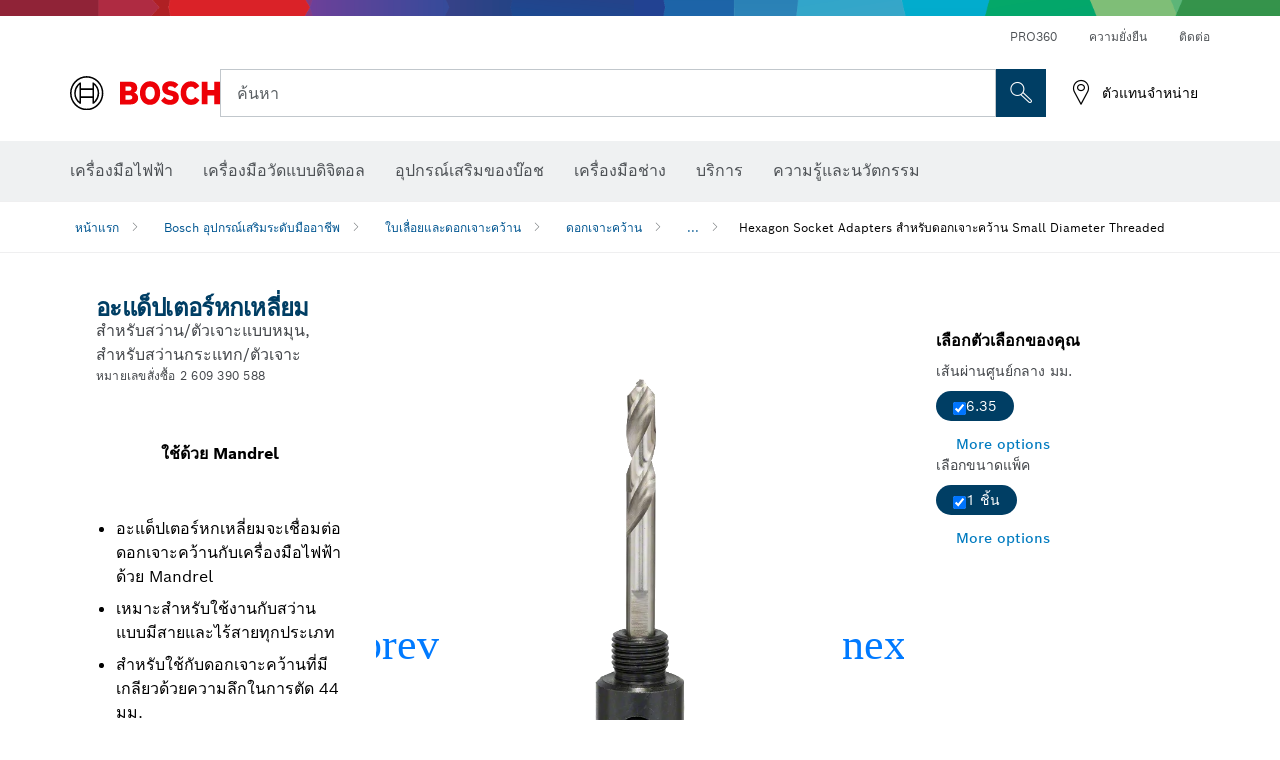

--- FILE ---
content_type: text/html;charset=UTF-8
request_url: https://th.bosch-pt.com/th/th/hexagon-socket-adapters-for-small-diameter-threaded-hole-saws-2868814-ocs-ac/
body_size: 38446
content:
<!DOCTYPE html>
<html xmlns="http://www.w3.org/1999/xhtml" lang="th" class="no-js">

  

  <head>
    <meta charset="utf-8">
    <meta name="viewport" content="width=device-width, initial-scale=1, maximum-scale=2">
    <meta name="author" content="">
    <meta name="robots" content="index,follow" />

    <meta property="og:url" content="https://th.bosch-pt.com/th/th/hexagon-socket-adapters-for-small-diameter-threaded-hole-saws-2868814-ocs-ac/" />
    <meta property="og:title" content="Hexagon Socket Adapters สำหรับดอกเจาะคว้าน Small Diameter Threaded ดอกเจาะคว้าน ใบเลื่อยและดอกเจาะคว้าน | Bosch Professional" />
    <meta property="og:description" content="อะแด็ปเตอร์หกเหลี่ยม | สำหรับสว่าน/ตัวเจาะแบบหมุน, สำหรับสว่านกระแทก/ตัวเจาะ" />
    

    <link rel="icon" href="/favicon.ico">

    <title>อะแด็ปเตอร์หกเหลี่ยม - Bosch Professional</title>
    <meta name="description" content="อะแด็ปเตอร์หกเหลี่ยม | สำหรับสว่าน/ตัวเจาะแบบหมุน, สำหรับสว่านกระแทก/ตัวเจาะ">

    
    
<link rel="preconnect" href="//tags.tiqcdn.com">
<link rel="dns-prefetch" href="//tags.tiqcdn.com">

    
  <link rel="preconnect" href="https://mycliplister.com/">
  <link rel="dns-prefetch" href="https://mycliplister.com/">
  <link rel="preconnect" href="https://youtube.com/">
  <link rel="dns-prefetch" href="https://youtube.com/">


    
    

    <script type="application/ld+json">
      {
        "@context": "http://schema.org",
        "@type": "ItemList",
        "url": "https://th.bosch-pt.com/th/th/hexagon-socket-adapters-for-small-diameter-threaded-hole-saws-2868814-ocs-ac/",
        "numberOfItems": "1",
        "itemListElement":[
          
          {
            "@type": "ListItem",
            "position": 1,
            "item":
            {
              "@context": "http://schema.org",
              "@type": "Product",
              "name": "อะแด็ปเตอร์ช่องหกเหลี่ยม",
              "@id": "https://th.bosch-pt.com/th/th/hexagon-socket-adapters-for-small-diameter-threaded-hole-saws-2868814-ocs-ac/",
              "category": "https://th.bosch-pt.com/th/th/hexagon-socket-adapters-for-small-diameter-threaded-hole-saws-2868814-ocs-ac/",
              "model": "2 609 390 588",
              "description": "อะแด็ปเตอร์ช่องหกเหลี่ยม",
              "brand": {
                "@type": "Brand",
                "name": "เครื่องมือไฟฟ้าของบ๊อช",
                "url": "https://th.bosch-pt.com/th/th/",
                "logo": "https://th.bosch-pt.com/th/media/professional/central_assets/bosch_logo/bosch.svg"
              },
              "manufacturer": {
                "@type": "Organization",
                "name": "Bosch Power Tools",
                "url": "https://th.bosch-pt.com/th/th/",
                "logo": "https://th.bosch-pt.com/th/media/professional/central_assets/bosch_logo/bosch.svg"
              },
              "url": "https://th.bosch-pt.com/th/th/hexagon-socket-adapters-for-small-diameter-threaded-hole-saws-2868814-ocs-ac/#2609390588",
              "color":"Blue",
              "gtin13":"3165140698252",
              "itemCondition":"new",
              "logo": "https://th.bosch-pt.com/th/media/home/logo_bosch_165x54.png",
              "sku": "2609390588"
              ,
              "image": "https://th.bosch-pt.com/binary/ocsmedia/optimized/137x77/o199315v82_2609390588_bo_diy_u_a_1.png"
              
              
            }
          }
          
        ]
    }
    </script>

    <script type="application/ld+json"> {"@context": "http://schema.org", "@type": "BreadcrumbList", "itemListElement":[{"@type": "ListItem","position":1,"item":{"@id": "https://th.bosch-pt.com/th/th/bosch-professional-accessories-2790339-ocs-ac/","name": "Bosch อุปกรณ์เสริมระดับมืออาชีพ"}},{"@type": "ListItem","position":2,"item":{"@id": "https://th.bosch-pt.com/th/th/saw-blades-hole-saws-2865194-ocs-ac/","name": "ใบเลื่อยและดอกเจาะคว้าน"}},{"@type": "ListItem","position":3,"item":{"@id": "https://th.bosch-pt.com/th/th/hole-saws-2865226-ocs-ac/","name": "ดอกเจาะคว้าน"}},{"@type": "ListItem","position":4,"item":{"@id": "https://th.bosch-pt.com/th/th/hexagon-socket-adapters-for-small-diameter-threaded-hole-saws-2868814-ocs-ac/","name": "Hexagon Socket Adapters สำหรับดอกเจาะคว้าน Small Diameter Threaded"}}]}</script>

    <link rel="alternate" hreflang="ar-TG" href="https://www.bosch-professional.com/africa/ar/hexagon-socket-adapters-for-small-diameter-threaded-hole-saws-2868814-ocs-ac/" />

    <link rel="alternate" hreflang="fr-ZM" href="https://www.bosch-professional.com/africa/fr/supports-adaptateurs-hexagonaux-pour-scies-trepans-filetees-2868814-ocs-ac/" />

    <link rel="alternate" hreflang="ar-TD" href="https://www.bosch-professional.com/africa/ar/hexagon-socket-adapters-for-small-diameter-threaded-hole-saws-2868814-ocs-ac/" />

    <link rel="alternate" hreflang="en-AF" href="https://www.bosch-professional.com/middle-east/en/hexagon-socket-adapters-for-small-diameter-threaded-hole-saws-2868814-ocs-ac/" />

    <link rel="alternate" hreflang="en-AE" href="https://www.bosch-professional.com/ae/en/hexagon-socket-adapters-for-small-diameter-threaded-hole-saws-2868814-ocs-ac/" />

    <link rel="alternate" hreflang="ar-CI" href="https://www.bosch-professional.com/africa/ar/hexagon-socket-adapters-for-small-diameter-threaded-hole-saws-2868814-ocs-ac/" />

    <link rel="alternate" hreflang="ar-SY" href="https://www.bosch-professional.com/middle-east/ar/hexagon-socket-adapters-for-small-diameter-threaded-hole-saws-2868814-ocs-ac/" />

    <link rel="alternate" hreflang="ar-CM" href="https://www.bosch-professional.com/africa/ar/hexagon-socket-adapters-for-small-diameter-threaded-hole-saws-2868814-ocs-ac/" />

    <link rel="alternate" hreflang="fr-ZW" href="https://www.bosch-professional.com/africa/fr/supports-adaptateurs-hexagonaux-pour-scies-trepans-filetees-2868814-ocs-ac/" />

    <link rel="alternate" hreflang="el-GR" href="https://www.bosch-professional.com/gr/el/εξάγωνοι-προσαρμογείς-υποδοχής-για-ποτηροκορώνες-μικρής-διαμέτρου-με-σπείρωμα-2868814-ocs-ac/" />

    <link rel="alternate" hreflang="nl-NL" href="https://www.bosch-professional.com/nl/nl/zeskantadapters-voor-gatzagen-met-schroefdraad-en-een-kleine-diameter-2868814-ocs-ac/" />

    <link rel="alternate" hreflang="en-AO" href="https://www.bosch-professional.com/ao/en/hexagon-socket-adapters-for-small-diameter-threaded-hole-saws-2868814-ocs-ac/" />

    <link rel="alternate" hreflang="en-AU" href="https://www.bosch-pt.com.au/au/en/hexagon-socket-adapters-for-small-diameter-threaded-hole-saws-2868814-ocs-ac/" />

    <link rel="alternate" hreflang="he-IL" href="https://www.bosch-professional.com/il/he/hexagon-socket-adapters-for-small-diameter-threaded-hole-saws-2868814-ocs-ac/" />

    <link rel="alternate" hreflang="ar-TN" href="https://www.bosch-professional.com/tn/ar/hexagon-socket-adapters-for-small-diameter-threaded-hole-saws-2868814-ocs-ac/" />

    <link rel="alternate" hreflang="hu-HU" href="https://www.bosch-professional.com/hu/hu/hatszogletu-adapterek-kis-atmeroju-menetes-korkivagokhoz-2868814-ocs-ac/" />

    <link rel="alternate" hreflang="ar-UG" href="https://www.bosch-professional.com/africa/ar/hexagon-socket-adapters-for-small-diameter-threaded-hole-saws-2868814-ocs-ac/" />

    <link rel="alternate" hreflang="es-SV" href="https://www.bosch-professional.com/central-america/es/adaptador-de-llaves-tubo-hexagonal-para-sierras-copa-con-rosca-de-diametro-pequeno-2868814-ocs-ac/" />

    <link rel="alternate" hreflang="en-BF" href="https://www.bosch-professional.com/africa/en/hexagon-socket-adapters-for-small-diameter-threaded-hole-saws-2868814-ocs-ac/" />

    <link rel="alternate" hreflang="es-CR" href="https://www.bosch-professional.com/central-america/es/adaptador-de-llaves-tubo-hexagonal-para-sierras-copa-con-rosca-de-diametro-pequeno-2868814-ocs-ac/" />

    <link rel="alternate" hreflang="es-CL" href="https://www.bosch-professional.com/cl/es/adaptador-de-llaves-tubo-hexagonal-para-sierras-copa-con-rosca-de-diametro-pequeno-2868814-ocs-ac/" />

    <link rel="alternate" hreflang="en-BJ" href="https://www.bosch-professional.com/africa/en/hexagon-socket-adapters-for-small-diameter-threaded-hole-saws-2868814-ocs-ac/" />

    <link rel="alternate" hreflang="es-CO" href="https://www.bosch-professional.com/co/es/adaptador-de-llaves-tubo-hexagonal-para-sierras-copa-con-rosca-de-diametro-pequeno-2868814-ocs-ac/" />

    <link rel="alternate" hreflang="en-BN" href="https://www.bosch-professional.com/middle-east/en/hexagon-socket-adapters-for-small-diameter-threaded-hole-saws-2868814-ocs-ac/" />

    <link rel="alternate" hreflang="pt-PT" href="https://www.bosch-professional.com/pt/pt/adaptadores-de-encabadouro-sextavado-para-serras-cranianas-roscadas-de-pequeno-diametro-2868814-ocs-ac/" />

    <link rel="alternate" hreflang="en-SA" href="https://www.bosch-professional.com/sa/en/hexagon-socket-adapters-for-small-diameter-threaded-hole-saws-2868814-ocs-ac/" />

    <link rel="alternate" hreflang="en-SD" href="https://www.bosch-professional.com/africa/en/hexagon-socket-adapters-for-small-diameter-threaded-hole-saws-2868814-ocs-ac/" />

    <link rel="alternate" hreflang="ar-EH" href="https://www.bosch-professional.com/africa/ar/hexagon-socket-adapters-for-small-diameter-threaded-hole-saws-2868814-ocs-ac/" />

    <link rel="alternate" hreflang="ar-EG" href="https://www.bosch-professional.com/eg/ar/hexagon-socket-adapters-for-small-diameter-threaded-hole-saws-2868814-ocs-ac/" />

    <link rel="alternate" hreflang="en-SC" href="https://www.bosch-professional.com/africa/en/hexagon-socket-adapters-for-small-diameter-threaded-hole-saws-2868814-ocs-ac/" />

    <link rel="alternate" hreflang="en-BW" href="https://www.bosch-professional.com/africa/en/hexagon-socket-adapters-for-small-diameter-threaded-hole-saws-2868814-ocs-ac/" />

    <link rel="alternate" hreflang="en-SG" href="https://www.bosch-pt.com.sg/sg/en/hexagon-socket-adapters-for-small-diameter-threaded-hole-saws-2868814-ocs-ac/" />

    <link rel="alternate" hreflang="ar-DZ" href="https://www.bosch-professional.com/dz/ar/hexagon-socket-adapters-for-small-diameter-threaded-hole-saws-2868814-ocs-ac/" />

    <link rel="alternate" hreflang="en-SL" href="https://www.bosch-professional.com/africa/en/hexagon-socket-adapters-for-small-diameter-threaded-hole-saws-2868814-ocs-ac/" />

    <link rel="alternate" hreflang="en-SN" href="https://www.bosch-professional.com/africa/en/hexagon-socket-adapters-for-small-diameter-threaded-hole-saws-2868814-ocs-ac/" />

    <link rel="alternate" hreflang="fr-GW" href="https://www.bosch-professional.com/africa/fr/supports-adaptateurs-hexagonaux-pour-scies-trepans-filetees-2868814-ocs-ac/" />

    <link rel="alternate" hreflang="ar-ET" href="https://www.bosch-professional.com/africa/ar/hexagon-socket-adapters-for-small-diameter-threaded-hole-saws-2868814-ocs-ac/" />

    <link rel="alternate" hreflang="ar-ER" href="https://www.bosch-professional.com/africa/ar/hexagon-socket-adapters-for-small-diameter-threaded-hole-saws-2868814-ocs-ac/" />

    <link rel="alternate" hreflang="en-OM" href="https://www.bosch-professional.com/om/en/hexagon-socket-adapters-for-small-diameter-threaded-hole-saws-2868814-ocs-ac/" />

    <link rel="alternate" hreflang="pt-MZ" href="https://www.bosch-professional.com/mz/pt/adaptadores-de-encabadouro-sextavado-para-serras-cranianas-roscadas-de-pequeno-diametro-2868814-ocs-ac/" />

    <link rel="alternate" hreflang="fr-GM" href="https://www.bosch-professional.com/africa/fr/supports-adaptateurs-hexagonaux-pour-scies-trepans-filetees-2868814-ocs-ac/" />

    <link rel="alternate" hreflang="fr-GN" href="https://www.bosch-professional.com/africa/fr/supports-adaptateurs-hexagonaux-pour-scies-trepans-filetees-2868814-ocs-ac/" />

    <link rel="alternate" hreflang="en-PH" href="https://www.bosch-pt.com.ph/ph/en/hexagon-socket-adapters-for-small-diameter-threaded-hole-saws-2868814-ocs-ac/" />

    <link rel="alternate" hreflang="ru-BY" href="https://www.bosch-professional.com/by/ru/shestigrannye-xvostoviki-dlya-malyx-koronok-s-rez-boy-2868814-ocs-ac/" />

    <link rel="alternate" hreflang="en-PK" href="https://www.bosch-professional.com/pk/en/hexagon-socket-adapters-for-small-diameter-threaded-hole-saws-2868814-ocs-ac/" />

    <link rel="alternate" hreflang="ru-RU" href="https://www.bosch-professional.com/ru/ru/shestigrannye-xvostoviki-dlya-malyx-koronok-s-rez-boy-2868814-ocs-ac/" />

    <link rel="alternate" hreflang="es-AR" href="https://www.bosch-professional.com/ar/es/adaptador-de-llaves-tubo-hexagonal-para-sierras-copa-con-rosca-de-diametro-pequeno-2868814-ocs-ac/" />

    <link rel="alternate" hreflang="en-QA" href="https://www.bosch-professional.com/qa/en/hexagon-socket-adapters-for-small-diameter-threaded-hole-saws-2868814-ocs-ac/" />

    <link rel="alternate" hreflang="da-DK" href="https://www.bosch-professional.com/dk/da/adaptere-til-hulsave-med-lille-gevinddiameter-2868814-ocs-ac/" />

    <link rel="alternate" hreflang="ar-GA" href="https://www.bosch-professional.com/africa/ar/hexagon-socket-adapters-for-small-diameter-threaded-hole-saws-2868814-ocs-ac/" />

    <link rel="alternate" hreflang="fr-ET" href="https://www.bosch-professional.com/africa/fr/supports-adaptateurs-hexagonaux-pour-scies-trepans-filetees-2868814-ocs-ac/" />

    <link rel="alternate" hreflang="en-ML" href="https://www.bosch-professional.com/africa/en/hexagon-socket-adapters-for-small-diameter-threaded-hole-saws-2868814-ocs-ac/" />

    <link rel="alternate" hreflang="lv-LV" href="https://www.bosch-professional.com/lv/lv/sesstura-ligzdas-adapteri-maza-diametra-vitnotajiem-caurumzagiem-2868814-ocs-ac/" />

    <link rel="alternate" hreflang="en-MR" href="https://www.bosch-professional.com/africa/en/hexagon-socket-adapters-for-small-diameter-threaded-hole-saws-2868814-ocs-ac/" />

    <link rel="alternate" hreflang="nl-BE" href="https://www.bosch-professional.com/be/nl/zeskantadapters-voor-gatzagen-met-schroefdraad-en-een-kleine-diameter-2868814-ocs-ac/" />

    <link rel="alternate" hreflang="en-MW" href="https://www.bosch-professional.com/africa/en/hexagon-socket-adapters-for-small-diameter-threaded-hole-saws-2868814-ocs-ac/" />

    <link rel="alternate" hreflang="en-MZ" href="https://www.bosch-professional.com/mz/en/hexagon-socket-adapters-for-small-diameter-threaded-hole-saws-2868814-ocs-ac/" />

    <link rel="alternate" hreflang="fr-EH" href="https://www.bosch-professional.com/africa/fr/supports-adaptateurs-hexagonaux-pour-scies-trepans-filetees-2868814-ocs-ac/" />

    <link rel="alternate" hreflang="en-NA" href="https://www.bosch-professional.com/africa/en/hexagon-socket-adapters-for-small-diameter-threaded-hole-saws-2868814-ocs-ac/" />

    <link rel="alternate" hreflang="en-NE" href="https://www.bosch-professional.com/africa/en/hexagon-socket-adapters-for-small-diameter-threaded-hole-saws-2868814-ocs-ac/" />

    <link rel="alternate" hreflang="de-CH" href="https://www.bosch-professional.com/ch/de/sechskant-steckdosenadapter-fuer-gewindelochsaegen-mit-kleinem-durchmesser-2868814-ocs-ac/" />

    <link rel="alternate" hreflang="fr-ER" href="https://www.bosch-professional.com/africa/fr/supports-adaptateurs-hexagonaux-pour-scies-trepans-filetees-2868814-ocs-ac/" />

    <link rel="alternate" hreflang="ar-QA" href="https://www.bosch-professional.com/qa/ar/hexagon-socket-adapters-for-small-diameter-threaded-hole-saws-2868814-ocs-ac/" />

    <link rel="alternate" hreflang="fr-GA" href="https://www.bosch-professional.com/africa/fr/supports-adaptateurs-hexagonaux-pour-scies-trepans-filetees-2868814-ocs-ac/" />

    <link rel="alternate" hreflang="es-PE" href="https://www.bosch-professional.com/pe/es/adaptador-de-llaves-tubo-hexagonal-para-sierras-copa-con-rosca-de-diametro-pequeno-2868814-ocs-ac/" />

    <link rel="alternate" hreflang="en-NZ" href="https://www.bosch-pt.co.nz/nz/en/hexagon-socket-adapters-for-small-diameter-threaded-hole-saws-2868814-ocs-ac/" />

    <link rel="alternate" hreflang="fa-IR" href="https://www.bosch-professional.com/ir/fa/hexagon-socket-adapters-for-small-diameter-threaded-hole-saws-2868814-ocs-ac/" />

    <link rel="alternate" hreflang="es-PA" href="https://www.bosch-professional.com/pa/es/adaptador-de-llaves-tubo-hexagonal-para-sierras-copa-con-rosca-de-diametro-pequeno-2868814-ocs-ac/" />

    <link rel="alternate" hreflang="tr-TR" href="https://www.bosch-professional.com/tr/tr/kucuk-capli-disli-delik-acma-testereleri-icin-altigen-soket-adaptorleri-2868814-ocs-ac/" />

    <link rel="alternate" hreflang="fr-FR" href="https://www.bosch-professional.com/fr/fr/supports-adaptateurs-hexagonaux-pour-scies-trepans-filetees-de-petit-diametre-2868814-ocs-ac/" />

    <link rel="alternate" hreflang="vi-VN" href="https://vn.bosch-pt.com/vn/vi/hexagon-socket-adapters-for-small-diameter-threaded-hole-saws-2868814-ocs-ac/" />

    <link rel="alternate" hreflang="fr-TD" href="https://www.bosch-professional.com/africa/fr/supports-adaptateurs-hexagonaux-pour-scies-trepans-filetees-2868814-ocs-ac/" />

    <link rel="alternate" hreflang="fr-TG" href="https://www.bosch-professional.com/africa/fr/supports-adaptateurs-hexagonaux-pour-scies-trepans-filetees-2868814-ocs-ac/" />

    <link rel="alternate" hreflang="pt-AO" href="https://www.bosch-professional.com/ao/pt/adaptadores-de-encabadouro-sextavado-para-serras-cranianas-roscadas-de-pequeno-diametro-2868814-ocs-ac/" />

    <link rel="alternate" hreflang="fr-TN" href="https://www.bosch-professional.com/tn/fr/supports-adaptateurs-hexagonaux-pour-scies-trepans-filetees-2868814-ocs-ac/" />

    <link rel="alternate" hreflang="ar-AF" href="https://www.bosch-professional.com/middle-east/ar/hexagon-socket-adapters-for-small-diameter-threaded-hole-saws-2868814-ocs-ac/" />

    <link rel="alternate" hreflang="ar-AE" href="https://www.bosch-professional.com/ae/ar/hexagon-socket-adapters-for-small-diameter-threaded-hole-saws-2868814-ocs-ac/" />

    <link rel="alternate" hreflang="sl-SI" href="https://www.bosch-professional.com/si/sl/sestrobni-adapter-za-zage-za-izrezovanje-lukenj-majhnega-premera-z-navojem-2868814-ocs-ac/" />

    <link rel="alternate" hreflang="en-KW" href="https://www.bosch-professional.com/kw/en/hexagon-socket-adapters-for-small-diameter-threaded-hole-saws-2868814-ocs-ac/" />

    <link rel="alternate" hreflang="fr-CD" href="https://www.bosch-professional.com/africa/fr/supports-adaptateurs-hexagonaux-pour-scies-trepans-filetees-2868814-ocs-ac/" />

    <link rel="alternate" hreflang="fr-CF" href="https://www.bosch-professional.com/africa/fr/supports-adaptateurs-hexagonaux-pour-scies-trepans-filetees-2868814-ocs-ac/" />

    <link rel="alternate" hreflang="fr-CI" href="https://www.bosch-professional.com/africa/fr/supports-adaptateurs-hexagonaux-pour-scies-trepans-filetees-2868814-ocs-ac/" />

    <link rel="alternate" hreflang="fr-CH" href="https://www.bosch-professional.com/ch/fr/supports-adaptateurs-hexagonaux-pour-scies-trepans-filetees-de-petit-diametre-2868814-ocs-ac/" />

    <link rel="alternate" hreflang="fr-CM" href="https://www.bosch-professional.com/africa/fr/supports-adaptateurs-hexagonaux-pour-scies-trepans-filetees-2868814-ocs-ac/" />

    <link rel="alternate" hreflang="en-LB" href="https://www.bosch-professional.com/lb/en/hexagon-socket-adapters-for-small-diameter-threaded-hole-saws-2868814-ocs-ac/" />

    <link rel="alternate" hreflang="ar-SA" href="https://www.bosch-professional.com/sa/ar/hexagon-socket-adapters-for-small-diameter-threaded-hole-saws-2868814-ocs-ac/" />

    <link rel="alternate" hreflang="de-DE" href="https://www.bosch-professional.com/de/de/sechskant-steckdosenadapter-fuer-gewindelochsaegen-mit-kleinem-durchmesser-2868814-ocs-ac/" />

    <link rel="alternate" hreflang="fr-UG" href="https://www.bosch-professional.com/africa/fr/supports-adaptateurs-hexagonaux-pour-scies-trepans-filetees-2868814-ocs-ac/" />

    <link rel="alternate" hreflang="ar-BN" href="https://www.bosch-professional.com/middle-east/ar/hexagon-socket-adapters-for-small-diameter-threaded-hole-saws-2868814-ocs-ac/" />

    <link rel="alternate" hreflang="sr-RS" href="https://www.bosch-professional.com/rs/sr/sestostrani-usadni-adapteri-za-testere-za-otvore-sa-navojem-malog-precnika-2868814-ocs-ac/" />

    <link rel="alternate" hreflang="fr-DZ" href="https://www.bosch-professional.com/dz/fr/supports-adaptateurs-hexagonaux-pour-scies-trepans-filetees-2868814-ocs-ac/" />

    <link rel="alternate" hreflang="pt-BR" href="https://www.bosch-professional.com/br/pt/adaptadores-de-soquete-hexagonal-para-serras-copo-rosqueadas-com-pequeno-diametro-2868814-ocs-ac/" />

    <link rel="alternate" hreflang="ar-SD" href="https://www.bosch-professional.com/africa/ar/hexagon-socket-adapters-for-small-diameter-threaded-hole-saws-2868814-ocs-ac/" />

    <link rel="alternate" hreflang="ar-SC" href="https://www.bosch-professional.com/africa/ar/hexagon-socket-adapters-for-small-diameter-threaded-hole-saws-2868814-ocs-ac/" />

    <link rel="alternate" hreflang="en-LR" href="https://www.bosch-professional.com/africa/en/hexagon-socket-adapters-for-small-diameter-threaded-hole-saws-2868814-ocs-ac/" />

    <link rel="alternate" hreflang="ar-BF" href="https://www.bosch-professional.com/africa/ar/hexagon-socket-adapters-for-small-diameter-threaded-hole-saws-2868814-ocs-ac/" />

    <link rel="alternate" hreflang="ar-BJ" href="https://www.bosch-professional.com/africa/ar/hexagon-socket-adapters-for-small-diameter-threaded-hole-saws-2868814-ocs-ac/" />

    <link rel="alternate" hreflang="it-IT" href="https://www.bosch-professional.com/it/it/adattatori-a-bussola-esagonale-per-seghe-a-tazza-filettate-con-diametro-ridotto-2868814-ocs-ac/" />

    <link rel="alternate" hreflang="en-LY" href="https://www.bosch-professional.com/africa/en/hexagon-socket-adapters-for-small-diameter-threaded-hole-saws-2868814-ocs-ac/" />

    <link rel="alternate" hreflang="ar-SO" href="https://www.bosch-professional.com/africa/ar/hexagon-socket-adapters-for-small-diameter-threaded-hole-saws-2868814-ocs-ac/" />

    <link rel="alternate" hreflang="ar-CF" href="https://www.bosch-professional.com/africa/ar/hexagon-socket-adapters-for-small-diameter-threaded-hole-saws-2868814-ocs-ac/" />

    <link rel="alternate" hreflang="ar-CD" href="https://www.bosch-professional.com/africa/ar/hexagon-socket-adapters-for-small-diameter-threaded-hole-saws-2868814-ocs-ac/" />

    <link rel="alternate" hreflang="id-ID" href="https://www.bosch-pt.co.id/id/id/hexagon-socket-adapters-for-small-diameter-threaded-hole-saws-2868814-ocs-ac/" />

    <link rel="alternate" hreflang="en-MA" href="https://www.bosch-professional.com/ma/en/hexagon-socket-adapters-for-small-diameter-threaded-hole-saws-2868814-ocs-ac/" />

    <link rel="alternate" hreflang="ar-BW" href="https://www.bosch-professional.com/africa/ar/hexagon-socket-adapters-for-small-diameter-threaded-hole-saws-2868814-ocs-ac/" />

    <link rel="alternate" hreflang="ar-SN" href="https://www.bosch-professional.com/africa/ar/hexagon-socket-adapters-for-small-diameter-threaded-hole-saws-2868814-ocs-ac/" />

    <link rel="alternate" hreflang="es-NI" href="https://www.bosch-professional.com/central-america/es/adaptador-de-llaves-tubo-hexagonal-para-sierras-copa-con-rosca-de-diametro-pequeno-2868814-ocs-ac/" />

    <link rel="alternate" hreflang="ar-SL" href="https://www.bosch-professional.com/africa/ar/hexagon-socket-adapters-for-small-diameter-threaded-hole-saws-2868814-ocs-ac/" />

    <link rel="alternate" hreflang="th-TH" href="https://th.bosch-pt.com/th/th/hexagon-socket-adapters-for-small-diameter-threaded-hole-saws-2868814-ocs-ac/" />

    <link rel="alternate" hreflang="en-MG" href="https://www.bosch-professional.com/africa/en/hexagon-socket-adapters-for-small-diameter-threaded-hole-saws-2868814-ocs-ac/" />

    <link rel="alternate" hreflang="ar-KW" href="https://www.bosch-professional.com/kw/ar/hexagon-socket-adapters-for-small-diameter-threaded-hole-saws-2868814-ocs-ac/" />

    <link rel="alternate" hreflang="en-IN" href="https://www.bosch-pt.co.in/in/en/hexagon-socket-adapters-for-small-diameter-threaded-hole-saws-2868814-ocs-ac/" />

    <link rel="alternate" hreflang="en-ZA" href="https://www.bosch-professional.com/za/en/hexagon-socket-adapters-for-small-diameter-threaded-hole-saws-2868814-ocs-ac/" />

    <link rel="alternate" hreflang="no-NO" href="https://www.bosch-professional.com/no/no/sekskantede-festeadaptere-for-hullsager-med-gjenge-i-liten-diameter-2868814-ocs-ac/" />

    <link rel="alternate" hreflang="en-IQ" href="https://www.bosch-professional.com/iq/en/hexagon-socket-adapters-for-small-diameter-threaded-hole-saws-2868814-ocs-ac/" />

    <link rel="alternate" hreflang="en-ZM" href="https://www.bosch-professional.com/africa/en/hexagon-socket-adapters-for-small-diameter-threaded-hole-saws-2868814-ocs-ac/" />

    <link rel="alternate" hreflang="ar-LB" href="https://www.bosch-professional.com/lb/ar/hexagon-socket-adapters-for-small-diameter-threaded-hole-saws-2868814-ocs-ac/" />

    <link rel="alternate" hreflang="fr-SC" href="https://www.bosch-professional.com/africa/fr/supports-adaptateurs-hexagonaux-pour-scies-trepans-filetees-2868814-ocs-ac/" />

    <link rel="alternate" hreflang="en-ZW" href="https://www.bosch-professional.com/africa/en/hexagon-socket-adapters-for-small-diameter-threaded-hole-saws-2868814-ocs-ac/" />

    <link rel="alternate" hreflang="ar-LY" href="https://www.bosch-professional.com/africa/ar/hexagon-socket-adapters-for-small-diameter-threaded-hole-saws-2868814-ocs-ac/" />

    <link rel="alternate" hreflang="fr-SD" href="https://www.bosch-professional.com/africa/fr/supports-adaptateurs-hexagonaux-pour-scies-trepans-filetees-2868814-ocs-ac/" />

    <link rel="alternate" hreflang="fr-BW" href="https://www.bosch-professional.com/africa/fr/supports-adaptateurs-hexagonaux-pour-scies-trepans-filetees-2868814-ocs-ac/" />

    <link rel="alternate" hreflang="en-JO" href="https://www.bosch-professional.com/jo/en/hexagon-socket-adapters-for-small-diameter-threaded-hole-saws-2868814-ocs-ac/" />

    <link rel="alternate" hreflang="ar-LR" href="https://www.bosch-professional.com/africa/ar/hexagon-socket-adapters-for-small-diameter-threaded-hole-saws-2868814-ocs-ac/" />

    <link rel="alternate" hreflang="fr-SL" href="https://www.bosch-professional.com/africa/fr/supports-adaptateurs-hexagonaux-pour-scies-trepans-filetees-2868814-ocs-ac/" />

    <link rel="alternate" hreflang="fr-SO" href="https://www.bosch-professional.com/africa/fr/supports-adaptateurs-hexagonaux-pour-scies-trepans-filetees-2868814-ocs-ac/" />

    <link rel="alternate" hreflang="fr-SN" href="https://www.bosch-professional.com/africa/fr/supports-adaptateurs-hexagonaux-pour-scies-trepans-filetees-2868814-ocs-ac/" />

    <link rel="alternate" hreflang="ar-ML" href="https://www.bosch-professional.com/africa/ar/hexagon-socket-adapters-for-small-diameter-threaded-hole-saws-2868814-ocs-ac/" />

    <link rel="alternate" hreflang="pl-PL" href="https://www.bosch-professional.com/pl/pl/adaptery-gniazda-szesciokatnego-do-malosrednicowych-gwintowanych-pil-otwornic-2868814-ocs-ac/" />

    <link rel="alternate" hreflang="fr-BF" href="https://www.bosch-professional.com/africa/fr/supports-adaptateurs-hexagonaux-pour-scies-trepans-filetees-2868814-ocs-ac/" />

    <link rel="alternate" hreflang="fr-BE" href="https://www.bosch-professional.com/be/fr/supports-adaptateurs-hexagonaux-pour-scies-trepans-filetees-de-petit-diametre-2868814-ocs-ac/" />

    <link rel="alternate" hreflang="fr-BJ" href="https://www.bosch-professional.com/africa/fr/supports-adaptateurs-hexagonaux-pour-scies-trepans-filetees-2868814-ocs-ac/" />

    <link rel="alternate" hreflang="ar-MA" href="https://www.bosch-professional.com/ma/ar/hexagon-socket-adapters-for-small-diameter-threaded-hole-saws-2868814-ocs-ac/" />

    <link rel="alternate" hreflang="ar-MG" href="https://www.bosch-professional.com/africa/ar/hexagon-socket-adapters-for-small-diameter-threaded-hole-saws-2868814-ocs-ac/" />

    <link rel="alternate" hreflang="en-KE" href="https://www.bosch-professional.com/ke/en/hexagon-socket-adapters-for-small-diameter-threaded-hole-saws-2868814-ocs-ac/" />

    <link rel="alternate" hreflang="es-HN" href="https://www.bosch-professional.com/central-america/es/adaptador-de-llaves-tubo-hexagonal-para-sierras-copa-con-rosca-de-diametro-pequeno-2868814-ocs-ac/" />

    <link rel="alternate" hreflang="hr-HR" href="https://www.bosch-professional.com/hr/hr/sesterostrani-nasadni-adapter-za-pile-za-provrte-s-navojem-malog-promjera-2868814-ocs-ac/" />

    <link rel="alternate" hreflang="en-GH" href="https://www.bosch-professional.com/gh/en/hexagon-socket-adapters-for-small-diameter-threaded-hole-saws-2868814-ocs-ac/" />

    <link rel="alternate" hreflang="ar-NA" href="https://www.bosch-professional.com/africa/ar/hexagon-socket-adapters-for-small-diameter-threaded-hole-saws-2868814-ocs-ac/" />

    <link rel="alternate" hreflang="ru-KZ" href="https://www.bosch-professional.com/kz/ru/shestigrannye-xvostoviki-dlya-malyx-koronok-s-rez-boy-2868814-ocs-ac/" />

    <link rel="alternate" hreflang="en-GN" href="https://www.bosch-professional.com/africa/en/hexagon-socket-adapters-for-small-diameter-threaded-hole-saws-2868814-ocs-ac/" />

    <link rel="alternate" hreflang="ar-MR" href="https://www.bosch-professional.com/africa/ar/hexagon-socket-adapters-for-small-diameter-threaded-hole-saws-2868814-ocs-ac/" />

    <link rel="alternate" hreflang="en-GM" href="https://www.bosch-professional.com/africa/en/hexagon-socket-adapters-for-small-diameter-threaded-hole-saws-2868814-ocs-ac/" />

    <link rel="alternate" hreflang="ar-MW" href="https://www.bosch-professional.com/africa/ar/hexagon-socket-adapters-for-small-diameter-threaded-hole-saws-2868814-ocs-ac/" />

    <link rel="alternate" hreflang="de-AT" href="https://www.bosch-professional.com/at/de/sechskant-steckdosenadapter-fuer-gewindelochsaegen-mit-kleinem-durchmesser-2868814-ocs-ac/" />

    <link rel="alternate" hreflang="en-GW" href="https://www.bosch-professional.com/africa/en/hexagon-socket-adapters-for-small-diameter-threaded-hole-saws-2868814-ocs-ac/" />

    <link rel="alternate" hreflang="ar-NE" href="https://www.bosch-professional.com/africa/ar/hexagon-socket-adapters-for-small-diameter-threaded-hole-saws-2868814-ocs-ac/" />

    <link rel="alternate" hreflang="bg-BG" href="https://www.bosch-professional.com/bg/bg/hexagon-socket-adapters-for-small-diameter-threaded-hole-saws-2868814-ocs-ac/" />

    <link rel="alternate" hreflang="cs-CZ" href="https://www.bosch-professional.com/cz/cs/sestihranne-nastrckove-adaptery-pro-derovky-maleho-prumeru-a-se-zavitem-2868814-ocs-ac/" />

    <link rel="alternate" hreflang="sk-SK" href="https://www.bosch-professional.com/sk/sk/sesthranne-upinacie-adaptery-pre-zavitove-dierovky-s-malym-priemerom-2868814-ocs-ac/" />

    <link rel="alternate" hreflang="ar-OM" href="https://www.bosch-professional.com/om/ar/hexagon-socket-adapters-for-small-diameter-threaded-hole-saws-2868814-ocs-ac/" />

    <link rel="alternate" hreflang="en-YE" href="https://www.bosch-professional.com/middle-east/en/hexagon-socket-adapters-for-small-diameter-threaded-hole-saws-2868814-ocs-ac/" />

    <link rel="alternate" hreflang="sv-SE" href="https://www.bosch-professional.com/se/sv/sexkantsadaptrar-till-gaengade-halsagar-med-liten-diameter-2868814-ocs-ac/" />

    <link rel="alternate" hreflang="uk-UA" href="https://www.bosch-professional.com/ua/uk/shestygranni-perexidnyky-dlya-koronok-iz-malym-diametrom-riz-by-2868814-ocs-ac/" />

    <link rel="alternate" hreflang="fr-NA" href="https://www.bosch-professional.com/africa/fr/supports-adaptateurs-hexagonaux-pour-scies-trepans-filetees-2868814-ocs-ac/" />

    <link rel="alternate" hreflang="en-EH" href="https://www.bosch-professional.com/africa/en/hexagon-socket-adapters-for-small-diameter-threaded-hole-saws-2868814-ocs-ac/" />

    <link rel="alternate" hreflang="en-EG" href="https://www.bosch-professional.com/eg/en/hexagon-socket-adapters-for-small-diameter-threaded-hole-saws-2868814-ocs-ac/" />

    <link rel="alternate" hreflang="ar-GW" href="https://www.bosch-professional.com/africa/ar/hexagon-socket-adapters-for-small-diameter-threaded-hole-saws-2868814-ocs-ac/" />

    <link rel="alternate" hreflang="ar-GN" href="https://www.bosch-professional.com/africa/ar/hexagon-socket-adapters-for-small-diameter-threaded-hole-saws-2868814-ocs-ac/" />

    <link rel="alternate" hreflang="fr-NE" href="https://www.bosch-professional.com/africa/fr/supports-adaptateurs-hexagonaux-pour-scies-trepans-filetees-2868814-ocs-ac/" />

    <link rel="alternate" hreflang="ar-GM" href="https://www.bosch-professional.com/africa/ar/hexagon-socket-adapters-for-small-diameter-threaded-hole-saws-2868814-ocs-ac/" />

    <link rel="alternate" hreflang="en-ER" href="https://www.bosch-professional.com/africa/en/hexagon-socket-adapters-for-small-diameter-threaded-hole-saws-2868814-ocs-ac/" />

    <link rel="alternate" hreflang="fr-ML" href="https://www.bosch-professional.com/africa/fr/supports-adaptateurs-hexagonaux-pour-scies-trepans-filetees-2868814-ocs-ac/" />

    <link rel="alternate" hreflang="en-ET" href="https://www.bosch-professional.com/africa/en/hexagon-socket-adapters-for-small-diameter-threaded-hole-saws-2868814-ocs-ac/" />

    <link rel="alternate" hreflang="fr-MR" href="https://www.bosch-professional.com/africa/fr/supports-adaptateurs-hexagonaux-pour-scies-trepans-filetees-2868814-ocs-ac/" />

    <link rel="alternate" hreflang="fr-MW" href="https://www.bosch-professional.com/africa/fr/supports-adaptateurs-hexagonaux-pour-scies-trepans-filetees-2868814-ocs-ac/" />

    <link rel="alternate" hreflang="ar-YE" href="https://www.bosch-professional.com/middle-east/ar/hexagon-socket-adapters-for-small-diameter-threaded-hole-saws-2868814-ocs-ac/" />

    <link rel="alternate" hreflang="es-GT" href="https://www.bosch-professional.com/central-america/es/adaptador-de-llaves-tubo-hexagonal-para-sierras-copa-con-rosca-de-diametro-pequeno-2868814-ocs-ac/" />

    <link rel="alternate" hreflang="ro-RO" href="https://www.bosch-professional.com/ro/ro/adaptoare-cu-montura-hexagonala-pentru-carote-filetate-cu-diametru-mic-2868814-ocs-ac/" />

    <link rel="alternate" hreflang="et-EE" href="https://www.bosch-professional.com/ee/et/kuuskantpesa-adaptrid-vaeikese-laebimooduga-keermega-augusaagidele-2868814-ocs-ac/" />

    <link rel="alternate" hreflang="it-CH" href="https://www.bosch-professional.com/ch/it/adattatori-a-bussola-esagonale-per-seghe-a-tazza-filettate-con-diametro-ridotto-2868814-ocs-ac/" />

    <link rel="alternate" hreflang="en-GB" href="https://www.bosch-professional.com/gb/en/hexagon-socket-adapters-for-small-diameter-threaded-hole-saws-2868814-ocs-ac/" />

    <link rel="alternate" hreflang="en-GA" href="https://www.bosch-professional.com/africa/en/hexagon-socket-adapters-for-small-diameter-threaded-hole-saws-2868814-ocs-ac/" />

    <link rel="alternate" hreflang="fi-FI" href="https://www.bosch-professional.com/fi/fi/kuusiokanta-adapterit-halkaisijaltaan-pienille-kierteitetyille-reikaesahoille-2868814-ocs-ac/" />

    <link rel="alternate" hreflang="en-SO" href="https://www.bosch-professional.com/africa/en/hexagon-socket-adapters-for-small-diameter-threaded-hole-saws-2868814-ocs-ac/" />

    <link rel="alternate" hreflang="en-CD" href="https://www.bosch-professional.com/africa/en/hexagon-socket-adapters-for-small-diameter-threaded-hole-saws-2868814-ocs-ac/" />

    <link rel="alternate" hreflang="ar-ZM" href="https://www.bosch-professional.com/africa/ar/hexagon-socket-adapters-for-small-diameter-threaded-hole-saws-2868814-ocs-ac/" />

    <link rel="alternate" hreflang="en-CF" href="https://www.bosch-professional.com/africa/en/hexagon-socket-adapters-for-small-diameter-threaded-hole-saws-2868814-ocs-ac/" />

    <link rel="alternate" hreflang="lt-LT" href="https://www.bosch-professional.com/lt/lt/sesiabriaunio-lizdo-adapteriai-mazo-skersmens-srieginiams-cilindriniams-pjuklams-2868814-ocs-ac/" />

    <link rel="alternate" hreflang="en-SY" href="https://www.bosch-professional.com/middle-east/en/hexagon-socket-adapters-for-small-diameter-threaded-hole-saws-2868814-ocs-ac/" />

    <link rel="alternate" hreflang="en-CI" href="https://www.bosch-professional.com/africa/en/hexagon-socket-adapters-for-small-diameter-threaded-hole-saws-2868814-ocs-ac/" />

    <link rel="alternate" hreflang="es-DO" href="https://www.bosch-professional.com/central-america/es/adaptador-de-llaves-tubo-hexagonal-para-sierras-copa-con-rosca-de-diametro-pequeno-2868814-ocs-ac/" />

    <link rel="alternate" hreflang="ar-IQ" href="https://www.bosch-professional.com/iq/ar/hexagon-socket-adapters-for-small-diameter-threaded-hole-saws-2868814-ocs-ac/" />

    <link rel="alternate" hreflang="en-CM" href="https://www.bosch-professional.com/africa/en/hexagon-socket-adapters-for-small-diameter-threaded-hole-saws-2868814-ocs-ac/" />

    <link rel="alternate" hreflang="ar-ZW" href="https://www.bosch-professional.com/africa/ar/hexagon-socket-adapters-for-small-diameter-threaded-hole-saws-2868814-ocs-ac/" />

    <link rel="alternate" hreflang="en-TD" href="https://www.bosch-professional.com/africa/en/hexagon-socket-adapters-for-small-diameter-threaded-hole-saws-2868814-ocs-ac/" />

    <link rel="alternate" hreflang="en-TG" href="https://www.bosch-professional.com/africa/en/hexagon-socket-adapters-for-small-diameter-threaded-hole-saws-2868814-ocs-ac/" />

    <link rel="alternate" hreflang="es-EC" href="https://www.bosch-professional.com/ec/es/adaptador-de-llaves-tubo-hexagonal-para-sierras-copa-con-rosca-de-diametro-pequeno-2868814-ocs-ac/" />

    <link rel="alternate" hreflang="en-TN" href="https://www.bosch-professional.com/tn/en/hexagon-socket-adapters-for-small-diameter-threaded-hole-saws-2868814-ocs-ac/" />

    <link rel="alternate" hreflang="fr-MA" href="https://www.bosch-professional.com/ma/fr/supports-adaptateurs-hexagonaux-pour-scies-trepans-filetees-2868814-ocs-ac/" />

    <link rel="alternate" hreflang="es-UY" href="https://www.bosch-professional.com/uy/es/adaptador-de-llaves-tubo-hexagonal-para-sierras-copa-con-rosca-de-diametro-pequeno-2868814-ocs-ac/" />

    <link rel="alternate" hreflang="es-ES" href="https://www.bosch-professional.com/es/es/adaptadores-de-vastago-hexagonal-para-sierras-de-corona-roscadas-de-diametro-pequeno-2868814-ocs-ac/" />

    <link rel="alternate" hreflang="es-VE" href="https://www.bosch-professional.com/ve/es/adaptador-de-llaves-tubo-hexagonal-para-sierras-copa-con-rosca-de-diametro-pequeno-2868814-ocs-ac/" />

    <link rel="alternate" hreflang="ar-JO" href="https://www.bosch-professional.com/jo/ar/hexagon-socket-adapters-for-small-diameter-threaded-hole-saws-2868814-ocs-ac/" />

    <link rel="alternate" hreflang="fr-MG" href="https://www.bosch-professional.com/africa/fr/supports-adaptateurs-hexagonaux-pour-scies-trepans-filetees-2868814-ocs-ac/" />

    <link rel="alternate" hreflang="en-TZ" href="https://www.bosch-professional.com/tz/en/hexagon-socket-adapters-for-small-diameter-threaded-hole-saws-2868814-ocs-ac/" />

    <link rel="alternate" hreflang="fr-LR" href="https://www.bosch-professional.com/africa/fr/supports-adaptateurs-hexagonaux-pour-scies-trepans-filetees-2868814-ocs-ac/" />

    <link rel="alternate" hreflang="en-UG" href="https://www.bosch-professional.com/africa/en/hexagon-socket-adapters-for-small-diameter-threaded-hole-saws-2868814-ocs-ac/" />

    <link rel="alternate" hreflang="en-DZ" href="https://www.bosch-professional.com/dz/en/hexagon-socket-adapters-for-small-diameter-threaded-hole-saws-2868814-ocs-ac/" />

    <link rel="alternate" hreflang="fr-LY" href="https://www.bosch-professional.com/africa/fr/supports-adaptateurs-hexagonaux-pour-scies-trepans-filetees-2868814-ocs-ac/" />
    
    <!--  Konfiguration GTM DL -->
    
  

    <!--End Konfiguration -->

    
<!-- central head resources -->
<link rel="preload" href="https://th.bosch-pt.com/res/fonts/boschsans/BoschSans-Regular.woff2" as="font" type="font/woff2" crossorigin="anonymous">
<link rel="preload" href="https://th.bosch-pt.com/res/fonts/boschsans/BoschSans-Bold.woff2" as="font" type="font/woff2" crossorigin="anonymous">
<link rel="preload" href="https://th.bosch-pt.com/res/fonts/boschsans/BoschSans-Black.woff2" as="font" type="font/woff2" crossorigin="anonymous">
<style>
@keyframes slide-up {
0% {
transform: translateY(110vh);
}
100% {
transform: translateY(0vh);
}
}
dock-privacy-settings {
position: fixed !important;
top: 0px;
left: 0px;
transform: translateY(110vh);
animation: slide-up 0s forwards;
animation-delay: 3s;
}
</style>
<link rel="stylesheet" type="text/css" href="https://th.bosch-pt.com/res/critical.css">
<link rel="preload" href="https://th.bosch-pt.com/res/main.css" as="style" onload="this.onload=null;this.rel='stylesheet'">
<noscript><link rel="stylesheet" href="https://th.bosch-pt.com/res/main.css"></noscript>
<script>
var CONF = {
ASSET_PATH: 'https://th.bosch-pt.com/res/',
ENV: 'production'
}
</script>


    
  <meta name="ps-key" content="1611-58c049a785a67d769fdfcbf6">
  <meta name="ps-country" content="COUNTRY">
  <meta name="ps-language" content="language">


    <link rel="canonical" href="https://th.bosch-pt.com/th/th/hexagon-socket-adapters-for-small-diameter-threaded-hole-saws-2868814-ocs-ac/">

    

    
    
  </head>

  <body class="t-pdp"
        data-track_pagename="ProductDetailPageAC"
        data-country="th"
        data-language="th"
        data-locale="th_TH"
        data-region="rap"
  >

    
    
    
<script id="tealium_pdl" type="text/javascript">
function getCookie(cookieName) {
var cookieArr = document.cookie.split(";");
for(var i = 0; i < cookieArr.length; i++) {
var cookiePair = cookieArr[i].split("=");
if(cookieName == cookiePair[0].trim()) {
return decodeURIComponent(cookiePair[1]);
}
}
return null;
}
var utag_data = {
language : "th",
page_country : "TH",
page_name : "content : Page Name",
business_unit : "pt",
tealium_event: "PT_Generic_Pageload",
brand_name: "BOSCH",
page_type : "content",
page_id : "1859817",
page_breadcrumb : [ "Technical Pages", "Tracking", "Tealium" ],
page_subcategory1: "Technical Pages",
page_subcategory2: "Tracking",
page_subcategory3: "Tealium",
page_subcategory4: undefined,
page_subcategory5: undefined,
release_id : "14548",
division: "PT",
site_domain_type: "prod",
currency: "EUR",
logged_in_user : getCookie("id") != null ? "yes" : "no",
}
</script>


    
    
  <script>
    if (typeof utag_data === 'undefined') {
      utag_data = {};
    }
    utag_data.brand_name = "BOSCH";
    utag_data.business_unit = "ac";
    utag_data.division = "PT"
    
    utag_data.logged_in_user = "no";
    
    

    
    utag_data.language = "th";
    utag_data.page_country = "TH";
    
    utag_data.page_breadcrumb = ["Bosch \u0E2D\u0E38\u0E1B\u0E01\u0E23\u0E13\u0E4C\u0E40\u0E2A\u0E23\u0E34\u0E21\u0E23\u0E30\u0E14\u0E31\u0E1A\u0E21\u0E37\u0E2D\u0E2D\u0E32\u0E0A\u0E35\u0E1E","\u0E43\u0E1A\u0E40\u0E25\u0E37\u0E48\u0E2D\u0E22\u0E41\u0E25\u0E30\u0E14\u0E2D\u0E01\u0E40\u0E08\u0E32\u0E30\u0E04\u0E27\u0E49\u0E32\u0E19","\u0E14\u0E2D\u0E01\u0E40\u0E08\u0E32\u0E30\u0E04\u0E27\u0E49\u0E32\u0E19","Hexagon Socket Adapters \u0E2A\u0E33\u0E2B\u0E23\u0E31\u0E1A\u0E14\u0E2D\u0E01\u0E40\u0E08\u0E32\u0E30\u0E04\u0E27\u0E49\u0E32\u0E19 Small Diameter Threaded"];
    
    
    utag_data.product_id = ["2609390588"];
    

    
    utag_data.page_subcategory1 = "Bosch \u0E2D\u0E38\u0E1B\u0E01\u0E23\u0E13\u0E4C\u0E40\u0E2A\u0E23\u0E34\u0E21\u0E23\u0E30\u0E14\u0E31\u0E1A\u0E21\u0E37\u0E2D\u0E2D\u0E32\u0E0A\u0E35\u0E1E";
    utag_data.page_subcategory2 = "\u0E43\u0E1A\u0E40\u0E25\u0E37\u0E48\u0E2D\u0E22\u0E41\u0E25\u0E30\u0E14\u0E2D\u0E01\u0E40\u0E08\u0E32\u0E30\u0E04\u0E27\u0E49\u0E32\u0E19";
    utag_data.page_subcategory3 = "\u0E14\u0E2D\u0E01\u0E40\u0E08\u0E32\u0E30\u0E04\u0E27\u0E49\u0E32\u0E19";
    utag_data.page_subcategory4 = "Hexagon Socket Adapters \u0E2A\u0E33\u0E2B\u0E23\u0E31\u0E1A\u0E14\u0E2D\u0E01\u0E40\u0E08\u0E32\u0E30\u0E04\u0E27\u0E49\u0E32\u0E19 Small Diameter Threaded";
    utag_data.page_subcategory5 = null;

    
    
    
    
    
     utag_data.page_subcategory5 = undefined; 
    
    
    utag_data.product_price = [""];
    
    
    utag_data.product_name = ["\u0E2D\u0E30\u0E41\u0E14\u0E47\u0E1B\u0E40\u0E15\u0E2D\u0E23\u0E4C\u0E0A\u0E48\u0E2D\u0E07\u0E2B\u0E01\u0E40\u0E2B\u0E25\u0E35\u0E48\u0E22\u0E21"];
    
    
    

    
    utag_data.product_brand = ["Professional"];
    

    

     utag_data.release_id = "3.17.9";
  </script>


    
    <script
    >
      utag_data.tealium_event = "PT_ProductDetail_Pageload"
      utag_data.page_id = 'ac-pdp-' + 2868814;
      utag_data.page_type = "product";
      utag_data.product_category = ["\u0E2D\u0E30\u0E41\u0E14\u0E47\u0E1B\u0E40\u0E15\u0E2D\u0E23\u0E4C\u0E2B\u0E01\u0E40\u0E2B\u0E25\u0E35\u0E48\u0E22\u0E21"];

      

      
      utag_data.page_name = 'product : ' + "Hexagon Socket Adapters for Small Diameter Threaded Hole Saws";
      utag_data.product_category_id = ["2868814"];
      
    </script>

    
    
<script id="tealium_script">
window.addEventListener("load", function(a,b,c,d) {
a='//tags.tiqcdn.com/utag/robert-bosch/th-pt-professional-web/prod/utag.js';
b=document;c='script';d=b.createElement(c);d.src=a;d.type='text/java'+c;d.async=true;
a=b.getElementsByTagName(c)[0];
a.parentNode.insertBefore(d,a);
});
</script>



    
    

			<header id="header" class="o-header o-header--alt o-header--hoverNav">
			<div class="o-header-search-sticky">
				<div class="o-header-search-wrapper container">
					<nav class="o-header-search__top" aria-label="เมตา">
<!-- meta navigation -->
	<ul class="m-metanavigation__items hidden-xs hidden-sm">
<li class="m-metanavigation__items__item">
	<a  class="trackingElement trackingTeaser m-metanavigation__items__item--link"
		data-track_domEvent="click" 
		data-track_modulePosition="1" 
		data-track_elementtype="Text"
		data-track_elementinfo="PRO360"
		data-track_elementlinktype="internal"
		data-track_dyn_teasertype="Navigation"
		data-track_dyn_teasercontent="PRO360"
		href="//th.bosch-pt.com/th/th/pro360/" 
		title="PRO360"
		target="_self"> 
		PRO360
	</a>
</li>        
<li class="m-metanavigation__items__item">
	<a  class="trackingElement trackingTeaser m-metanavigation__items__item--link"
		data-track_domEvent="click" 
		data-track_modulePosition="1" 
		data-track_elementtype="Text"
		data-track_elementinfo="ความยั่งยืน"
		data-track_elementlinktype="external"
		data-track_dyn_teasertype="Navigation"
		data-track_dyn_teasercontent="ความยั่งยืน"
		href="https://www.bosch-pt.com/ww/gb/en/company/sustainability/" 
		title="ความยั่งยืน"
		target="_self"> 
		ความยั่งยืน
	</a>
</li>        
<li class="m-metanavigation__items__item">
	<a  class="trackingElement trackingTeaser m-metanavigation__items__item--link"
		data-track_domEvent="click" 
		data-track_modulePosition="1" 
		data-track_elementtype="Text"
		data-track_elementinfo="ติดต่อ"
		data-track_elementlinktype="internal"
		data-track_dyn_teasertype="Navigation"
		data-track_dyn_teasercontent="ติดต่อ"
		href="//th.bosch-pt.com/th/th/service/after-sales-service/contact/" 
		title="ติดต่อ"
		target="_self"> 
		ติดต่อ
	</a>
</li>        
	</ul>
		   		</nav>
					<nav class="o-header-search" aria-label="การค้นหา">
            			<div class="o-header-search__left">
		<div class="m-brandLogo">
			<a  href="//th.bosch-pt.com/th/th/" 
				title="เครื่องมือไฟฟ้าของบ๊อช" 
			    class="trackingElement m-brandLogo__link"
			    data-track_domEvent="click" 
				data-track_modulePosition="1" 
				data-track_elementtype="Logo"
				data-track_elementinfo="เครื่องมือไฟฟ้าของบ๊อช"
				data-track_elementlinktype="internal">
<picture >
<!-- WebP, Reihenfolge beachten: Desktop, Tablet, Mobile -->
<img class="m-brandLogo__image img-responsive"
width="165" height="50"
src="https://media.th.bosch-pt.com/media/professional/central_assets/bosch_logo/bosch.svg"
title=""
alt="โลโก้ของ Bosch สีแดงพร้อมตัวอักษรสีดำบนพื้นหลังสีขาว ออกแบบทันสมัยและชัดเจน">
</picture>		
			</a>
		</div>
            			</div>
            			<div class="o-header-search__main">
								<!-- search navigation --> 
<div class="m-searchNavigation"
	data-placeholder=""
	data-placeholder-desktop="ค้นหา">
	<form id="header-search" 
		  class="m-searchNavigation__form" 
		  method="get" 
		  role="search" 
		  action="//th.bosch-pt.com/th/th/searchfrontend/"> 
			<div class="m-searchNavigation__label">
				<span class="m-searchNavigation__labelText">ค้นหา</span>
					<button type="button" 
							class="bba-btn bba-btn--primary m-searchNavigation__button m-searchNavigation__button--search"
							aria-label="การค้นหานอกสถานที่"
							tabindex="-1">
						<i class="icon-Bosch-Ic-search-black"></i>
					</button>
			</div>	
			<div class="m-searchNavigation__inputWrapper">
				<button type="submit" class="trackingElement trackingTeaser bba-btn bba-btn--primary m-searchNavigation__button m-searchNavigation__button--submit bba-btn bba-btn--primary"
						data-track_domEvent="click"
						data-track_modulePosition="2" 
						data-track_elementtype="Icon"
						data-track_elementinfo="SearchFormSubmit"
						data-track_elementlinktype="internal"
						data-track_dyn_teasertype="Search"
						data-track_dyn_teasercontent="Onsite Search"
						aria-label="ส่งคำขอค้นหา"
						tabindex="-1"
				>	
					<i class="icon-Bosch-Ic-search-black"></i>
				</button>
				<input  class="trackingElement trackingTeaser m-searchNavigation__searchField" 
						placeholder="ค้นหา" 
						type="search" 
						name="q" 
						id="search" 
						role="combobox" 
						aria-haspopup="dialog"
						aria-expanded="false" 
						aria-controls="searchNavField" 
						aria-activedescendant
						data-track_domEvent="click"
						data-track_modulePosition="2" 
						data-track_elementtype="Field"
						data-track_elementinfo="SearchFormField"
						data-track_elementlinktype="internal"
						data-track_dyn_teasertype="Search"
						data-track_dyn_teasercontent="Onsite Search"
						tabindex="0"
				>
				<input 	class="m-searchNavigation__searchSuggest" 
						disabled 
						type="text" 
						placeholder="ค้นหา" 
						autocomplete="off">
			</div>
			<button type="button" 
					name="button" 
					class="trackingElement trackingTeaser m-searchNavigation__button m-searchNavigation__button--close" 
				    data-track_domEvent="click"
					data-track_modulePosition="2" 
					data-track_elementtype="Icon"
					data-track_elementinfo="SearchFormClose"
					data-track_elementlinktype="internal"
					data-track_dyn_teasertype="Search"
					data-track_dyn_teasercontent="Onsite Search Close"
					aria-label="ค้นหา ปิด"
					tabindex="-1"
			>
				<i class="icon-Bosch-Ic-close-black"></i>
			</button>
	</form>
</div>
									</div>
									<div class="o-header-search__right">
                						<div class="m-conversion_bar">
<nav class="trackingModule m-conversion_bar" data-track_moduletype="User Service" aria-label="แถบแปลงค่า">
		<ul class="m-conversion_bar__items">
	<li class="trackingElement m-conversion_bar__item">
		<a  href="/th/th/dl/dealerlocator/dealersearch/" 
			title="ตัวแทนจำหน่าย" 
			class="trackingElement trackingTeaser m-conversion_bar__link" 
			target="_self"
			data-track_domEvent="click" 
			data-track_modulePosition="4" 
			data-track_elementtype="Text"
			data-track_elementinfo=""
			data-track_elementlinktype="internal"
			data-track_dyn_teasercontent=""
		> 
			<i class="icon-Bosch-Ic-store-locator-black"></i>
			<span class="m-conversion_bar__text"> ตัวแทนจำหน่าย </span>
		</a>
	</li>	
		</ul>
</nav>
						                		</div>
						                	</div>
						          		</nav>
						          		<div class="o-header-search__results">
<div id="header-search-results" class="m-searchNavigationResults m-searchNavigationResults--hidden trackingModule" data-track_moduletype="Search Flyout">
    <div class="m-searchNavigationResults__detailed trackingTeaser" aria-label="ผลการค้นหา" role="dialog"></div>
    <div class="m-searchNavigationResults__right">
        <div class="m-searchNavigationResults__suggestions"></div>
        <div class="m-searchNavigationResults__teasers"></div>
    </div>
</div>
						          		</div>
						          	</div>
						          	<div class="o-header__mWrapper--gray">
		        						<div class="o-header__mWrapper">
		            						<div class="o-header__faker"></div>
		            							<nav class="m-mainNavigation " aria-label="หลัก">
		                							<div class="m-mainNavigation__container">
		                    							<div class="m-mainNavigation__col m-mainNavigation__col--fixed">
		                        							<button type="button" class="m-mainNavigation__toggle">
		                            							<span class="m-mainNavigation__toggleBar"></span>
									                            <span class="m-mainNavigation__toggleBar"></span>
									                            <span class="m-mainNavigation__toggleBar"></span>
									                            <span class="m-mainNavigation__toggleBar"></span>
		                        							</button>
		                    							</div>
				            <div class="m-mainNavigation__col">
<div class="m-mainNavigation__itemsWrapper" data-backlabel="ย้อนกลับ">
		<ul class="m-mainNavigation__items">
			<li class="m-mainNavigation__item hidden-md hidden-lg">
				<a  class="trackingElement trackingTeaser m-mainNavigation__link" 
					href="//th.bosch-pt.com/th/th/" 
					title="หน้าแรก"
					data-track_domEvent="click"
					data-track_modulePosition="2" 
					data-track_elementtype="Text"
					data-track_elementinfo="หน้าแรก"
					data-track_elementlinktype="internal" 
					data-track_dyn_teasercontent="หน้าแรก"
 					data-track_dyn_teasertype="Navigation"
				>					
					<span class="m-mainNavigation__text">หน้าแรก</span>
				</a>	  								
			</li>	
						<li class="m-mainNavigation__item m-mainNavigation__item--dropdown">
						<div class="navigationItem">
						<a 	class="trackingElement trackingTeaser m-mainNavigation__link " 
							href="/th/th/professional-power-tools-131398-ocs-c/" 
							title="เครื่องมือไฟฟ้า"
data-target="#flyout-products-flyout_tools"
							data-track_domEvent="click"
							data-track_modulePosition="2" 
							data-track_elementtype="Text"
							data-track_elementinfo="เครื่องมือไฟฟ้า"
							data-track_elementlinktype="internal"
							data-track_dyn_teasercontent="เครื่องมือไฟฟ้า"
							data-track_dyn_teasertype="Navigation"			
						>					
							<span class="m-mainNavigation__text ">เครื่องมือไฟฟ้า</span>
						</a>		
						<button class="acc-button hidden" 
data-target="#flyout-products-flyout_tools"
							popovertarget="flyout-products-flyout_tools"	
							aria-label="เครื่องมือไฟฟ้า">
				                <i class="icon-Bosch-Ic-arrow-black-bottom"></i>
				        </button>		
				        </div>						
					<ul class="m-mainNavigation__dropdownItems m-mainNavigation__dropdownItems--hidden">
<li>
	<div class="m-mainNavigation__link--header">
		<a 	href="/th/th/professional-power-tools-131398-ocs-c/" 
			class="link m-header_navigation_flyout__link trackingElement trackingTeaser"
			title="เครื่องมือไฟฟ้า"
			data-track_domEvent="click"
			data-track_modulePosition="2" 
			data-track_elementtype="Text"
			data-track_elementinfo="เครื่องมือไฟฟ้า"
			data-track_elementlinktype="internal"
			data-track_dyn_teasercontent="เครื่องมือไฟฟ้า"
			data-track_dyn_teasertype="Navigation"										
			>เครื่องมือไฟฟ้า</a>
	</div>
</li>
						<li>
							<div class="container m-header_navigation_flyout m-header_navigation_flyout--mobile">
								<div class="row">
<div class="col-md-2 col-sm-12 col--item "> <a href="https://th.bosch-pt.com/th/th/new-tools-131399-ocs-c/" title="" target="_self" class="m-header_navigation_flyout__item trackingElement" data-track_domEvent="click" data-track_modulePosition="2" data-track_elementtype="Image" data-track_elementinfo="เครื่องมือใหม่" data-track_elementlinktype="internal" data-track_dyn_teasercontent="Products" data-track_dyn_subteasercontent="เครื่องมือใหม่" > <div class="m-header_navigation_flyout__item__image "> <picture >
<!-- WebP, Reihenfolge beachten: Desktop, Tablet, Mobile -->
<source media="(min-width: 992px)" data-srcset="https://th.bosch-pt.com/binary/ocsmedia/optimized/263x155/pcc131399pcta5252p1_novelities.png">


<img class="img-responsive center-block lazyload"
width="263" height="155"
data-src="
https://th.bosch-pt.com/binary/ocsmedia/optimized/263x155/pcc131399pcta5252p1_novelities.png
"
title="เครื่องมือใหม่"
alt="เครื่องมือใหม่">
</picture> </div> <div class="m-header_navigation_flyout__item__caption"> เครื่องมือใหม่ </div> </a> </div>
<div class="col-md-2 col-sm-12 col--item "> <a href="/th/th/promotion/overview.html" title="โปรโมชั่น" target="_self" class="m-header_navigation_flyout__item trackingElement" data-track_domEvent="click" data-track_modulePosition="2" data-track_elementtype="Image" data-track_elementinfo="โปรโมชั่น" data-track_elementlinktype="internal" data-track_dyn_teasercontent="Products" data-track_dyn_subteasercontent="โปรโมชั่น" > <div class="m-header_navigation_flyout__item__image "> <picture >
<!-- WebP, Reihenfolge beachten: Desktop, Tablet, Mobile -->
<source media="(min-width: 992px)" data-srcset="https://media.th.bosch-pt.com/media/professional_bi/flyout_redesign/tools/kv_flyout_redesign_offers_137x77.png">


<img class="img-responsive center-block lazyload"
width="263" height="155"
data-src="
https://media.th.bosch-pt.com/media/professional_bi/flyout_redesign/tools/kv_flyout_redesign_offers_137x77.png
"
title="โปรโมชั่น"
alt="โปรโมชั่น">
</picture> </div> <div class="m-header_navigation_flyout__item__caption"> โปรโมชั่น </div> </a> </div>
<div class="col-md-2 col-sm-12 col--item "> <a href="https://th.bosch-pt.com/th/th/heavy-duty-226567-ocs-c/" title="" target="_self" class="m-header_navigation_flyout__item trackingElement" data-track_domEvent="click" data-track_modulePosition="2" data-track_elementtype="Image" data-track_elementinfo="Heavy Duty" data-track_elementlinktype="internal" data-track_dyn_teasercontent="Products" data-track_dyn_subteasercontent="Heavy Duty" > <div class="m-header_navigation_flyout__item__image "> <picture >
<!-- WebP, Reihenfolge beachten: Desktop, Tablet, Mobile -->
<source media="(min-width: 992px)" data-srcset="https://th.bosch-pt.com/binary/ocsmedia/optimized/263x155/pcc226567pcta5252p1_kv_category_heavy_duty.png">


<img class="img-responsive center-block lazyload"
width="263" height="155"
data-src="
https://th.bosch-pt.com/binary/ocsmedia/optimized/263x155/pcc226567pcta5252p1_kv_category_heavy_duty.png
"
title="Heavy Duty"
alt="Heavy Duty">
</picture> </div> <div class="m-header_navigation_flyout__item__caption"> Heavy Duty </div> </a> </div>
<div class="col-md-2 col-sm-12 col--item "> <a href="https://th.bosch-pt.com/th/th/cordless-tools-131400-ocs-c/" title="" target="_self" class="m-header_navigation_flyout__item trackingElement" data-track_domEvent="click" data-track_modulePosition="2" data-track_elementtype="Image" data-track_elementinfo="เครื่องมือไร้สาย" data-track_elementlinktype="internal" data-track_dyn_teasercontent="Products" data-track_dyn_subteasercontent="เครื่องมือไร้สาย" > <div class="m-header_navigation_flyout__item__image "> <picture >
<!-- WebP, Reihenfolge beachten: Desktop, Tablet, Mobile -->
<source media="(min-width: 992px)" data-srcset="https://th.bosch-pt.com/binary/ocsmedia/optimized/263x155/o571666v54_GRC_12V-60_1_2_SN_UNI_3Ah_Ghost_Image_Dyn.png">


<img class="img-responsive center-block lazyload"
width="263" height="155"
data-src="
https://th.bosch-pt.com/binary/ocsmedia/optimized/263x155/o571666v54_GRC_12V-60_1_2_SN_UNI_3Ah_Ghost_Image_Dyn.png
"
title="เครื่องมือไร้สาย"
alt="เครื่องมือไร้สาย">
</picture> </div> <div class="m-header_navigation_flyout__item__caption"> เครื่องมือไร้สาย </div> </a> </div>
<div class="col-md-2 col-sm-12 col--item "> <a href="https://th.bosch-pt.com/th/th/connected-products-and-services-2756497-ocs-c/" title="" target="_self" class="m-header_navigation_flyout__item trackingElement" data-track_domEvent="click" data-track_modulePosition="2" data-track_elementtype="Image" data-track_elementinfo="ผลิตภัณฑ์และบริการที่เชื่อมต่อถึงกัน" data-track_elementlinktype="internal" data-track_dyn_teasercontent="Products" data-track_dyn_subteasercontent="ผลิตภัณฑ์และบริการที่เชื่อมต่อถึงกัน" > <div class="m-header_navigation_flyout__item__image "> <picture >
<!-- WebP, Reihenfolge beachten: Desktop, Tablet, Mobile -->
<source media="(min-width: 992px)" data-srcset="https://th.bosch-pt.com/binary/ocsmedia/optimized/263x155/pcc2756497pcta5252p1_vernetzte_produkte_und_services_530x530.png">


<img class="img-responsive center-block lazyload"
width="263" height="155"
data-src="
https://th.bosch-pt.com/binary/ocsmedia/optimized/263x155/pcc2756497pcta5252p1_vernetzte_produkte_und_services_530x530.png
"
title="ผลิตภัณฑ์และบริการที่เชื่อมต่อถึงกัน"
alt="ผลิตภัณฑ์และบริการที่เชื่อมต่อถึงกัน">
</picture> </div> <div class="m-header_navigation_flyout__item__caption"> ผลิตภัณฑ์และบริการที่เชื่อมต่อถึงกัน </div> </a> </div>
<div class="col-md-2 col-sm-12 col--item "> <a href="https://th.bosch-pt.com/th/th/drills-impact-drills-screwdrivers-131402-ocs-c/" title="" target="_self" class="m-header_navigation_flyout__item trackingElement" data-track_domEvent="click" data-track_modulePosition="2" data-track_elementtype="Image" data-track_elementinfo="สว่านไฟฟ้า สว่านกระแทก และไขควงไฟฟ้า" data-track_elementlinktype="internal" data-track_dyn_teasercontent="Products" data-track_dyn_subteasercontent="สว่านไฟฟ้า สว่านกระแทก และไขควงไฟฟ้า" > <div class="m-header_navigation_flyout__item__image "> <picture >
<!-- WebP, Reihenfolge beachten: Desktop, Tablet, Mobile -->
<source media="(min-width: 992px)" data-srcset="https://th.bosch-pt.com/binary/ocsmedia/optimized/263x155/o554357v54_GRD_18V-127_8Ah_EXPERT_AMPShare_Ghost_Image_Dyn.png">


<img class="img-responsive center-block lazyload"
width="263" height="155"
data-src="
https://th.bosch-pt.com/binary/ocsmedia/optimized/263x155/o554357v54_GRD_18V-127_8Ah_EXPERT_AMPShare_Ghost_Image_Dyn.png
"
title="สว่านไฟฟ้า สว่านกระแทก และไขควงไฟฟ้า"
alt="สว่านไฟฟ้า สว่านกระแทก และไขควงไฟฟ้า">
</picture> </div> <div class="m-header_navigation_flyout__item__caption"> สว่านไฟฟ้า สว่านกระแทก และไขควงไฟฟ้า </div> </a> </div>
<div class="col-md-2 col-sm-12 col--item "> <a href="https://th.bosch-pt.com/th/th/rotary-hammers-demolition-hammers-131403-ocs-c/" title="" target="_self" class="m-header_navigation_flyout__item trackingElement" data-track_domEvent="click" data-track_modulePosition="2" data-track_elementtype="Image" data-track_elementinfo="สว่านโรตารี่และเครื่องสกัดทำลาย" data-track_elementlinktype="internal" data-track_dyn_teasercontent="Products" data-track_dyn_subteasercontent="สว่านโรตารี่และเครื่องสกัดทำลาย" > <div class="m-header_navigation_flyout__item__image "> <picture >
<!-- WebP, Reihenfolge beachten: Desktop, Tablet, Mobile -->
<source media="(min-width: 992px)" data-srcset="https://th.bosch-pt.com/binary/ocsmedia/optimized/263x155/o571988v54_GBH_2-26_Dyn.png">


<img class="img-responsive center-block lazyload"
width="263" height="155"
data-src="
https://th.bosch-pt.com/binary/ocsmedia/optimized/263x155/o571988v54_GBH_2-26_Dyn.png
"
title="สว่านโรตารี่และเครื่องสกัดทำลาย"
alt="สว่านโรตารี่และเครื่องสกัดทำลาย">
</picture> </div> <div class="m-header_navigation_flyout__item__caption"> สว่านโรตารี่และเครื่องสกัดทำลาย </div> </a> </div>
<div class="col-md-2 col-sm-12 col--item "> <a href="https://th.bosch-pt.com/th/th/diamond-technology-131404-ocs-c/" title="" target="_self" class="m-header_navigation_flyout__item trackingElement" data-track_domEvent="click" data-track_modulePosition="2" data-track_elementtype="Image" data-track_elementinfo="เทคโนโลยีเพชร" data-track_elementlinktype="internal" data-track_dyn_teasercontent="Products" data-track_dyn_subteasercontent="เทคโนโลยีเพชร" > <div class="m-header_navigation_flyout__item__image "> <picture >
<!-- WebP, Reihenfolge beachten: Desktop, Tablet, Mobile -->
<source media="(min-width: 992px)" data-srcset="https://th.bosch-pt.com/binary/ocsmedia/optimized/263x155/o131711v54_P_K_GBR15CAG_V02_dynamik.png">


<img class="img-responsive center-block lazyload"
width="263" height="155"
data-src="
https://th.bosch-pt.com/binary/ocsmedia/optimized/263x155/o131711v54_P_K_GBR15CAG_V02_dynamik.png
"
title="เทคโนโลยีเพชร"
alt="เทคโนโลยีเพชร">
</picture> </div> <div class="m-header_navigation_flyout__item__caption"> เทคโนโลยีเพชร </div> </a> </div>
<div class="col-md-2 col-sm-12 col--item "> <a href="https://th.bosch-pt.com/th/th/angle-grinders-metalworking-131405-ocs-c/" title="" target="_self" class="m-header_navigation_flyout__item trackingElement" data-track_domEvent="click" data-track_modulePosition="2" data-track_elementtype="Image" data-track_elementinfo="เครื่องเจียรไฟฟ้าและงานขึ้นรูปโลหะ" data-track_elementlinktype="internal" data-track_dyn_teasercontent="Products" data-track_dyn_subteasercontent="เครื่องเจียรไฟฟ้าและงานขึ้นรูปโลหะ" > <div class="m-header_navigation_flyout__item__image "> <picture >
<!-- WebP, Reihenfolge beachten: Desktop, Tablet, Mobile -->
<source media="(min-width: 992px)" data-srcset="https://th.bosch-pt.com/binary/ocsmedia/optimized/263x155/o579738v54_GWS18V-11PS_5Ah_Dyn.png">


<img class="img-responsive center-block lazyload"
width="263" height="155"
data-src="
https://th.bosch-pt.com/binary/ocsmedia/optimized/263x155/o579738v54_GWS18V-11PS_5Ah_Dyn.png
"
title="เครื่องเจียรไฟฟ้าและงานขึ้นรูปโลหะ"
alt="เครื่องเจียรไฟฟ้าและงานขึ้นรูปโลหะ">
</picture> </div> <div class="m-header_navigation_flyout__item__caption"> เครื่องเจียรไฟฟ้าและงานขึ้นรูปโลหะ </div> </a> </div>
<div class="col-md-2 col-sm-12 col--item "> <a href="https://th.bosch-pt.com/th/th/benchtop-tools-benches-131406-ocs-c/" title="" target="_self" class="m-header_navigation_flyout__item trackingElement" data-track_domEvent="click" data-track_modulePosition="2" data-track_elementtype="Image" data-track_elementinfo="เครื่องมือแบบตั้งโต๊ะและโต๊ะงาน" data-track_elementlinktype="internal" data-track_dyn_teasercontent="Products" data-track_dyn_subteasercontent="เครื่องมือแบบตั้งโต๊ะและโต๊ะงาน" > <div class="m-header_navigation_flyout__item__image "> <picture >
<!-- WebP, Reihenfolge beachten: Desktop, Tablet, Mobile -->
<source media="(min-width: 992px)" data-srcset="https://th.bosch-pt.com/binary/ocsmedia/optimized/263x155/o554070v54_GCM_340-305_D_Dyn.png">


<img class="img-responsive center-block lazyload"
width="263" height="155"
data-src="
https://th.bosch-pt.com/binary/ocsmedia/optimized/263x155/o554070v54_GCM_340-305_D_Dyn.png
"
title="เครื่องมือแบบตั้งโต๊ะและโต๊ะงาน"
alt="เครื่องมือแบบตั้งโต๊ะและโต๊ะงาน">
</picture> </div> <div class="m-header_navigation_flyout__item__caption"> เครื่องมือแบบตั้งโต๊ะและโต๊ะงาน </div> </a> </div>
<div class="col-md-2 col-sm-12 col--item "> <a href="https://th.bosch-pt.com/th/th/sanders-planers-131407-ocs-c/" title="" target="_self" class="m-header_navigation_flyout__item trackingElement" data-track_domEvent="click" data-track_modulePosition="2" data-track_elementtype="Image" data-track_elementinfo="เครื่องขัดกระดาษทรายและกบไฟฟ้า" data-track_elementlinktype="internal" data-track_dyn_teasercontent="Products" data-track_dyn_subteasercontent="เครื่องขัดกระดาษทรายและกบไฟฟ้า" > <div class="m-header_navigation_flyout__item__image "> <picture >
<!-- WebP, Reihenfolge beachten: Desktop, Tablet, Mobile -->
<source media="(min-width: 992px)" data-srcset="https://th.bosch-pt.com/binary/ocsmedia/optimized/263x155/o468807v82_GEX_18V-150-3_4Ah_ProCORE_Edge_Protection_Ring_Dust_Box_Dyn.png">


<img class="img-responsive center-block lazyload"
width="263" height="155"
data-src="
https://th.bosch-pt.com/binary/ocsmedia/optimized/263x155/o468807v82_GEX_18V-150-3_4Ah_ProCORE_Edge_Protection_Ring_Dust_Box_Dyn.png
"
title="เครื่องขัดกระดาษทรายและกบไฟฟ้า"
alt="เครื่องขัดกระดาษทรายและกบไฟฟ้า">
</picture> </div> <div class="m-header_navigation_flyout__item__caption"> เครื่องขัดกระดาษทรายและกบไฟฟ้า </div> </a> </div>
<div class="col-md-2 col-sm-12 col--item "> <a href="https://th.bosch-pt.com/th/th/routers-131483-ocs-c/" title="" target="_self" class="m-header_navigation_flyout__item trackingElement" data-track_domEvent="click" data-track_modulePosition="2" data-track_elementtype="Image" data-track_elementinfo="เครื่องเซาะร่อง" data-track_elementlinktype="internal" data-track_dyn_teasercontent="Products" data-track_dyn_subteasercontent="เครื่องเซาะร่อง" > <div class="m-header_navigation_flyout__item__image "> <picture >
<!-- WebP, Reihenfolge beachten: Desktop, Tablet, Mobile -->
<source media="(min-width: 992px)" data-srcset="https://th.bosch-pt.com/binary/ocsmedia/optimized/263x155/o572600v54_GOF_20-12_Dyn_V3.png">


<img class="img-responsive center-block lazyload"
width="263" height="155"
data-src="
https://th.bosch-pt.com/binary/ocsmedia/optimized/263x155/o572600v54_GOF_20-12_Dyn_V3.png
"
title="เครื่องเซาะร่อง"
alt="เครื่องเซาะร่อง">
</picture> </div> <div class="m-header_navigation_flyout__item__caption"> เครื่องเซาะร่อง </div> </a> </div>
<div class="col-md-2 col-sm-12 col--item "> <a href="https://th.bosch-pt.com/th/th/saws-131408-ocs-c/" title="" target="_self" class="m-header_navigation_flyout__item trackingElement" data-track_domEvent="click" data-track_modulePosition="2" data-track_elementtype="Image" data-track_elementinfo="เลื่อย" data-track_elementlinktype="internal" data-track_dyn_teasercontent="Products" data-track_dyn_subteasercontent="เลื่อย" > <div class="m-header_navigation_flyout__item__image "> <picture >
<!-- WebP, Reihenfolge beachten: Desktop, Tablet, Mobile -->
<source media="(min-width: 992px)" data-srcset="https://th.bosch-pt.com/binary/ocsmedia/optimized/263x155/o483463v54_gke_18v-25_tp_5_5ah_procore_ghost_image_dyn_HH.png">


<img class="img-responsive center-block lazyload"
width="263" height="155"
data-src="
https://th.bosch-pt.com/binary/ocsmedia/optimized/263x155/o483463v54_gke_18v-25_tp_5_5ah_procore_ghost_image_dyn_HH.png
"
title="เลื่อย"
alt="เลื่อย">
</picture> </div> <div class="m-header_navigation_flyout__item__caption"> เลื่อย </div> </a> </div>
<div class="col-md-2 col-sm-12 col--item "> <a href="https://th.bosch-pt.com/th/th/dust-extraction-systems-131409-ocs-c/" title="" target="_self" class="m-header_navigation_flyout__item trackingElement" data-track_domEvent="click" data-track_modulePosition="2" data-track_elementtype="Image" data-track_elementinfo="ระบบดูดฝุ่น" data-track_elementlinktype="internal" data-track_dyn_teasercontent="Products" data-track_dyn_subteasercontent="ระบบดูดฝุ่น" > <div class="m-header_navigation_flyout__item__image "> <picture >
<!-- WebP, Reihenfolge beachten: Desktop, Tablet, Mobile -->
<source media="(min-width: 992px)" data-srcset="https://th.bosch-pt.com/binary/ocsmedia/optimized/263x155/o463089v54_GDE_180_CG_Dyn.png">


<img class="img-responsive center-block lazyload"
width="263" height="155"
data-src="
https://th.bosch-pt.com/binary/ocsmedia/optimized/263x155/o463089v54_GDE_180_CG_Dyn.png
"
title="ระบบดูดฝุ่น"
alt="ระบบดูดฝุ่น">
</picture> </div> <div class="m-header_navigation_flyout__item__caption"> ระบบดูดฝุ่น </div> </a> </div>
<div class="col-md-2 col-sm-12 col--item "> <a href="https://th.bosch-pt.com/th/th/heat-guns-glue-guns-238405-ocs-c/" title="" target="_self" class="m-header_navigation_flyout__item trackingElement" data-track_domEvent="click" data-track_modulePosition="2" data-track_elementtype="Image" data-track_elementinfo="เครื่องเป่าลมร้อนและปืนยิงกาว" data-track_elementlinktype="internal" data-track_dyn_teasercontent="Products" data-track_dyn_subteasercontent="เครื่องเป่าลมร้อนและปืนยิงกาว" > <div class="m-header_navigation_flyout__item__image "> <picture >
<!-- WebP, Reihenfolge beachten: Desktop, Tablet, Mobile -->
<source media="(min-width: 992px)" data-srcset="https://th.bosch-pt.com/binary/ocsmedia/optimized/263x155/o347724v54_GHG_18V-50_4Ah_dyn_Ghost_Image.png">


<img class="img-responsive center-block lazyload"
width="263" height="155"
data-src="
https://th.bosch-pt.com/binary/ocsmedia/optimized/263x155/o347724v54_GHG_18V-50_4Ah_dyn_Ghost_Image.png
"
title="เครื่องเป่าลมร้อนและปืนยิงกาว"
alt="เครื่องเป่าลมร้อนและปืนยิงกาว">
</picture> </div> <div class="m-header_navigation_flyout__item__caption"> เครื่องเป่าลมร้อนและปืนยิงกาว </div> </a> </div>
<div class="col-md-2 col-sm-12 col--item "> <a href="https://th.bosch-pt.com/th/th/measuring-technology-131410-ocs-c/" title="" target="_self" class="m-header_navigation_flyout__item trackingElement" data-track_domEvent="click" data-track_modulePosition="2" data-track_elementtype="Image" data-track_elementinfo="เทคโนโลยีการวัด" data-track_elementlinktype="internal" data-track_dyn_teasercontent="Products" data-track_dyn_subteasercontent="เทคโนโลยีการวัด" > <div class="m-header_navigation_flyout__item__image "> <picture >
<!-- WebP, Reihenfolge beachten: Desktop, Tablet, Mobile -->
<source media="(min-width: 992px)" data-srcset="https://th.bosch-pt.com/binary/ocsmedia/optimized/263x155/o573359v54_GMP_2-15_Dynamic_On_Alpha.png">


<img class="img-responsive center-block lazyload"
width="263" height="155"
data-src="
https://th.bosch-pt.com/binary/ocsmedia/optimized/263x155/o573359v54_GMP_2-15_Dynamic_On_Alpha.png
"
title="เทคโนโลยีการวัด"
alt="เทคโนโลยีการวัด">
</picture> </div> <div class="m-header_navigation_flyout__item__caption"> เทคโนโลยีการวัด </div> </a> </div>
<div class="col-md-2 col-sm-12 col--item "> <a href="https://th.bosch-pt.com/th/th/stirrers-131442-ocs-c/" title="" target="_self" class="m-header_navigation_flyout__item trackingElement" data-track_domEvent="click" data-track_modulePosition="2" data-track_elementtype="Image" data-track_elementinfo="เครื่องปั่นสี" data-track_elementlinktype="internal" data-track_dyn_teasercontent="Products" data-track_dyn_subteasercontent="เครื่องปั่นสี" > <div class="m-header_navigation_flyout__item__image "> <picture >
<!-- WebP, Reihenfolge beachten: Desktop, Tablet, Mobile -->
<source media="(min-width: 992px)" data-srcset="https://th.bosch-pt.com/binary/ocsmedia/optimized/263x155/o468930v54_GRW_18V-120_12Ah_ProCORE_Ghost_Image_Dyn.png">


<img class="img-responsive center-block lazyload"
width="263" height="155"
data-src="
https://th.bosch-pt.com/binary/ocsmedia/optimized/263x155/o468930v54_GRW_18V-120_12Ah_ProCORE_Ghost_Image_Dyn.png
"
title="เครื่องปั่นสี"
alt="เครื่องปั่นสี">
</picture> </div> <div class="m-header_navigation_flyout__item__caption"> เครื่องปั่นสี </div> </a> </div>
<div class="col-md-2 col-sm-12 col--item "> <a href="https://th.bosch-pt.com/th/th/carrying-cases-209615-ocs-c/" title="" target="_self" class="m-header_navigation_flyout__item trackingElement" data-track_domEvent="click" data-track_modulePosition="2" data-track_elementtype="Image" data-track_elementinfo="กระเป๋าใส่เครื่องมือ" data-track_elementlinktype="internal" data-track_dyn_teasercontent="Products" data-track_dyn_subteasercontent="กระเป๋าใส่เครื่องมือ" > <div class="m-header_navigation_flyout__item__image "> <picture >
<!-- WebP, Reihenfolge beachten: Desktop, Tablet, Mobile -->
<source media="(min-width: 992px)" data-srcset="https://th.bosch-pt.com/binary/ocsmedia/optimized/263x155/o484758v54_L-BOXX_162_Laying_Dyn.png">


<img class="img-responsive center-block lazyload"
width="263" height="155"
data-src="
https://th.bosch-pt.com/binary/ocsmedia/optimized/263x155/o484758v54_L-BOXX_162_Laying_Dyn.png
"
title="กระเป๋าใส่เครื่องมือ"
alt="กระเป๋าใส่เครื่องมือ">
</picture> </div> <div class="m-header_navigation_flyout__item__caption"> กระเป๋าใส่เครื่องมือ </div> </a> </div>
<div class="col-md-2 col-sm-12 col--item "> <a href="https://th.bosch-pt.com/th/th/concrete-vibrators-209669-ocs-c/" title="" target="_self" class="m-header_navigation_flyout__item trackingElement" data-track_domEvent="click" data-track_modulePosition="2" data-track_elementtype="Image" data-track_elementinfo="เครื่องจี้คอนกรีต" data-track_elementlinktype="internal" data-track_dyn_teasercontent="Products" data-track_dyn_subteasercontent="เครื่องจี้คอนกรีต" > <div class="m-header_navigation_flyout__item__image "> <picture >
<!-- WebP, Reihenfolge beachten: Desktop, Tablet, Mobile -->
<source media="(min-width: 992px)" data-srcset="https://th.bosch-pt.com/binary/ocsmedia/optimized/263x155/o274733v54_lv-96493-12-Vibrador_GVC22EX_Estatic.png">


<img class="img-responsive center-block lazyload"
width="263" height="155"
data-src="
https://th.bosch-pt.com/binary/ocsmedia/optimized/263x155/o274733v54_lv-96493-12-Vibrador_GVC22EX_Estatic.png
"
title="เครื่องจี้คอนกรีต"
alt="เครื่องจี้คอนกรีต">
</picture> </div> <div class="m-header_navigation_flyout__item__caption"> เครื่องจี้คอนกรีต </div> </a> </div>
<div class="col-md-2 col-sm-12 col--item "> <a href="https://th.bosch-pt.com/th/th/workwear-210370-ocs-c/" title="" target="_self" class="m-header_navigation_flyout__item trackingElement" data-track_domEvent="click" data-track_modulePosition="2" data-track_elementtype="Image" data-track_elementinfo="ชุดทำงาน" data-track_elementlinktype="internal" data-track_dyn_teasercontent="Products" data-track_dyn_subteasercontent="ชุดทำงาน" > <div class="m-header_navigation_flyout__item__image "> <picture >
<!-- WebP, Reihenfolge beachten: Desktop, Tablet, Mobile -->
<source media="(min-width: 992px)" data-srcset="https://th.bosch-pt.com/binary/ocsmedia/optimized/263x155/o289449v54_Toolbag_big_dyn.png">


<img class="img-responsive center-block lazyload"
width="263" height="155"
data-src="
https://th.bosch-pt.com/binary/ocsmedia/optimized/263x155/o289449v54_Toolbag_big_dyn.png
"
title="ชุดทำงาน"
alt="ชุดทำงาน">
</picture> </div> <div class="m-header_navigation_flyout__item__caption"> ชุดทำงาน </div> </a> </div>
<div class="col-md-2 col-sm-12 col--item "> <a href="https://th.bosch-pt.com/th/th/system-accessories-212645-ocs-c/" title="" target="_self" class="m-header_navigation_flyout__item trackingElement" data-track_domEvent="click" data-track_modulePosition="2" data-track_elementtype="Image" data-track_elementinfo="อุปกรณ์เสริมสำหรับระบบ" data-track_elementlinktype="internal" data-track_dyn_teasercontent="Products" data-track_dyn_subteasercontent="อุปกรณ์เสริมสำหรับระบบ" > <div class="m-header_navigation_flyout__item__image "> <picture >
<!-- WebP, Reihenfolge beachten: Desktop, Tablet, Mobile -->
<source media="(min-width: 992px)" data-srcset="https://th.bosch-pt.com/binary/ocsmedia/optimized/263x155/o478995v54_GAL_12V_18V_80_AMPShare_Dyn.png">


<img class="img-responsive center-block lazyload"
width="263" height="155"
data-src="
https://th.bosch-pt.com/binary/ocsmedia/optimized/263x155/o478995v54_GAL_12V_18V_80_AMPShare_Dyn.png
"
title="อุปกรณ์เสริมสำหรับระบบ"
alt="อุปกรณ์เสริมสำหรับระบบ">
</picture> </div> <div class="m-header_navigation_flyout__item__caption"> อุปกรณ์เสริมสำหรับระบบ </div> </a> </div>
<div class="col-md-2 col-sm-12 col--item "> <a href="https://th.bosch-pt.com/th/th/cordless-garden-tools-213895-ocs-c/" title="" target="_self" class="m-header_navigation_flyout__item trackingElement" data-track_domEvent="click" data-track_modulePosition="2" data-track_elementtype="Image" data-track_elementinfo="เครื่องมืองานสวนไร้สาย" data-track_elementlinktype="internal" data-track_dyn_teasercontent="Products" data-track_dyn_subteasercontent="เครื่องมืองานสวนไร้สาย" > <div class="m-header_navigation_flyout__item__image "> <picture >
<!-- WebP, Reihenfolge beachten: Desktop, Tablet, Mobile -->
<source media="(min-width: 992px)" data-srcset="https://th.bosch-pt.com/binary/ocsmedia/optimized/263x155/pcc213895pcta5252p1_426824.png">


<img class="img-responsive center-block lazyload"
width="263" height="155"
data-src="
https://th.bosch-pt.com/binary/ocsmedia/optimized/263x155/pcc213895pcta5252p1_426824.png
"
title="เครื่องมืองานสวนไร้สาย"
alt="เครื่องมืองานสวนไร้สาย">
</picture> </div> <div class="m-header_navigation_flyout__item__caption"> เครื่องมืองานสวนไร้สาย </div> </a> </div>
<div class="col-md-2 col-sm-12 col--item "> <a href="https://th.bosch-pt.com/th/th/service-air-tools-213900-ocs-c/" title="" target="_self" class="m-header_navigation_flyout__item trackingElement" data-track_domEvent="click" data-track_modulePosition="2" data-track_elementtype="Image" data-track_elementinfo="เครื่องมือลมสำหรับงานซ่อมบำรุง" data-track_elementlinktype="internal" data-track_dyn_teasercontent="Products" data-track_dyn_subteasercontent="เครื่องมือลมสำหรับงานซ่อมบำรุง" > <div class="m-header_navigation_flyout__item__image "> <picture >
<!-- WebP, Reihenfolge beachten: Desktop, Tablet, Mobile -->
<source media="(min-width: 992px)" data-srcset="https://th.bosch-pt.com/binary/ocsmedia/optimized/263x155/o571999v54_GBH_2-26_F_Dyn.png">


<img class="img-responsive center-block lazyload"
width="263" height="155"
data-src="
https://th.bosch-pt.com/binary/ocsmedia/optimized/263x155/o571999v54_GBH_2-26_F_Dyn.png
"
title="เครื่องมือลมสำหรับงานซ่อมบำรุง"
alt="เครื่องมือลมสำหรับงานซ่อมบำรุง">
</picture> </div> <div class="m-header_navigation_flyout__item__caption"> เครื่องมือลมสำหรับงานซ่อมบำรุง </div> </a> </div>
<div class="col-md-2 col-sm-12 col--item "> <a href="https://th.bosch-pt.com/th/th/bosch-mobility-system-213919-ocs-c/" title="" target="_self" class="m-header_navigation_flyout__item trackingElement" data-track_domEvent="click" data-track_modulePosition="2" data-track_elementtype="Image" data-track_elementinfo="ระบบจัดเก็บและเคลื่อนย้ายของบ๊อช" data-track_elementlinktype="internal" data-track_dyn_teasercontent="Products" data-track_dyn_subteasercontent="ระบบจัดเก็บและเคลื่อนย้ายของบ๊อช" > <div class="m-header_navigation_flyout__item__image "> <picture >
<!-- WebP, Reihenfolge beachten: Desktop, Tablet, Mobile -->
<source media="(min-width: 992px)" data-srcset="https://th.bosch-pt.com/binary/ocsmedia/optimized/263x155/o596053v54_596053.png">


<img class="img-responsive center-block lazyload"
width="263" height="155"
data-src="
https://th.bosch-pt.com/binary/ocsmedia/optimized/263x155/o596053v54_596053.png
"
title="ระบบจัดเก็บและเคลื่อนย้ายของบ๊อช"
alt="ระบบจัดเก็บและเคลื่อนย้ายของบ๊อช">
</picture> </div> <div class="m-header_navigation_flyout__item__caption"> ระบบจัดเก็บและเคลื่อนย้ายของบ๊อช </div> </a> </div>
<div class="col-md-2 col-sm-12 col--item "> <a href="https://th.bosch-pt.com/th/th/combo-kits-3038553-ocs-c/" title="" target="_self" class="m-header_navigation_flyout__item trackingElement" data-track_domEvent="click" data-track_modulePosition="2" data-track_elementtype="Image" data-track_elementinfo="ชุดคอมโบ" data-track_elementlinktype="internal" data-track_dyn_teasercontent="Products" data-track_dyn_subteasercontent="ชุดคอมโบ" > <div class="m-header_navigation_flyout__item__image "> <picture >
<!-- WebP, Reihenfolge beachten: Desktop, Tablet, Mobile -->
<source media="(min-width: 992px)" data-srcset="https://th.bosch-pt.com/binary/ocsmedia/optimized/263x155/o417353v54_Promotion_GSB_185-LI_GWS_180-LI.png">


<img class="img-responsive center-block lazyload"
width="263" height="155"
data-src="
https://th.bosch-pt.com/binary/ocsmedia/optimized/263x155/o417353v54_Promotion_GSB_185-LI_GWS_180-LI.png
"
title="ชุดคอมโบ"
alt="ชุดคอมโบ">
</picture> </div> <div class="m-header_navigation_flyout__item__caption"> ชุดคอมโบ </div> </a> </div>
<div class="col-md-2 col-sm-12 col--item "> <a href="https://th.bosch-pt.com/th/th/nailers-3100693-ocs-c/" title="" target="_self" class="m-header_navigation_flyout__item trackingElement" data-track_domEvent="click" data-track_modulePosition="2" data-track_elementtype="Image" data-track_elementinfo="ปืนยิงตะปู" data-track_elementlinktype="internal" data-track_dyn_teasercontent="Products" data-track_dyn_subteasercontent="ปืนยิงตะปู" > <div class="m-header_navigation_flyout__item__image "> <picture >
<!-- WebP, Reihenfolge beachten: Desktop, Tablet, Mobile -->
<source media="(min-width: 992px)" data-srcset="https://th.bosch-pt.com/binary/ocsmedia/optimized/263x155/o386722v54_GNB_18V-38_4Ah_ProCore_dyn.png">


<img class="img-responsive center-block lazyload"
width="263" height="155"
data-src="
https://th.bosch-pt.com/binary/ocsmedia/optimized/263x155/o386722v54_GNB_18V-38_4Ah_ProCore_dyn.png
"
title="ปืนยิงตะปู"
alt="ปืนยิงตะปู">
</picture> </div> <div class="m-header_navigation_flyout__item__caption"> ปืนยิงตะปู </div> </a> </div>
<div class="col-md-2 col-sm-12 col--item "> <a href="https://th.bosch-pt.com/th/th/hydraulic-tools-7424880-ocs-c/" title="" target="_self" class="m-header_navigation_flyout__item trackingElement" data-track_domEvent="click" data-track_modulePosition="2" data-track_elementtype="Image" data-track_elementinfo="เครื่องมือไฮดรอลิก" data-track_elementlinktype="internal" data-track_dyn_teasercontent="Products" data-track_dyn_subteasercontent="เครื่องมือไฮดรอลิก" > <div class="m-header_navigation_flyout__item__image "> <picture >
<!-- WebP, Reihenfolge beachten: Desktop, Tablet, Mobile -->
<source media="(min-width: 992px)" data-srcset="https://th.bosch-pt.com/binary/ocsmedia/optimized/263x155/o478719v54_GPH_18V-60_4Ah_ProCORE_Ghost_Image_Dyn.png">


<img class="img-responsive center-block lazyload"
width="263" height="155"
data-src="
https://th.bosch-pt.com/binary/ocsmedia/optimized/263x155/o478719v54_GPH_18V-60_4Ah_ProCORE_Ghost_Image_Dyn.png
"
title="เครื่องมือไฮดรอลิก"
alt="เครื่องมือไฮดรอลิก">
</picture> </div> <div class="m-header_navigation_flyout__item__caption"> เครื่องมือไฮดรอลิก </div> </a> </div>
								</div>
							</div>
						</li>
					</ul>
					</li>									
						<li class="m-mainNavigation__item m-mainNavigation__item--dropdown">
						<div class="navigationItem">
						<a 	class="trackingElement trackingTeaser m-mainNavigation__link " 
							href="/th/th/measuring-technology-131410-ocs-c/" 
							title="เครื่องมือวัดแบบดิจิตอล"
data-target="#flyout-products-flyout_measuring_tools"
							data-track_domEvent="click"
							data-track_modulePosition="2" 
							data-track_elementtype="Text"
							data-track_elementinfo="เครื่องมือวัดแบบดิจิตอล"
							data-track_elementlinktype="internal"
							data-track_dyn_teasercontent="เครื่องมือวัดแบบดิจิตอล"
							data-track_dyn_teasertype="Navigation"			
						>					
							<span class="m-mainNavigation__text ">เครื่องมือวัดแบบดิจิตอล</span>
						</a>		
						<button class="acc-button hidden" 
data-target="#flyout-products-flyout_measuring_tools"
							popovertarget="flyout-products-flyout_measuring_tools"	
							aria-label="เครื่องมือวัดแบบดิจิตอล">
				                <i class="icon-Bosch-Ic-arrow-black-bottom"></i>
				        </button>		
				        </div>						
					<ul class="m-mainNavigation__dropdownItems m-mainNavigation__dropdownItems--hidden">
<li>
	<div class="m-mainNavigation__link--header">
		<a 	href="/th/th/measuring-technology-131410-ocs-c/" 
			class="link m-header_navigation_flyout__link trackingElement trackingTeaser"
			title="เครื่องมือวัดแบบดิจิตอล"
			data-track_domEvent="click"
			data-track_modulePosition="2" 
			data-track_elementtype="Text"
			data-track_elementinfo="เครื่องมือวัดแบบดิจิตอล"
			data-track_elementlinktype="internal"
			data-track_dyn_teasercontent="เครื่องมือวัดแบบดิจิตอล"
			data-track_dyn_teasertype="Navigation"										
			>เครื่องมือวัดแบบดิจิตอล</a>
	</div>
</li>
						<li>
							<div class="container m-header_navigation_flyout m-header_navigation_flyout--mobile">
								<div class="row">
<div class="col-md-2 col-sm-12 col--item "> <a href="https://th.bosch-pt.com/th/th/electrical-testers-7423651-ocs-c/" title="" target="_self" class="m-header_navigation_flyout__item trackingElement" data-track_domEvent="click" data-track_modulePosition="2" data-track_elementtype="Image" data-track_elementinfo="ไขควงวัดแรงดันไฟ" data-track_elementlinktype="internal" data-track_dyn_teasercontent="Products" data-track_dyn_subteasercontent="ไขควงวัดแรงดันไฟ" > <div class="m-header_navigation_flyout__item__image "> <picture >
<!-- WebP, Reihenfolge beachten: Desktop, Tablet, Mobile -->
<source media="(min-width: 992px)" data-srcset="https://th.bosch-pt.com/binary/ocsmedia/optimized/263x155/o566359v54_GVD_1000-17_Green_Beautyshot_Blue_100-1.png">


<img class="img-responsive center-block lazyload"
width="263" height="155"
data-src="
https://th.bosch-pt.com/binary/ocsmedia/optimized/263x155/o566359v54_GVD_1000-17_Green_Beautyshot_Blue_100-1.png
"
title="ไขควงวัดแรงดันไฟ"
alt="ไขควงวัดแรงดันไฟ">
</picture> </div> <div class="m-header_navigation_flyout__item__caption"> ไขควงวัดแรงดันไฟ </div> </a> </div>
<div class="col-md-2 col-sm-12 col--item "> <a href="https://th.bosch-pt.com/th/th/moisture-meters-7803422-ocs-c/" title="" target="_self" class="m-header_navigation_flyout__item trackingElement" data-track_domEvent="click" data-track_modulePosition="2" data-track_elementtype="Image" data-track_elementinfo="เครื่องวัดความชื้น" data-track_elementlinktype="internal" data-track_dyn_teasercontent="Products" data-track_dyn_subteasercontent="เครื่องวัดความชื้น" > <div class="m-header_navigation_flyout__item__image "> <picture >
<!-- WebP, Reihenfolge beachten: Desktop, Tablet, Mobile -->
<source media="(min-width: 992px)" data-srcset="https://th.bosch-pt.com/binary/ocsmedia/optimized/263x155/o573359v54_GMP_2-15_Dynamic_On_Alpha.png">


<img class="img-responsive center-block lazyload"
width="263" height="155"
data-src="
https://th.bosch-pt.com/binary/ocsmedia/optimized/263x155/o573359v54_GMP_2-15_Dynamic_On_Alpha.png
"
title="เครื่องวัดความชื้น"
alt="เครื่องวัดความชื้น">
</picture> </div> <div class="m-header_navigation_flyout__item__caption"> เครื่องวัดความชื้น </div> </a> </div>
<div class="col-md-2 col-sm-12 col--item "> <a href="https://th.bosch-pt.com/th/th/combi-lasers-225519-ocs-c/" title="" target="_self" class="m-header_navigation_flyout__item trackingElement" data-track_domEvent="click" data-track_modulePosition="2" data-track_elementtype="Image" data-track_elementinfo="เลเซอร์กำหนดแนวเส้น" data-track_elementlinktype="internal" data-track_dyn_teasercontent="Products" data-track_dyn_subteasercontent="เลเซอร์กำหนดแนวเส้น" > <div class="m-header_navigation_flyout__item__image "> <picture >
<!-- WebP, Reihenfolge beachten: Desktop, Tablet, Mobile -->
<source media="(min-width: 992px)" data-srcset="https://th.bosch-pt.com/binary/ocsmedia/optimized/263x155/o486270v54_dyn_laserlinie_on2_5.png">


<img class="img-responsive center-block lazyload"
width="263" height="155"
data-src="
https://th.bosch-pt.com/binary/ocsmedia/optimized/263x155/o486270v54_dyn_laserlinie_on2_5.png
"
title="เลเซอร์กำหนดแนวเส้น"
alt="เลเซอร์กำหนดแนวเส้น">
</picture> </div> <div class="m-header_navigation_flyout__item__caption"> เลเซอร์กำหนดแนวเส้น </div> </a> </div>
<div class="col-md-2 col-sm-12 col--item "> <a href="https://th.bosch-pt.com/th/th/rotation-lasers-131495-ocs-c/" title="" target="_self" class="m-header_navigation_flyout__item trackingElement" data-track_domEvent="click" data-track_modulePosition="2" data-track_elementtype="Image" data-track_elementinfo="เลเซอร์แบบหมุนได้รอบ" data-track_elementlinktype="internal" data-track_dyn_teasercontent="Products" data-track_dyn_subteasercontent="เลเซอร์แบบหมุนได้รอบ" > <div class="m-header_navigation_flyout__item__image "> <picture >
<!-- WebP, Reihenfolge beachten: Desktop, Tablet, Mobile -->
<source media="(min-width: 992px)" data-srcset="https://th.bosch-pt.com/binary/ocsmedia/optimized/263x155/o334172v54_rotary-laser-revolve-bosch-GRL2000-40HV-beauty.png">


<img class="img-responsive center-block lazyload"
width="263" height="155"
data-src="
https://th.bosch-pt.com/binary/ocsmedia/optimized/263x155/o334172v54_rotary-laser-revolve-bosch-GRL2000-40HV-beauty.png
"
title="เลเซอร์แบบหมุนได้รอบ"
alt="เลเซอร์แบบหมุนได้รอบ">
</picture> </div> <div class="m-header_navigation_flyout__item__caption"> เลเซอร์แบบหมุนได้รอบ </div> </a> </div>
<div class="col-md-2 col-sm-12 col--item "> <a href="https://th.bosch-pt.com/th/th/line-lasers-131496-ocs-c/" title="" target="_self" class="m-header_navigation_flyout__item trackingElement" data-track_domEvent="click" data-track_modulePosition="2" data-track_elementtype="Image" data-track_elementinfo="เลเซอร์กำหนดแนวเส้น" data-track_elementlinktype="internal" data-track_dyn_teasercontent="Products" data-track_dyn_subteasercontent="เลเซอร์กำหนดแนวเส้น" > <div class="m-header_navigation_flyout__item__image "> <picture >
<!-- WebP, Reihenfolge beachten: Desktop, Tablet, Mobile -->
<source media="(min-width: 992px)" data-srcset="https://th.bosch-pt.com/binary/ocsmedia/optimized/263x155/o569942v54_464471_GLL_90_33XG_1.png">


<img class="img-responsive center-block lazyload"
width="263" height="155"
data-src="
https://th.bosch-pt.com/binary/ocsmedia/optimized/263x155/o569942v54_464471_GLL_90_33XG_1.png
"
title="เลเซอร์กำหนดแนวเส้น"
alt="เลเซอร์กำหนดแนวเส้น">
</picture> </div> <div class="m-header_navigation_flyout__item__caption"> เลเซอร์กำหนดแนวเส้น </div> </a> </div>
<div class="col-md-2 col-sm-12 col--item "> <a href="https://th.bosch-pt.com/th/th/detectors-131501-ocs-c/" title="" target="_self" class="m-header_navigation_flyout__item trackingElement" data-track_domEvent="click" data-track_modulePosition="2" data-track_elementtype="Image" data-track_elementinfo="เครื่องสแกนผนังและตรวจหาวัตถุ" data-track_elementlinktype="internal" data-track_dyn_teasercontent="Products" data-track_dyn_subteasercontent="เครื่องสแกนผนังและตรวจหาวัตถุ" > <div class="m-header_navigation_flyout__item__image "> <picture >
<!-- WebP, Reihenfolge beachten: Desktop, Tablet, Mobile -->
<source media="(min-width: 992px)" data-srcset="https://th.bosch-pt.com/binary/ocsmedia/optimized/263x155/o407628v54_GMS_120-27_ON_dyn.png">


<img class="img-responsive center-block lazyload"
width="263" height="155"
data-src="
https://th.bosch-pt.com/binary/ocsmedia/optimized/263x155/o407628v54_GMS_120-27_ON_dyn.png
"
title="เครื่องสแกนผนังและตรวจหาวัตถุ"
alt="เครื่องสแกนผนังและตรวจหาวัตถุ">
</picture> </div> <div class="m-header_navigation_flyout__item__caption"> เครื่องสแกนผนังและตรวจหาวัตถุ </div> </a> </div>
<div class="col-md-2 col-sm-12 col--item "> <a href="https://th.bosch-pt.com/th/th/laser-measures-131500-ocs-c/" title="" target="_self" class="m-header_navigation_flyout__item trackingElement" data-track_domEvent="click" data-track_modulePosition="2" data-track_elementtype="Image" data-track_elementinfo="เครื่องวัดระยะด้วยเลเซอร์" data-track_elementlinktype="internal" data-track_dyn_teasercontent="Products" data-track_dyn_subteasercontent="เครื่องวัดระยะด้วยเลเซอร์" > <div class="m-header_navigation_flyout__item__image "> <picture >
<!-- WebP, Reihenfolge beachten: Desktop, Tablet, Mobile -->
<source media="(min-width: 992px)" data-srcset="https://th.bosch-pt.com/binary/ocsmedia/optimized/263x155/o182567v54_humglm052.png">


<img class="img-responsive center-block lazyload"
width="263" height="155"
data-src="
https://th.bosch-pt.com/binary/ocsmedia/optimized/263x155/o182567v54_humglm052.png
"
title="เครื่องวัดระยะด้วยเลเซอร์"
alt="เครื่องวัดระยะด้วยเลเซอร์">
</picture> </div> <div class="m-header_navigation_flyout__item__caption"> เครื่องวัดระยะด้วยเลเซอร์ </div> </a> </div>
<div class="col-md-2 col-sm-12 col--item "> <a href="https://th.bosch-pt.com/th/th/thermo-cameras-detectors-225024-ocs-c/" title="" target="_self" class="m-header_navigation_flyout__item trackingElement" data-track_domEvent="click" data-track_modulePosition="2" data-track_elementtype="Image" data-track_elementinfo="กล้องจับความร้อนและเครื่องสแกนผนังและตรวจหาวัตถุ" data-track_elementlinktype="internal" data-track_dyn_teasercontent="Products" data-track_dyn_subteasercontent="กล้องจับความร้อนและเครื่องสแกนผนังและตรวจหาวัตถุ" > <div class="m-header_navigation_flyout__item__image "> <picture >
<!-- WebP, Reihenfolge beachten: Desktop, Tablet, Mobile -->
<source media="(min-width: 992px)" data-srcset="https://th.bosch-pt.com/binary/ocsmedia/optimized/263x155/o521856v54_GTC_12V-450-13_2Ah_ON_Dyn.png">


<img class="img-responsive center-block lazyload"
width="263" height="155"
data-src="
https://th.bosch-pt.com/binary/ocsmedia/optimized/263x155/o521856v54_GTC_12V-450-13_2Ah_ON_Dyn.png
"
title="กล้องจับความร้อนและเครื่องสแกนผนังและตรวจหาวัตถุ"
alt="กล้องจับความร้อนและเครื่องสแกนผนังและตรวจหาวัตถุ">
</picture> </div> <div class="m-header_navigation_flyout__item__caption"> กล้องจับความร้อนและเครื่องสแกนผนังและตรวจหาวัตถุ </div> </a> </div>
<div class="col-md-2 col-sm-12 col--item "> <a href="https://th.bosch-pt.com/th/th/point-lasers-131497-ocs-c/" title="" target="_self" class="m-header_navigation_flyout__item trackingElement" data-track_domEvent="click" data-track_modulePosition="2" data-track_elementtype="Image" data-track_elementinfo="เลเซอร์กำหนดจุด" data-track_elementlinktype="internal" data-track_dyn_teasercontent="Products" data-track_dyn_subteasercontent="เลเซอร์กำหนดจุด" > <div class="m-header_navigation_flyout__item__image "> <picture >
<!-- WebP, Reihenfolge beachten: Desktop, Tablet, Mobile -->
<source media="(min-width: 992px)" data-srcset="https://th.bosch-pt.com/binary/ocsmedia/optimized/263x155/o337037v54_GPL_5_G_beautyshot_on_dyn.png">


<img class="img-responsive center-block lazyload"
width="263" height="155"
data-src="
https://th.bosch-pt.com/binary/ocsmedia/optimized/263x155/o337037v54_GPL_5_G_beautyshot_on_dyn.png
"
title="เลเซอร์กำหนดจุด"
alt="เลเซอร์กำหนดจุด">
</picture> </div> <div class="m-header_navigation_flyout__item__caption"> เลเซอร์กำหนดจุด </div> </a> </div>
<div class="col-md-2 col-sm-12 col--item "> <a href="https://th.bosch-pt.com/th/th/receivers-131507-ocs-c/" title="" target="_self" class="m-header_navigation_flyout__item trackingElement" data-track_domEvent="click" data-track_modulePosition="2" data-track_elementtype="Image" data-track_elementinfo="ตัวรับ" data-track_elementlinktype="internal" data-track_dyn_teasercontent="Products" data-track_dyn_subteasercontent="ตัวรับ" > <div class="m-header_navigation_flyout__item__image "> <picture >
<!-- WebP, Reihenfolge beachten: Desktop, Tablet, Mobile -->
<source media="(min-width: 992px)" data-srcset="https://th.bosch-pt.com/binary/ocsmedia/optimized/263x155/o240404v54_humlr010.png">


<img class="img-responsive center-block lazyload"
width="263" height="155"
data-src="
https://th.bosch-pt.com/binary/ocsmedia/optimized/263x155/o240404v54_humlr010.png
"
title="ตัวรับ"
alt="ตัวรับ">
</picture> </div> <div class="m-header_navigation_flyout__item__caption"> ตัวรับ </div> </a> </div>
<div class="col-md-2 col-sm-12 col--item "> <a href="https://th.bosch-pt.com/th/th/optical-levels-131504-ocs-c/" title="" target="_self" class="m-header_navigation_flyout__item trackingElement" data-track_domEvent="click" data-track_modulePosition="2" data-track_elementtype="Image" data-track_elementinfo="เครื่องปรับระนาบแบบออปติคอล" data-track_elementlinktype="internal" data-track_dyn_teasercontent="Products" data-track_dyn_subteasercontent="เครื่องปรับระนาบแบบออปติคอล" > <div class="m-header_navigation_flyout__item__image "> <picture >
<!-- WebP, Reihenfolge beachten: Desktop, Tablet, Mobile -->
<source media="(min-width: 992px)" data-srcset="https://th.bosch-pt.com/binary/ocsmedia/optimized/263x155/o109289v54_GOL_32_D_dyn.png">


<img class="img-responsive center-block lazyload"
width="263" height="155"
data-src="
https://th.bosch-pt.com/binary/ocsmedia/optimized/263x155/o109289v54_GOL_32_D_dyn.png
"
title="เครื่องปรับระนาบแบบออปติคอล"
alt="เครื่องปรับระนาบแบบออปติคอล">
</picture> </div> <div class="m-header_navigation_flyout__item__caption"> เครื่องปรับระนาบแบบออปติคอล </div> </a> </div>
<div class="col-md-2 col-sm-12 col--item "> <a href="https://th.bosch-pt.com/th/th/measuring-wheels-213946-ocs-c/" title="" target="_self" class="m-header_navigation_flyout__item trackingElement" data-track_domEvent="click" data-track_modulePosition="2" data-track_elementtype="Image" data-track_elementinfo="ล้อวัด" data-track_elementlinktype="internal" data-track_dyn_teasercontent="Products" data-track_dyn_subteasercontent="ล้อวัด" > <div class="m-header_navigation_flyout__item__image "> <picture >
<!-- WebP, Reihenfolge beachten: Desktop, Tablet, Mobile -->
<source media="(min-width: 992px)" data-srcset="https://th.bosch-pt.com/binary/ocsmedia/optimized/263x155/o141901v54_GWM40_Hero.png">


<img class="img-responsive center-block lazyload"
width="263" height="155"
data-src="
https://th.bosch-pt.com/binary/ocsmedia/optimized/263x155/o141901v54_GWM40_Hero.png
"
title="ล้อวัด"
alt="ล้อวัด">
</picture> </div> <div class="m-header_navigation_flyout__item__caption"> ล้อวัด </div> </a> </div>
<div class="col-md-2 col-sm-12 col--item "> <a href="https://th.bosch-pt.com/th/th/inspection-cameras-213945-ocs-c/" title="" target="_self" class="m-header_navigation_flyout__item trackingElement" data-track_domEvent="click" data-track_modulePosition="2" data-track_elementtype="Image" data-track_elementinfo="กล้องตรวจสอบ" data-track_elementlinktype="internal" data-track_dyn_teasercontent="Products" data-track_dyn_subteasercontent="กล้องตรวจสอบ" > <div class="m-header_navigation_flyout__item__image "> <picture >
<!-- WebP, Reihenfolge beachten: Desktop, Tablet, Mobile -->
<source media="(min-width: 992px)" data-srcset="https://th.bosch-pt.com/binary/ocsmedia/optimized/263x155/o453150v54_CamCable_Viper_Dual_Dyn.png">


<img class="img-responsive center-block lazyload"
width="263" height="155"
data-src="
https://th.bosch-pt.com/binary/ocsmedia/optimized/263x155/o453150v54_CamCable_Viper_Dual_Dyn.png
"
title="กล้องตรวจสอบ"
alt="กล้องตรวจสอบ">
</picture> </div> <div class="m-header_navigation_flyout__item__caption"> กล้องตรวจสอบ </div> </a> </div>
<div class="col-md-2 col-sm-12 col--item "> <a href="https://th.bosch-pt.com/th/th/angle-measurers-and-inclinometers-131502-ocs-c/" title="" target="_self" class="m-header_navigation_flyout__item trackingElement" data-track_domEvent="click" data-track_modulePosition="2" data-track_elementtype="Image" data-track_elementinfo="ไม้วัดมุม/วัดองศา" data-track_elementlinktype="internal" data-track_dyn_teasercontent="Products" data-track_dyn_subteasercontent="ไม้วัดมุม/วัดองศา" > <div class="m-header_navigation_flyout__item__image "> <picture >
<!-- WebP, Reihenfolge beachten: Desktop, Tablet, Mobile -->
<source media="(min-width: 992px)" data-srcset="https://th.bosch-pt.com/binary/ocsmedia/optimized/263x155/o204797v54_humgim018.png">


<img class="img-responsive center-block lazyload"
width="263" height="155"
data-src="
https://th.bosch-pt.com/binary/ocsmedia/optimized/263x155/o204797v54_humgim018.png
"
title="ไม้วัดมุม/วัดองศา"
alt="ไม้วัดมุม/วัดองศา">
</picture> </div> <div class="m-header_navigation_flyout__item__caption"> ไม้วัดมุม/วัดองศา </div> </a> </div>
<div class="col-md-2 col-sm-12 col--item "> <a href="https://th.bosch-pt.com/th/th/tripods-131499-ocs-c/" title="" target="_self" class="m-header_navigation_flyout__item trackingElement" data-track_domEvent="click" data-track_modulePosition="2" data-track_elementtype="Image" data-track_elementinfo="ขาตั้งแบบสามขา" data-track_elementlinktype="internal" data-track_dyn_teasercontent="Products" data-track_dyn_subteasercontent="ขาตั้งแบบสามขา" > <div class="m-header_navigation_flyout__item__image "> <picture >
<!-- WebP, Reihenfolge beachten: Desktop, Tablet, Mobile -->
<source media="(min-width: 992px)" data-srcset="https://th.bosch-pt.com/binary/ocsmedia/optimized/263x155/o58776v54_BT170HD_Dynamik.png">


<img class="img-responsive center-block lazyload"
width="263" height="155"
data-src="
https://th.bosch-pt.com/binary/ocsmedia/optimized/263x155/o58776v54_BT170HD_Dynamik.png
"
title="ขาตั้งแบบสามขา"
alt="ขาตั้งแบบสามขา">
</picture> </div> <div class="m-header_navigation_flyout__item__caption"> ขาตั้งแบบสามขา </div> </a> </div>
<div class="col-md-2 col-sm-12 col--item "> <a href="https://th.bosch-pt.com/th/th/accessories-213947-ocs-c/" title="" target="_self" class="m-header_navigation_flyout__item trackingElement" data-track_domEvent="click" data-track_modulePosition="2" data-track_elementtype="Image" data-track_elementinfo="อุปกรณ์เสริม" data-track_elementlinktype="internal" data-track_dyn_teasercontent="Products" data-track_dyn_subteasercontent="อุปกรณ์เสริม" > <div class="m-header_navigation_flyout__item__image "> <picture >
<!-- WebP, Reihenfolge beachten: Desktop, Tablet, Mobile -->
<source media="(min-width: 992px)" data-srcset="https://th.bosch-pt.com/binary/ocsmedia/optimized/263x155/o452415v54_C_Cell_Adapter_BA_18-C_Dyn_1.png">


<img class="img-responsive center-block lazyload"
width="263" height="155"
data-src="
https://th.bosch-pt.com/binary/ocsmedia/optimized/263x155/o452415v54_C_Cell_Adapter_BA_18-C_Dyn_1.png
"
title="อุปกรณ์เสริม"
alt="อุปกรณ์เสริม">
</picture> </div> <div class="m-header_navigation_flyout__item__caption"> อุปกรณ์เสริม </div> </a> </div>
								</div>
							</div>
						</li>
					</ul>
					</li>									
						<li class="m-mainNavigation__item m-mainNavigation__item--dropdown">
						<div class="navigationItem">
						<a 	class="trackingElement trackingTeaser m-mainNavigation__link " 
							href="/th/th/accessories-2790339-ocs-ac/" 
							title="อุปกรณ์เสริมของบ๊อช"
data-target="#flyout-products-flyout_accessories"
							data-track_domEvent="click"
							data-track_modulePosition="2" 
							data-track_elementtype="Text"
							data-track_elementinfo="อุปกรณ์เสริมของบ๊อช"
							data-track_elementlinktype="internal"
							data-track_dyn_teasercontent="อุปกรณ์เสริมของบ๊อช"
							data-track_dyn_teasertype="Navigation"			
						>					
							<span class="m-mainNavigation__text ">อุปกรณ์เสริมของบ๊อช</span>
						</a>		
						<button class="acc-button hidden" 
data-target="#flyout-products-flyout_accessories"
							popovertarget="flyout-products-flyout_accessories"	
							aria-label="อุปกรณ์เสริมของบ๊อช">
				                <i class="icon-Bosch-Ic-arrow-black-bottom"></i>
				        </button>		
				        </div>						
					<ul class="m-mainNavigation__dropdownItems m-mainNavigation__dropdownItems--hidden">
<li>
	<div class="m-mainNavigation__link--header">
		<a 	href="/th/th/accessories-2790339-ocs-ac/" 
			class="link m-header_navigation_flyout__link trackingElement trackingTeaser"
			title="อุปกรณ์เสริมของบ๊อช"
			data-track_domEvent="click"
			data-track_modulePosition="2" 
			data-track_elementtype="Text"
			data-track_elementinfo="อุปกรณ์เสริมของบ๊อช"
			data-track_elementlinktype="internal"
			data-track_dyn_teasercontent="อุปกรณ์เสริมของบ๊อช"
			data-track_dyn_teasertype="Navigation"										
			>อุปกรณ์เสริมของบ๊อช</a>
	</div>
</li>
						<li>
							<div class="container m-header_navigation_flyout m-header_navigation_flyout--mobile">
								<div class="row">
<div class="col-md-2 col-sm-12 col--item "> <a href="//th.bosch-pt.com/th/th/performance-classes/" title="ชั้นเรียนการแสดง" target="_self" class="m-header_navigation_flyout__item trackingElement" data-track_domEvent="click" data-track_modulePosition="2" data-track_elementtype="Image" data-track_elementinfo="ชั้นเรียนการแสดง" data-track_elementlinktype="internal" data-track_dyn_teasercontent="Products" data-track_dyn_subteasercontent="ชั้นเรียนการแสดง" > <div class="m-header_navigation_flyout__item__image "> <picture >
<!-- WebP, Reihenfolge beachten: Desktop, Tablet, Mobile -->
<source media="(min-width: 992px)" data-srcset="https://media.th.bosch-pt.com/media/professional_bi/home_relaunch/ac_expert_navi_logo/sprachen___performance_classes/ac_performance_classes_navi_th.jpg">


<img class="img-responsive center-block lazyload"
width="263" height="155"
data-src="
https://media.th.bosch-pt.com/media/professional_bi/home_relaunch/ac_expert_navi_logo/sprachen___performance_classes/ac_performance_classes_navi_th.jpg
"
title="ชั้นเรียนการแสดง"
alt="ชั้นเรียนการแสดง">
</picture> </div> <div class="m-header_navigation_flyout__item__caption"> ชั้นเรียนการแสดง </div> </a> </div>
<div class="col-md-2 col-sm-12 col--item "> <a href="//th.bosch-pt.com/th/th/performance-classes/expert/" title="EXPERT" target="_self" class="m-header_navigation_flyout__item trackingElement" data-track_domEvent="click" data-track_modulePosition="2" data-track_elementtype="Image" data-track_elementinfo="EXPERT" data-track_elementlinktype="internal" data-track_dyn_teasercontent="Products" data-track_dyn_subteasercontent="EXPERT" > <div class="m-header_navigation_flyout__item__image "> <picture >
<!-- WebP, Reihenfolge beachten: Desktop, Tablet, Mobile -->
<source media="(min-width: 992px)" data-srcset="https://media.th.bosch-pt.com/media/professional_bi/home_relaunch/ac_expert_navi_logo/expert_png.png">


<img class="img-responsive center-block lazyload"
width="263" height="155"
data-src="
https://media.th.bosch-pt.com/media/professional_bi/home_relaunch/ac_expert_navi_logo/expert_png.png
"
title="EXPERT"
alt="EXPERT">
</picture> </div> <div class="m-header_navigation_flyout__item__caption"> EXPERT </div> </a> </div>
<div class="col-md-2 col-sm-12 col--item "> <a href="//th.bosch-pt.com/th/th/performance-classes/interactive-jobsite/" title="เว็บไซต์ก่อสร้างแบบโต้ตอบ" target="_self" class="m-header_navigation_flyout__item trackingElement" data-track_domEvent="click" data-track_modulePosition="2" data-track_elementtype="Image" data-track_elementinfo="เว็บไซต์ก่อสร้างแบบโต้ตอบ" data-track_elementlinktype="internal" data-track_dyn_teasercontent="Products" data-track_dyn_subteasercontent="เว็บไซต์ก่อสร้างแบบโต้ตอบ" > <div class="m-header_navigation_flyout__item__image "> <picture >
<!-- WebP, Reihenfolge beachten: Desktop, Tablet, Mobile -->
<source media="(min-width: 992px)" data-srcset="https://media.th.bosch-pt.com/media/professional_bi/flyout_redesign/accessories/interactive_jobsite/flyout_th_interactive-jobsite_263x148.svg">


<img class="img-responsive center-block lazyload"
width="263" height="155"
data-src="
https://media.th.bosch-pt.com/media/professional_bi/flyout_redesign/accessories/interactive_jobsite/flyout_th_interactive-jobsite_263x148.svg
"
title="เว็บไซต์ก่อสร้างแบบโต้ตอบ"
alt="เว็บไซต์ก่อสร้างแบบโต้ตอบ">
</picture> </div> <div class="m-header_navigation_flyout__item__caption"> เว็บไซต์ก่อสร้างแบบโต้ตอบ </div> </a> </div>
<div class="col-md-2 col-sm-12 col--item "> <a href="https://th.bosch-pt.com/th/th/drill-bits-2790340-ocs-ac/" title="" target="_self" class="m-header_navigation_flyout__item trackingElement" data-track_domEvent="click" data-track_modulePosition="2" data-track_elementtype="Image" data-track_elementinfo="ดอกสว่าน" data-track_elementlinktype="internal" data-track_dyn_teasercontent="Products" data-track_dyn_subteasercontent="ดอกสว่าน" > <div class="m-header_navigation_flyout__item__image "> <picture >
<!-- WebP, Reihenfolge beachten: Desktop, Tablet, Mobile -->
<source media="(min-width: 992px)" data-srcset="https://th.bosch-pt.com/binary/ocsmedia/optimized/263x155/pcc2790340pcta6993p1_2790340_drilling.png">


<img class="img-responsive center-block lazyload"
width="263" height="155"
data-src="
https://th.bosch-pt.com/binary/ocsmedia/optimized/263x155/pcc2790340pcta6993p1_2790340_drilling.png
"
title="ดอกสว่าน"
alt="ดอกสว่าน">
</picture> </div> <div class="m-header_navigation_flyout__item__caption"> ดอกสว่าน </div> </a> </div>
<div class="col-md-2 col-sm-12 col--item "> <a href="https://th.bosch-pt.com/th/th/diamond-drilling-cutting-grinding-2848783-ocs-ac/" title="" target="_self" class="m-header_navigation_flyout__item trackingElement" data-track_domEvent="click" data-track_modulePosition="2" data-track_elementtype="Image" data-track_elementinfo="เครื่องเจาะเพชร การตัด และการขัดผิว" data-track_elementlinktype="internal" data-track_dyn_teasercontent="Products" data-track_dyn_subteasercontent="เครื่องเจาะเพชร การตัด และการขัดผิว" > <div class="m-header_navigation_flyout__item__image "> <picture >
<!-- WebP, Reihenfolge beachten: Desktop, Tablet, Mobile -->
<source media="(min-width: 992px)" data-srcset="https://th.bosch-pt.com/binary/ocsmedia/optimized/263x155/pcc2848783pcta6993p1_2848783_diamond.png">


<img class="img-responsive center-block lazyload"
width="263" height="155"
data-src="
https://th.bosch-pt.com/binary/ocsmedia/optimized/263x155/pcc2848783pcta6993p1_2848783_diamond.png
"
title="เครื่องเจาะเพชร การตัด และการขัดผิว"
alt="เครื่องเจาะเพชร การตัด และการขัดผิว">
</picture> </div> <div class="m-header_navigation_flyout__item__caption"> เครื่องเจาะเพชร การตัด และการขัดผิว </div> </a> </div>
<div class="col-md-2 col-sm-12 col--item "> <a href="https://th.bosch-pt.com/th/th/router-bits-planer-knives-2865191-ocs-ac/" title="" target="_self" class="m-header_navigation_flyout__item trackingElement" data-track_domEvent="click" data-track_modulePosition="2" data-track_elementtype="Image" data-track_elementinfo="ดอกเร้าเตอร์และใบมีดไสไม้" data-track_elementlinktype="internal" data-track_dyn_teasercontent="Products" data-track_dyn_subteasercontent="ดอกเร้าเตอร์และใบมีดไสไม้" > <div class="m-header_navigation_flyout__item__image "> <picture >
<!-- WebP, Reihenfolge beachten: Desktop, Tablet, Mobile -->
<source media="(min-width: 992px)" data-srcset="https://th.bosch-pt.com/binary/ocsmedia/optimized/263x155/pcc2865191pcta7691p1_2865191_router_bits_planer_knives.png">


<img class="img-responsive center-block lazyload"
width="263" height="155"
data-src="
https://th.bosch-pt.com/binary/ocsmedia/optimized/263x155/pcc2865191pcta7691p1_2865191_router_bits_planer_knives.png
"
title="ดอกเร้าเตอร์และใบมีดไสไม้"
alt="ดอกเร้าเตอร์และใบมีดไสไม้">
</picture> </div> <div class="m-header_navigation_flyout__item__caption"> ดอกเร้าเตอร์และใบมีดไสไม้ </div> </a> </div>
<div class="col-md-2 col-sm-12 col--item "> <a href="https://th.bosch-pt.com/th/th/chisels-2865192-ocs-ac/" title="" target="_self" class="m-header_navigation_flyout__item trackingElement" data-track_domEvent="click" data-track_modulePosition="2" data-track_elementtype="Image" data-track_elementinfo="ดอกสกัด" data-track_elementlinktype="internal" data-track_dyn_teasercontent="Products" data-track_dyn_subteasercontent="ดอกสกัด" > <div class="m-header_navigation_flyout__item__image "> <picture >
<!-- WebP, Reihenfolge beachten: Desktop, Tablet, Mobile -->
<source media="(min-width: 992px)" data-srcset="https://th.bosch-pt.com/binary/ocsmedia/optimized/263x155/pcc2865192pcta6993p1_2865192_chiselling.png">


<img class="img-responsive center-block lazyload"
width="263" height="155"
data-src="
https://th.bosch-pt.com/binary/ocsmedia/optimized/263x155/pcc2865192pcta6993p1_2865192_chiselling.png
"
title="ดอกสกัด"
alt="ดอกสกัด">
</picture> </div> <div class="m-header_navigation_flyout__item__caption"> ดอกสกัด </div> </a> </div>
<div class="col-md-2 col-sm-12 col--item "> <a href="https://th.bosch-pt.com/th/th/multitool-accessories-2865193-ocs-ac/" title="" target="_self" class="m-header_navigation_flyout__item trackingElement" data-track_domEvent="click" data-track_modulePosition="2" data-track_elementtype="Image" data-track_elementinfo="อุปกรณ์เสริมเครื่องมืออเนกประสงค์" data-track_elementlinktype="internal" data-track_dyn_teasercontent="Products" data-track_dyn_subteasercontent="อุปกรณ์เสริมเครื่องมืออเนกประสงค์" > <div class="m-header_navigation_flyout__item__image "> <picture >
<!-- WebP, Reihenfolge beachten: Desktop, Tablet, Mobile -->
<source media="(min-width: 992px)" data-srcset="https://th.bosch-pt.com/binary/ocsmedia/optimized/263x155/pcc2865193pcta6993p1_2865193_multitool_AC.png">


<img class="img-responsive center-block lazyload"
width="263" height="155"
data-src="
https://th.bosch-pt.com/binary/ocsmedia/optimized/263x155/pcc2865193pcta6993p1_2865193_multitool_AC.png
"
title="อุปกรณ์เสริมเครื่องมืออเนกประสงค์"
alt="อุปกรณ์เสริมเครื่องมืออเนกประสงค์">
</picture> </div> <div class="m-header_navigation_flyout__item__caption"> อุปกรณ์เสริมเครื่องมืออเนกประสงค์ </div> </a> </div>
<div class="col-md-2 col-sm-12 col--item "> <a href="https://th.bosch-pt.com/th/th/saw-blades-hole-saws-2865194-ocs-ac/" title="" target="_self" class="m-header_navigation_flyout__item trackingElement" data-track_domEvent="click" data-track_modulePosition="2" data-track_elementtype="Image" data-track_elementinfo="ใบเลื่อยและดอกเจาะคว้าน" data-track_elementlinktype="internal" data-track_dyn_teasercontent="Products" data-track_dyn_subteasercontent="ใบเลื่อยและดอกเจาะคว้าน" > <div class="m-header_navigation_flyout__item__image "> <picture >
<!-- WebP, Reihenfolge beachten: Desktop, Tablet, Mobile -->
<source media="(min-width: 992px)" data-srcset="https://th.bosch-pt.com/binary/ocsmedia/optimized/263x155/pcc2865194pcta6993p1_2865194_sawing.png">


<img class="img-responsive center-block lazyload"
width="263" height="155"
data-src="
https://th.bosch-pt.com/binary/ocsmedia/optimized/263x155/pcc2865194pcta6993p1_2865194_sawing.png
"
title="ใบเลื่อยและดอกเจาะคว้าน"
alt="ใบเลื่อยและดอกเจาะคว้าน">
</picture> </div> <div class="m-header_navigation_flyout__item__caption"> ใบเลื่อยและดอกเจาะคว้าน </div> </a> </div>
<div class="col-md-2 col-sm-12 col--item "> <a href="https://th.bosch-pt.com/th/th/sanding-discs-sanding-belts-sandpaper-2844667-ocs-ac/" title="" target="_self" class="m-header_navigation_flyout__item trackingElement" data-track_domEvent="click" data-track_modulePosition="2" data-track_elementtype="Image" data-track_elementinfo="แผ่นกระดาษทราย สายพานกระดาษทรายขัด และกระดาษทราย" data-track_elementlinktype="internal" data-track_dyn_teasercontent="Products" data-track_dyn_subteasercontent="แผ่นกระดาษทราย สายพานกระดาษทรายขัด และกระดาษทราย" > <div class="m-header_navigation_flyout__item__image "> <picture >
<!-- WebP, Reihenfolge beachten: Desktop, Tablet, Mobile -->
<source media="(min-width: 992px)" data-srcset="https://th.bosch-pt.com/binary/ocsmedia/optimized/263x155/pcc2844667pcta6993p1_2844667_sanding_polishing.png">


<img class="img-responsive center-block lazyload"
width="263" height="155"
data-src="
https://th.bosch-pt.com/binary/ocsmedia/optimized/263x155/pcc2844667pcta6993p1_2844667_sanding_polishing.png
"
title="แผ่นกระดาษทราย สายพานกระดาษทรายขัด และกระดาษทราย"
alt="แผ่นกระดาษทราย สายพานกระดาษทรายขัด และกระดาษทราย">
</picture> </div> <div class="m-header_navigation_flyout__item__caption"> แผ่นกระดาษทราย สายพานกระดาษทรายขัด และกระดาษทราย </div> </a> </div>
<div class="col-md-2 col-sm-12 col--item "> <a href="https://th.bosch-pt.com/th/th/screwdriver-bits-nutsetters-and-sockets-2865195-ocs-ac/" title="" target="_self" class="m-header_navigation_flyout__item trackingElement" data-track_domEvent="click" data-track_modulePosition="2" data-track_elementtype="Image" data-track_elementinfo="ดอกไขควง บล็อกไขควง และช่อง" data-track_elementlinktype="internal" data-track_dyn_teasercontent="Products" data-track_dyn_subteasercontent="ดอกไขควง บล็อกไขควง และช่อง" > <div class="m-header_navigation_flyout__item__image "> <picture >
<!-- WebP, Reihenfolge beachten: Desktop, Tablet, Mobile -->
<source media="(min-width: 992px)" data-srcset="https://th.bosch-pt.com/binary/ocsmedia/optimized/263x155/pcc2865195pcta7691p1_2865195_screwing.png">


<img class="img-responsive center-block lazyload"
width="263" height="155"
data-src="
https://th.bosch-pt.com/binary/ocsmedia/optimized/263x155/pcc2865195pcta7691p1_2865195_screwing.png
"
title="ดอกไขควง บล็อกไขควง และช่อง"
alt="ดอกไขควง บล็อกไขควง และช่อง">
</picture> </div> <div class="m-header_navigation_flyout__item__caption"> ดอกไขควง บล็อกไขควง และช่อง </div> </a> </div>
<div class="col-md-2 col-sm-12 col--item "> <a href="https://th.bosch-pt.com/th/th/cutting-discs-grinding-discs-wire-brushes-2865196-ocs-ac/" title="" target="_self" class="m-header_navigation_flyout__item trackingElement" data-track_domEvent="click" data-track_modulePosition="2" data-track_elementtype="Image" data-track_elementinfo="ใบตัด แผ่นขัด และแปรงลวด" data-track_elementlinktype="internal" data-track_dyn_teasercontent="Products" data-track_dyn_subteasercontent="ใบตัด แผ่นขัด และแปรงลวด" > <div class="m-header_navigation_flyout__item__image "> <picture >
<!-- WebP, Reihenfolge beachten: Desktop, Tablet, Mobile -->
<source media="(min-width: 992px)" data-srcset="https://th.bosch-pt.com/binary/ocsmedia/optimized/263x155/pcc2865196pcta6993p1_2865196_cutting_grinding_brushing.png">


<img class="img-responsive center-block lazyload"
width="263" height="155"
data-src="
https://th.bosch-pt.com/binary/ocsmedia/optimized/263x155/pcc2865196pcta6993p1_2865196_cutting_grinding_brushing.png
"
title="ใบตัด แผ่นขัด และแปรงลวด"
alt="ใบตัด แผ่นขัด และแปรงลวด">
</picture> </div> <div class="m-header_navigation_flyout__item__caption"> ใบตัด แผ่นขัด และแปรงลวด </div> </a> </div>
<div class="col-md-2 col-sm-12 col--item "> <a href="https://th.bosch-pt.com/th/th/sets-2844675-ocs-ac/" title="" target="_self" class="m-header_navigation_flyout__item trackingElement" data-track_domEvent="click" data-track_modulePosition="2" data-track_elementtype="Image" data-track_elementinfo="ชุด" data-track_elementlinktype="internal" data-track_dyn_teasercontent="Products" data-track_dyn_subteasercontent="ชุด" > <div class="m-header_navigation_flyout__item__image "> <picture >
<!-- WebP, Reihenfolge beachten: Desktop, Tablet, Mobile -->
<source media="(min-width: 992px)" data-srcset="https://th.bosch-pt.com/binary/ocsmedia/optimized/263x155/pcc2844675pcta6993p1_2844675_Sets.png">


<img class="img-responsive center-block lazyload"
width="263" height="155"
data-src="
https://th.bosch-pt.com/binary/ocsmedia/optimized/263x155/pcc2844675pcta6993p1_2844675_Sets.png
"
title="ชุด"
alt="ชุด">
</picture> </div> <div class="m-header_navigation_flyout__item__caption"> ชุด </div> </a> </div>
<div class="col-md-2 col-sm-12 col--item "> <a href="https://th.bosch-pt.com/th/th/machine-accessories-2844668-ocs-ac/" title="" target="_self" class="m-header_navigation_flyout__item trackingElement" data-track_domEvent="click" data-track_modulePosition="2" data-track_elementtype="Image" data-track_elementinfo="อุปกรณ์เสริมเครื่องจักร" data-track_elementlinktype="internal" data-track_dyn_teasercontent="Products" data-track_dyn_subteasercontent="อุปกรณ์เสริมเครื่องจักร" > <div class="m-header_navigation_flyout__item__image "> <picture >
<!-- WebP, Reihenfolge beachten: Desktop, Tablet, Mobile -->
<source media="(min-width: 992px)" data-srcset="https://th.bosch-pt.com/binary/ocsmedia/optimized/263x155/pcc2844668pcta6993p1_2844668_machine_AC.png">


<img class="img-responsive center-block lazyload"
width="263" height="155"
data-src="
https://th.bosch-pt.com/binary/ocsmedia/optimized/263x155/pcc2844668pcta6993p1_2844668_machine_AC.png
"
title="อุปกรณ์เสริมเครื่องจักร"
alt="อุปกรณ์เสริมเครื่องจักร">
</picture> </div> <div class="m-header_navigation_flyout__item__caption"> อุปกรณ์เสริมเครื่องจักร </div> </a> </div>
								</div>
							</div>
						</li>
					</ul>
					</li>									
						<li class="m-mainNavigation__item m-mainNavigation__item--dropdown">
						<div class="navigationItem">
						<a 	class="trackingElement trackingTeaser m-mainNavigation__link " 
							href="https://th.bosch-pt.com/th/th/hand-tools-7788707-ocs-ac/" 
							title="เครื่องมือช่าง"
data-target="#flyout-products-flyout_handtools"
							data-track_domEvent="click"
							data-track_modulePosition="2" 
							data-track_elementtype="Text"
							data-track_elementinfo="เครื่องมือช่าง"
							data-track_elementlinktype="internal"
							data-track_dyn_teasercontent="เครื่องมือช่าง"
							data-track_dyn_teasertype="Navigation"			
						>					
							<span class="m-mainNavigation__text ">เครื่องมือช่าง</span>
						</a>		
						<button class="acc-button hidden" 
data-target="#flyout-products-flyout_handtools"
							popovertarget="flyout-products-flyout_handtools"	
							aria-label="เครื่องมือช่าง">
				                <i class="icon-Bosch-Ic-arrow-black-bottom"></i>
				        </button>		
				        </div>						
					<ul class="m-mainNavigation__dropdownItems m-mainNavigation__dropdownItems--hidden">
<li>
	<div class="m-mainNavigation__link--header">
		<a 	href="https://th.bosch-pt.com/th/th/hand-tools-7788707-ocs-ac/" 
			class="link m-header_navigation_flyout__link trackingElement trackingTeaser"
			title="เครื่องมือช่าง"
			data-track_domEvent="click"
			data-track_modulePosition="2" 
			data-track_elementtype="Text"
			data-track_elementinfo="เครื่องมือช่าง"
			data-track_elementlinktype="internal"
			data-track_dyn_teasercontent="เครื่องมือช่าง"
			data-track_dyn_teasertype="Navigation"										
			>เครื่องมือช่าง</a>
	</div>
</li>
						<li>
							<div class="container m-header_navigation_flyout m-header_navigation_flyout--mobile">
								<div class="row">
<div class="col-md-2 col-sm-12 col--item "> <a href="https://th.bosch-pt.com/th/th/angle-keys-7788708-ocs-ac/" title="" target="_self" class="m-header_navigation_flyout__item trackingElement" data-track_domEvent="click" data-track_modulePosition="2" data-track_elementtype="Image" data-track_elementinfo="ประแจ" data-track_elementlinktype="internal" data-track_dyn_teasercontent="Products" data-track_dyn_subteasercontent="ประแจ" > <div class="m-header_navigation_flyout__item__image "> <picture >
<!-- WebP, Reihenfolge beachten: Desktop, Tablet, Mobile -->
<source media="(min-width: 992px)" data-srcset="https://th.bosch-pt.com/binary/ocsmedia/optimized/263x155/pcc7788708pcta6993p1_7788708_Angle_Keys_586326.png">


<img class="img-responsive center-block lazyload"
width="263" height="155"
data-src="
https://th.bosch-pt.com/binary/ocsmedia/optimized/263x155/pcc7788708pcta6993p1_7788708_Angle_Keys_586326.png
"
title="ประแจ"
alt="ประแจ">
</picture> </div> <div class="m-header_navigation_flyout__item__caption"> ประแจ </div> </a> </div>
<div class="col-md-2 col-sm-12 col--item "> <a href="https://th.bosch-pt.com/th/th/hammers-7788701-ocs-ac/" title="" target="_self" class="m-header_navigation_flyout__item trackingElement" data-track_domEvent="click" data-track_modulePosition="2" data-track_elementtype="Image" data-track_elementinfo="ค้อน" data-track_elementlinktype="internal" data-track_dyn_teasercontent="Products" data-track_dyn_subteasercontent="ค้อน" > <div class="m-header_navigation_flyout__item__image "> <picture >
<!-- WebP, Reihenfolge beachten: Desktop, Tablet, Mobile -->
<source media="(min-width: 992px)" data-srcset="https://th.bosch-pt.com/binary/ocsmedia/optimized/263x155/pcc7788701pcta6993p1_7788701_Hammers_586317.png">


<img class="img-responsive center-block lazyload"
width="263" height="155"
data-src="
https://th.bosch-pt.com/binary/ocsmedia/optimized/263x155/pcc7788701pcta6993p1_7788701_Hammers_586317.png
"
title="ค้อน"
alt="ค้อน">
</picture> </div> <div class="m-header_navigation_flyout__item__caption"> ค้อน </div> </a> </div>
<div class="col-md-2 col-sm-12 col--item "> <a href="https://th.bosch-pt.com/th/th/knives-7867313-ocs-ac/" title="" target="_self" class="m-header_navigation_flyout__item trackingElement" data-track_domEvent="click" data-track_modulePosition="2" data-track_elementtype="Image" data-track_elementinfo="มีด" data-track_elementlinktype="internal" data-track_dyn_teasercontent="Products" data-track_dyn_subteasercontent="มีด" > <div class="m-header_navigation_flyout__item__image "> <picture >
<!-- WebP, Reihenfolge beachten: Desktop, Tablet, Mobile -->
<source media="(min-width: 992px)" data-srcset="https://th.bosch-pt.com/binary/ocsmedia/optimized/263x155/pcc7867313pcta6993p1_7867313_Knives_586346.png">


<img class="img-responsive center-block lazyload"
width="263" height="155"
data-src="
https://th.bosch-pt.com/binary/ocsmedia/optimized/263x155/pcc7867313pcta6993p1_7867313_Knives_586346.png
"
title="มีด"
alt="มีด">
</picture> </div> <div class="m-header_navigation_flyout__item__caption"> มีด </div> </a> </div>
<div class="col-md-2 col-sm-12 col--item "> <a href="https://th.bosch-pt.com/th/th/vde-knives-8163251-ocs-ac/" title="" target="_self" class="m-header_navigation_flyout__item trackingElement" data-track_domEvent="click" data-track_modulePosition="2" data-track_elementtype="Image" data-track_elementinfo="มีด VDE" data-track_elementlinktype="internal" data-track_dyn_teasercontent="Products" data-track_dyn_subteasercontent="มีด VDE" > <div class="m-header_navigation_flyout__item__image "> <picture >
<!-- WebP, Reihenfolge beachten: Desktop, Tablet, Mobile -->
<source media="(min-width: 992px)" data-srcset="https://th.bosch-pt.com/binary/ocsmedia/optimized/263x155/pcc8163251pcta6993p1_8163251_VDE_Knives_586391.png">


<img class="img-responsive center-block lazyload"
width="263" height="155"
data-src="
https://th.bosch-pt.com/binary/ocsmedia/optimized/263x155/pcc8163251pcta6993p1_8163251_VDE_Knives_586391.png
"
title="มีด VDE"
alt="มีด VDE">
</picture> </div> <div class="m-header_navigation_flyout__item__caption"> มีด VDE </div> </a> </div>
<div class="col-md-2 col-sm-12 col--item "> <a href="https://th.bosch-pt.com/th/th/levels-7867314-ocs-ac/" title="" target="_self" class="m-header_navigation_flyout__item trackingElement" data-track_domEvent="click" data-track_modulePosition="2" data-track_elementtype="Image" data-track_elementinfo="อุปกรณ์วัดระดับ" data-track_elementlinktype="internal" data-track_dyn_teasercontent="Products" data-track_dyn_subteasercontent="อุปกรณ์วัดระดับ" > <div class="m-header_navigation_flyout__item__image "> <picture >
<!-- WebP, Reihenfolge beachten: Desktop, Tablet, Mobile -->
<source media="(min-width: 992px)" data-srcset="https://th.bosch-pt.com/binary/ocsmedia/optimized/263x155/pcc7867314pcta6993p1_7867314_Levels_586314.png">


<img class="img-responsive center-block lazyload"
width="263" height="155"
data-src="
https://th.bosch-pt.com/binary/ocsmedia/optimized/263x155/pcc7867314pcta6993p1_7867314_Levels_586314.png
"
title="อุปกรณ์วัดระดับ"
alt="อุปกรณ์วัดระดับ">
</picture> </div> <div class="m-header_navigation_flyout__item__caption"> อุปกรณ์วัดระดับ </div> </a> </div>
<div class="col-md-2 col-sm-12 col--item "> <a href="https://th.bosch-pt.com/th/th/vde-mixed-sets-8163369-ocs-ac/" title="" target="_self" class="m-header_navigation_flyout__item trackingElement" data-track_domEvent="click" data-track_modulePosition="2" data-track_elementtype="Image" data-track_elementinfo="ชุดผสม VDE" data-track_elementlinktype="internal" data-track_dyn_teasercontent="Products" data-track_dyn_subteasercontent="ชุดผสม VDE" > <div class="m-header_navigation_flyout__item__image "> <picture >
<!-- WebP, Reihenfolge beachten: Desktop, Tablet, Mobile -->
<source media="(min-width: 992px)" data-srcset="https://th.bosch-pt.com/binary/ocsmedia/optimized/263x155/pcc8163369pcta6993p1_8163369_VDE_Mixed_Sets_586401.png">


<img class="img-responsive center-block lazyload"
width="263" height="155"
data-src="
https://th.bosch-pt.com/binary/ocsmedia/optimized/263x155/pcc8163369pcta6993p1_8163369_VDE_Mixed_Sets_586401.png
"
title="ชุดผสม VDE"
alt="ชุดผสม VDE">
</picture> </div> <div class="m-header_navigation_flyout__item__caption"> ชุดผสม VDE </div> </a> </div>
<div class="col-md-2 col-sm-12 col--item "> <a href="https://th.bosch-pt.com/th/th/pliers-7788710-ocs-ac/" title="" target="_self" class="m-header_navigation_flyout__item trackingElement" data-track_domEvent="click" data-track_modulePosition="2" data-track_elementtype="Image" data-track_elementinfo="คีม" data-track_elementlinktype="internal" data-track_dyn_teasercontent="Products" data-track_dyn_subteasercontent="คีม" > <div class="m-header_navigation_flyout__item__image "> <picture >
<!-- WebP, Reihenfolge beachten: Desktop, Tablet, Mobile -->
<source media="(min-width: 992px)" data-srcset="https://th.bosch-pt.com/binary/ocsmedia/optimized/263x155/pcc7788710pcta6993p1_7788710_Pliers_586310.png">


<img class="img-responsive center-block lazyload"
width="263" height="155"
data-src="
https://th.bosch-pt.com/binary/ocsmedia/optimized/263x155/pcc7788710pcta6993p1_7788710_Pliers_586310.png
"
title="คีม"
alt="คีม">
</picture> </div> <div class="m-header_navigation_flyout__item__caption"> คีม </div> </a> </div>
<div class="col-md-2 col-sm-12 col--item "> <a href="https://th.bosch-pt.com/th/th/vde-pliers-8163272-ocs-ac/" title="" target="_self" class="m-header_navigation_flyout__item trackingElement" data-track_domEvent="click" data-track_modulePosition="2" data-track_elementtype="Image" data-track_elementinfo="คีม VDE" data-track_elementlinktype="internal" data-track_dyn_teasercontent="Products" data-track_dyn_subteasercontent="คีม VDE" > <div class="m-header_navigation_flyout__item__image "> <picture >
<!-- WebP, Reihenfolge beachten: Desktop, Tablet, Mobile -->
<source media="(min-width: 992px)" data-srcset="https://th.bosch-pt.com/binary/ocsmedia/optimized/263x155/pcc8163272pcta6993p1_8163272_VDE_Pliers_586398.png">


<img class="img-responsive center-block lazyload"
width="263" height="155"
data-src="
https://th.bosch-pt.com/binary/ocsmedia/optimized/263x155/pcc8163272pcta6993p1_8163272_VDE_Pliers_586398.png
"
title="คีม VDE"
alt="คีม VDE">
</picture> </div> <div class="m-header_navigation_flyout__item__caption"> คีม VDE </div> </a> </div>
<div class="col-md-2 col-sm-12 col--item "> <a href="https://th.bosch-pt.com/th/th/ratchets-8162485-ocs-ac/" title="" target="_self" class="m-header_navigation_flyout__item trackingElement" data-track_domEvent="click" data-track_modulePosition="2" data-track_elementtype="Image" data-track_elementinfo="ด้ามบล็อค" data-track_elementlinktype="internal" data-track_dyn_teasercontent="Products" data-track_dyn_subteasercontent="ด้ามบล็อค" > <div class="m-header_navigation_flyout__item__image "> <picture >
<!-- WebP, Reihenfolge beachten: Desktop, Tablet, Mobile -->
<source media="(min-width: 992px)" data-srcset="https://th.bosch-pt.com/binary/ocsmedia/optimized/263x155/pcc8162485pcta6993p1_8162485_Ratches_586408.png">


<img class="img-responsive center-block lazyload"
width="263" height="155"
data-src="
https://th.bosch-pt.com/binary/ocsmedia/optimized/263x155/pcc8162485pcta6993p1_8162485_Ratches_586408.png
"
title="ด้ามบล็อค"
alt="ด้ามบล็อค">
</picture> </div> <div class="m-header_navigation_flyout__item__caption"> ด้ามบล็อค </div> </a> </div>
<div class="col-md-2 col-sm-12 col--item "> <a href="https://th.bosch-pt.com/th/th/screwdrivers-7788709-ocs-ac/" title="" target="_self" class="m-header_navigation_flyout__item trackingElement" data-track_domEvent="click" data-track_modulePosition="2" data-track_elementtype="Image" data-track_elementinfo="ไขควงไฟฟ้า" data-track_elementlinktype="internal" data-track_dyn_teasercontent="Products" data-track_dyn_subteasercontent="ไขควงไฟฟ้า" > <div class="m-header_navigation_flyout__item__image "> <picture >
<!-- WebP, Reihenfolge beachten: Desktop, Tablet, Mobile -->
<source media="(min-width: 992px)" data-srcset="https://th.bosch-pt.com/binary/ocsmedia/optimized/263x155/pcc7788709pcta6993p1_7788709_Screwdrivers_586333.png">


<img class="img-responsive center-block lazyload"
width="263" height="155"
data-src="
https://th.bosch-pt.com/binary/ocsmedia/optimized/263x155/pcc7788709pcta6993p1_7788709_Screwdrivers_586333.png
"
title="ไขควงไฟฟ้า"
alt="ไขควงไฟฟ้า">
</picture> </div> <div class="m-header_navigation_flyout__item__caption"> ไขควงไฟฟ้า </div> </a> </div>
<div class="col-md-2 col-sm-12 col--item "> <a href="https://th.bosch-pt.com/th/th/vde-screwdrivers-8163289-ocs-ac/" title="" target="_self" class="m-header_navigation_flyout__item trackingElement" data-track_domEvent="click" data-track_modulePosition="2" data-track_elementtype="Image" data-track_elementinfo="ไขควง VDE" data-track_elementlinktype="internal" data-track_dyn_teasercontent="Products" data-track_dyn_subteasercontent="ไขควง VDE" > <div class="m-header_navigation_flyout__item__image "> <picture >
<!-- WebP, Reihenfolge beachten: Desktop, Tablet, Mobile -->
<source media="(min-width: 992px)" data-srcset="https://th.bosch-pt.com/binary/ocsmedia/optimized/263x155/pcc8163289pcta6993p1_8163289_VDE_Screwdrivers_586394.png">


<img class="img-responsive center-block lazyload"
width="263" height="155"
data-src="
https://th.bosch-pt.com/binary/ocsmedia/optimized/263x155/pcc8163289pcta6993p1_8163289_VDE_Screwdrivers_586394.png
"
title="ไขควง VDE"
alt="ไขควง VDE">
</picture> </div> <div class="m-header_navigation_flyout__item__caption"> ไขควง VDE </div> </a> </div>
<div class="col-md-2 col-sm-12 col--item "> <a href="https://th.bosch-pt.com/th/th/tape-measures-7867316-ocs-ac/" title="" target="_self" class="m-header_navigation_flyout__item trackingElement" data-track_domEvent="click" data-track_modulePosition="2" data-track_elementtype="Image" data-track_elementinfo="ตลับเมตร" data-track_elementlinktype="internal" data-track_dyn_teasercontent="Products" data-track_dyn_subteasercontent="ตลับเมตร" > <div class="m-header_navigation_flyout__item__image "> <picture >
<!-- WebP, Reihenfolge beachten: Desktop, Tablet, Mobile -->
<source media="(min-width: 992px)" data-srcset="https://th.bosch-pt.com/binary/ocsmedia/optimized/263x155/pcc7867316pcta6993p1_7867316_Tape_Measures_586311.png">


<img class="img-responsive center-block lazyload"
width="263" height="155"
data-src="
https://th.bosch-pt.com/binary/ocsmedia/optimized/263x155/pcc7867316pcta6993p1_7867316_Tape_Measures_586311.png
"
title="ตลับเมตร"
alt="ตลับเมตร">
</picture> </div> <div class="m-header_navigation_flyout__item__caption"> ตลับเมตร </div> </a> </div>
<div class="col-md-2 col-sm-12 col--item "> <a href="https://th.bosch-pt.com/th/th/vde-wrenches-7867315-ocs-ac/" title="" target="_self" class="m-header_navigation_flyout__item trackingElement" data-track_domEvent="click" data-track_modulePosition="2" data-track_elementtype="Image" data-track_elementinfo="ประแจ VDE" data-track_elementlinktype="internal" data-track_dyn_teasercontent="Products" data-track_dyn_subteasercontent="ประแจ VDE" > <div class="m-header_navigation_flyout__item__image "> <picture >
<!-- WebP, Reihenfolge beachten: Desktop, Tablet, Mobile -->
<source media="(min-width: 992px)" data-srcset="https://th.bosch-pt.com/binary/ocsmedia/optimized/263x155/pcc7867315pcta6993p1_7867315_VDE_Wrenches_586384.png">


<img class="img-responsive center-block lazyload"
width="263" height="155"
data-src="
https://th.bosch-pt.com/binary/ocsmedia/optimized/263x155/pcc7867315pcta6993p1_7867315_VDE_Wrenches_586384.png
"
title="ประแจ VDE"
alt="ประแจ VDE">
</picture> </div> <div class="m-header_navigation_flyout__item__caption"> ประแจ VDE </div> </a> </div>
								</div>
							</div>
						</li>
					</ul>
					</li>									
						<li class="m-mainNavigation__item m-mainNavigation__item--dropdown">
						<div class="navigationItem">
						<a 	class="trackingElement trackingTeaser m-mainNavigation__link " 
							href="//th.bosch-pt.com/th/th/service/" 
							title="บริการ"
data-target="#flyout-service"
							data-track_domEvent="click"
							data-track_modulePosition="2" 
							data-track_elementtype="Text"
							data-track_elementinfo="บริการ"
							data-track_elementlinktype="internal"
							data-track_dyn_teasercontent="บริการ"
							data-track_dyn_teasertype="Navigation"			
						>					
							<span class="m-mainNavigation__text ">บริการ</span>
						</a>		
						<button class="acc-button hidden" 
data-target="#flyout-service"
							popovertarget="flyout-service"	
							aria-label="บริการ">
				                <i class="icon-Bosch-Ic-arrow-black-bottom"></i>
				        </button>		
				        </div>						
	  					<ul class="m-mainNavigation__dropdownItems m-mainNavigation__dropdownItems--hidden">
<li>
	<div class="m-mainNavigation__link--header">
		<a 	href="//th.bosch-pt.com/th/th/service/" 
			class="link m-header_navigation_flyout__link trackingElement trackingTeaser"
			title="บริการ"
			data-track_domEvent="click"
			data-track_modulePosition="2" 
			data-track_elementtype="Text"
			data-track_elementinfo="บริการ"
			data-track_elementlinktype="internal"
			data-track_dyn_teasercontent="บริการ"
			data-track_dyn_teasertype="Navigation"										
			>บริการ</a>
	</div>
</li>
						<li class="m-mainNavigation__dropdownItem ">									
						<div class="navigationItem">
						<a 	class="trackingElement trackingTeaser m-mainNavigation__link " 
							href="//th.bosch-pt.com/th/th/service/warranty/" 
							title="รับประกัน"
data-target="#flyout-service"
							data-track_domEvent="click"
							data-track_modulePosition="2" 
							data-track_elementtype="Text"
							data-track_elementinfo="รับประกัน"
							data-track_elementlinktype="internal"
							data-track_dyn_teasercontent="รับประกัน"
							data-track_dyn_teasertype="Navigation"			
						>					
							<span class="m-mainNavigation__text ">รับประกัน</span>
						</a>		
						<button class="acc-button hidden" 
data-target="#flyout-service"
							popovertarget="flyout-service"	
							aria-label="รับประกัน">
				                <i class="icon-Bosch-Ic-arrow-black-bottom"></i>
				        </button>		
				        </div>						
	  					<ul class="m-mainNavigation__dropdownItems m-mainNavigation__dropdownItems--hidden">
<li>
	<div class="m-mainNavigation__link--header">
		<a 	href="//th.bosch-pt.com/th/th/service/warranty/" 
			class="link m-header_navigation_flyout__link trackingElement trackingTeaser"
			title="รับประกัน"
			data-track_domEvent="click"
			data-track_modulePosition="2" 
			data-track_elementtype="Text"
			data-track_elementinfo="รับประกัน"
			data-track_elementlinktype="internal"
			data-track_dyn_teasercontent="รับประกัน"
			data-track_dyn_teasertype="Navigation"										
			>รับประกัน</a>
	</div>
</li>
						<li class="m-mainNavigation__dropdownItem ">									
						<div class="navigationItem">
						<a 	class="trackingElement trackingTeaser m-mainNavigation__link " 
							href="//th.bosch-pt.com/th/th/service/warranty/warranty-for-heavy-duty/" 
							title="การรับประกันสำหรับผลิตภัณฑ์ Heavy Duty"
data-target="#flyout-service"
							data-track_domEvent="click"
							data-track_modulePosition="2" 
							data-track_elementtype="Text"
							data-track_elementinfo="การรับประกันสำหรับผลิตภัณฑ์ Heavy Duty"
							data-track_elementlinktype="internal"
							data-track_dyn_teasercontent="การรับประกันสำหรับผลิตภัณฑ์ Heavy Duty"
							data-track_dyn_teasertype="Navigation"			
						>					
							<span class="m-mainNavigation__text ">การรับประกันสำหรับผลิตภัณฑ์ Heavy Duty</span>
						</a>		
						<button class="acc-button hidden" 
data-target="#flyout-service"
							popovertarget="flyout-service"	
							aria-label="การรับประกันสำหรับผลิตภัณฑ์ Heavy Duty">
				                <i class="icon-Bosch-Ic-arrow-black-bottom"></i>
				        </button>		
				        </div>						
						</li>								
						<li class="m-mainNavigation__dropdownItem ">									
						<div class="navigationItem">
						<a 	class="trackingElement trackingTeaser m-mainNavigation__link " 
							href="//th.bosch-pt.com/th/th/service/warranty/beconnected/" 
							title="BeConnected"
data-target="#flyout-service"
							data-track_domEvent="click"
							data-track_modulePosition="2" 
							data-track_elementtype="Text"
							data-track_elementinfo="BeConnected"
							data-track_elementlinktype="internal"
							data-track_dyn_teasercontent="BeConnected"
							data-track_dyn_teasertype="Navigation"			
						>					
							<span class="m-mainNavigation__text ">BeConnected</span>
						</a>		
						<button class="acc-button hidden" 
data-target="#flyout-service"
							popovertarget="flyout-service"	
							aria-label="BeConnected">
				                <i class="icon-Bosch-Ic-arrow-black-bottom"></i>
				        </button>		
				        </div>						
						</li>								
	  					</ul>
						</li>								
						<li class="m-mainNavigation__dropdownItem ">									
						<div class="navigationItem">
						<a 	class="trackingElement trackingTeaser m-mainNavigation__link " 
							href="//th.bosch-pt.com/th/th/service/after-sales-service/" 
							title="บริการหลังการขาย"
data-target="#flyout-service"
							data-track_domEvent="click"
							data-track_modulePosition="2" 
							data-track_elementtype="Text"
							data-track_elementinfo="บริการหลังการขาย"
							data-track_elementlinktype="internal"
							data-track_dyn_teasercontent="บริการหลังการขาย"
							data-track_dyn_teasertype="Navigation"			
						>					
							<span class="m-mainNavigation__text ">บริการหลังการขาย</span>
						</a>		
						<button class="acc-button hidden" 
data-target="#flyout-service"
							popovertarget="flyout-service"	
							aria-label="บริการหลังการขาย">
				                <i class="icon-Bosch-Ic-arrow-black-bottom"></i>
				        </button>		
				        </div>						
	  					<ul class="m-mainNavigation__dropdownItems m-mainNavigation__dropdownItems--hidden">
<li>
	<div class="m-mainNavigation__link--header">
		<a 	href="//th.bosch-pt.com/th/th/service/after-sales-service/" 
			class="link m-header_navigation_flyout__link trackingElement trackingTeaser"
			title="บริการหลังการขาย"
			data-track_domEvent="click"
			data-track_modulePosition="2" 
			data-track_elementtype="Text"
			data-track_elementinfo="บริการหลังการขาย"
			data-track_elementlinktype="internal"
			data-track_dyn_teasercontent="บริการหลังการขาย"
			data-track_dyn_teasertype="Navigation"										
			>บริการหลังการขาย</a>
	</div>
</li>
						<li class="m-mainNavigation__dropdownItem ">									
						<div class="navigationItem">
						<a 	class="trackingElement trackingTeaser m-mainNavigation__link " 
							href="//th.bosch-pt.com/th/th/service/after-sales-service/online-spare-parts-service/" 
							title="ฝ่ายบริการอะไหล่"
data-target="#flyout-service"
							data-track_domEvent="click"
							data-track_modulePosition="2" 
							data-track_elementtype="Text"
							data-track_elementinfo="ฝ่ายบริการอะไหล่"
							data-track_elementlinktype="internal"
							data-track_dyn_teasercontent="ฝ่ายบริการอะไหล่"
							data-track_dyn_teasertype="Navigation"			
						>					
							<span class="m-mainNavigation__text ">ฝ่ายบริการอะไหล่</span>
						</a>		
						<button class="acc-button hidden" 
data-target="#flyout-service"
							popovertarget="flyout-service"	
							aria-label="ฝ่ายบริการอะไหล่">
				                <i class="icon-Bosch-Ic-arrow-black-bottom"></i>
				        </button>		
				        </div>						
						</li>								
						<li class="m-mainNavigation__dropdownItem ">									
						<div class="navigationItem">
						<a 	class="trackingElement trackingTeaser m-mainNavigation__link " 
							href="//th.bosch-pt.com/th/th/service/after-sales-service/contact/" 
							title="ข้อมูลติดต่อ"
data-target="#flyout-service"
							data-track_domEvent="click"
							data-track_modulePosition="2" 
							data-track_elementtype="Text"
							data-track_elementinfo="ข้อมูลติดต่อ"
							data-track_elementlinktype="internal"
							data-track_dyn_teasercontent="ข้อมูลติดต่อ"
							data-track_dyn_teasertype="Navigation"			
						>					
							<span class="m-mainNavigation__text ">ข้อมูลติดต่อ</span>
						</a>		
						<button class="acc-button hidden" 
data-target="#flyout-service"
							popovertarget="flyout-service"	
							aria-label="ข้อมูลติดต่อ">
				                <i class="icon-Bosch-Ic-arrow-black-bottom"></i>
				        </button>		
				        </div>						
						</li>								
						<li class="m-mainNavigation__dropdownItem ">									
						<div class="navigationItem">
						<a 	class="trackingElement trackingTeaser m-mainNavigation__link " 
							href="//th.bosch-pt.com/th/th/service/after-sales-service/faq/" 
							title="คำถามที่ถามบ่อย"
data-target="#flyout-service"
							data-track_domEvent="click"
							data-track_modulePosition="2" 
							data-track_elementtype="Text"
							data-track_elementinfo="คำถามที่ถามบ่อย"
							data-track_elementlinktype="internal"
							data-track_dyn_teasercontent="คำถามที่ถามบ่อย"
							data-track_dyn_teasertype="Navigation"			
						>					
							<span class="m-mainNavigation__text ">คำถามที่ถามบ่อย</span>
						</a>		
						<button class="acc-button hidden" 
data-target="#flyout-service"
							popovertarget="flyout-service"	
							aria-label="คำถามที่ถามบ่อย">
				                <i class="icon-Bosch-Ic-arrow-black-bottom"></i>
				        </button>		
				        </div>						
						</li>								
						<li class="m-mainNavigation__dropdownItem ">									
						<div class="navigationItem">
						<a 	class="trackingElement trackingTeaser m-mainNavigation__link " 
							href="https://th.bosch-pt.com/th/th/knowledge-innovation/heavy-duty-kum/" 
							title="Key User Management"
data-target="#flyout-service"
							data-track_domEvent="click"
							data-track_modulePosition="2" 
							data-track_elementtype="Text"
							data-track_elementinfo="Key User Management"
							data-track_elementlinktype="internal"
							data-track_dyn_teasercontent="Key User Management"
							data-track_dyn_teasertype="Navigation"			
						>					
							<span class="m-mainNavigation__text ">Key User Management</span>
						</a>		
						<button class="acc-button hidden" 
data-target="#flyout-service"
							popovertarget="flyout-service"	
							aria-label="Key User Management">
				                <i class="icon-Bosch-Ic-arrow-black-bottom"></i>
				        </button>		
				        </div>						
						</li>								
	  					</ul>
						</li>								
						<li class="m-mainNavigation__dropdownItem ">									
						<div class="navigationItem">
						<a 	class="trackingElement trackingTeaser m-mainNavigation__link " 
							href="//th.bosch-pt.com/th/th/service/downloads/" 
							title="ดาวน์โหลด"
data-target="#flyout-service"
							data-track_domEvent="click"
							data-track_modulePosition="2" 
							data-track_elementtype="Text"
							data-track_elementinfo="ดาวน์โหลด"
							data-track_elementlinktype="internal"
							data-track_dyn_teasercontent="ดาวน์โหลด"
							data-track_dyn_teasertype="Navigation"			
						>					
							<span class="m-mainNavigation__text ">ดาวน์โหลด</span>
						</a>		
						<button class="acc-button hidden" 
data-target="#flyout-service"
							popovertarget="flyout-service"	
							aria-label="ดาวน์โหลด">
				                <i class="icon-Bosch-Ic-arrow-black-bottom"></i>
				        </button>		
				        </div>						
	  					<ul class="m-mainNavigation__dropdownItems m-mainNavigation__dropdownItems--hidden">
<li>
	<div class="m-mainNavigation__link--header">
		<a 	href="//th.bosch-pt.com/th/th/service/downloads/" 
			class="link m-header_navigation_flyout__link trackingElement trackingTeaser"
			title="ดาวน์โหลด"
			data-track_domEvent="click"
			data-track_modulePosition="2" 
			data-track_elementtype="Text"
			data-track_elementinfo="ดาวน์โหลด"
			data-track_elementlinktype="internal"
			data-track_dyn_teasercontent="ดาวน์โหลด"
			data-track_dyn_teasertype="Navigation"										
			>ดาวน์โหลด</a>
	</div>
</li>
						<li class="m-mainNavigation__dropdownItem ">									
						<div class="navigationItem">
						<a 	class="trackingElement trackingTeaser m-mainNavigation__link " 
							href="/manuals/professional/th/th/index.html" 
							title="คู่มือการใช้งาน"
data-target="#flyout-service"
							data-track_domEvent="click"
							data-track_modulePosition="2" 
							data-track_elementtype="Text"
							data-track_elementinfo="คู่มือการใช้งาน"
							data-track_elementlinktype="internal"
							data-track_dyn_teasercontent="คู่มือการใช้งาน"
							data-track_dyn_teasertype="Navigation"			
						>					
							<span class="m-mainNavigation__text ">คู่มือการใช้งาน</span>
						</a>		
						<button class="acc-button hidden" 
data-target="#flyout-service"
							popovertarget="flyout-service"	
							aria-label="คู่มือการใช้งาน">
				                <i class="icon-Bosch-Ic-arrow-black-bottom"></i>
				        </button>		
				        </div>						
						</li>								
						<li class="m-mainNavigation__dropdownItem ">									
						<div class="navigationItem">
						<a 	class="trackingElement trackingTeaser m-mainNavigation__link " 
							href="//th.bosch-pt.com/th/th/service/downloads/leaflets/" 
							title="แผ่นพับ"
data-target="#flyout-service"
							data-track_domEvent="click"
							data-track_modulePosition="2" 
							data-track_elementtype="Text"
							data-track_elementinfo="แผ่นพับ"
							data-track_elementlinktype="internal"
							data-track_dyn_teasercontent="แผ่นพับ"
							data-track_dyn_teasertype="Navigation"			
						>					
							<span class="m-mainNavigation__text ">แผ่นพับ</span>
						</a>		
						<button class="acc-button hidden" 
data-target="#flyout-service"
							popovertarget="flyout-service"	
							aria-label="แผ่นพับ">
				                <i class="icon-Bosch-Ic-arrow-black-bottom"></i>
				        </button>		
				        </div>						
						</li>								
	  					</ul>
						</li>								
	  					</ul>
					</li>									
						<li class="m-mainNavigation__item m-mainNavigation__item--dropdown">
						<div class="navigationItem">
						<a 	class="trackingElement trackingTeaser m-mainNavigation__link " 
							href="//th.bosch-pt.com/th/th/knowledge-innovation/" 
							title="ความรู้และนวัตกรรม"

							data-track_domEvent="click"
							data-track_modulePosition="2" 
							data-track_elementtype="Text"
							data-track_elementinfo="ความรู้และนวัตกรรม"
							data-track_elementlinktype="internal"
							data-track_dyn_teasercontent="ความรู้และนวัตกรรม"
							data-track_dyn_teasertype="Navigation"			
						>					
							<span class="m-mainNavigation__text ">ความรู้และนวัตกรรม</span>
						</a>		
						<button class="acc-button hidden" 

							popovertarget=""	
							aria-label="ความรู้และนวัตกรรม">
				                <i class="icon-Bosch-Ic-arrow-black-bottom"></i>
				        </button>		
				        </div>						
	  					<ul class="m-mainNavigation__dropdownItems m-mainNavigation__dropdownItems--hidden">
<li>
	<div class="m-mainNavigation__link--header">
		<a 	href="//th.bosch-pt.com/th/th/knowledge-innovation/" 
			class="link m-header_navigation_flyout__link trackingElement trackingTeaser"
			title="ความรู้และนวัตกรรม"
			data-track_domEvent="click"
			data-track_modulePosition="2" 
			data-track_elementtype="Text"
			data-track_elementinfo="ความรู้และนวัตกรรม"
			data-track_elementlinktype="internal"
			data-track_dyn_teasercontent="ความรู้และนวัตกรรม"
			data-track_dyn_teasertype="Navigation"										
			>ความรู้และนวัตกรรม</a>
	</div>
</li>
						<li class="m-mainNavigation__dropdownItem ">									
						<div class="navigationItem">
						<a 	class="trackingElement trackingTeaser m-mainNavigation__link " 
							href="//th.bosch-pt.com/th/th/knowledge-innovation/safety-health/" 
							title="Safety &amp; Health"

							data-track_domEvent="click"
							data-track_modulePosition="2" 
							data-track_elementtype="Text"
							data-track_elementinfo="Safety &amp; Health"
							data-track_elementlinktype="internal"
							data-track_dyn_teasercontent="Safety &amp; Health"
							data-track_dyn_teasertype="Navigation"			
						>					
							<span class="m-mainNavigation__text ">Safety &amp; Health</span>
						</a>		
						<button class="acc-button hidden" 

							popovertarget=""	
							aria-label="Safety &amp; Health">
				                <i class="icon-Bosch-Ic-arrow-black-bottom"></i>
				        </button>		
				        </div>						
	  					<ul class="m-mainNavigation__dropdownItems m-mainNavigation__dropdownItems--hidden">
<li>
	<div class="m-mainNavigation__link--header">
		<a 	href="//th.bosch-pt.com/th/th/knowledge-innovation/safety-health/" 
			class="link m-header_navigation_flyout__link trackingElement trackingTeaser"
			title="Safety &amp; Health"
			data-track_domEvent="click"
			data-track_modulePosition="2" 
			data-track_elementtype="Text"
			data-track_elementinfo="Safety &amp; Health"
			data-track_elementlinktype="internal"
			data-track_dyn_teasercontent="Safety &amp; Health"
			data-track_dyn_teasertype="Navigation"										
			>Safety &amp; Health</a>
	</div>
</li>
						<li class="m-mainNavigation__dropdownItem ">									
						<div class="navigationItem">
						<a 	class="trackingElement trackingTeaser m-mainNavigation__link " 
							href="//th.bosch-pt.com/th/th/knowledge-innovation/safety-health/vibration-control/" 
							title="Vibration Control"

							data-track_domEvent="click"
							data-track_modulePosition="2" 
							data-track_elementtype="Text"
							data-track_elementinfo="Vibration Control"
							data-track_elementlinktype="internal"
							data-track_dyn_teasercontent="Vibration Control"
							data-track_dyn_teasertype="Navigation"			
						>					
							<span class="m-mainNavigation__text ">Vibration Control</span>
						</a>		
						<button class="acc-button hidden" 

							popovertarget=""	
							aria-label="Vibration Control">
				                <i class="icon-Bosch-Ic-arrow-black-bottom"></i>
				        </button>		
				        </div>						
						</li>								
						<li class="m-mainNavigation__dropdownItem ">									
						<div class="navigationItem">
						<a 	class="trackingElement trackingTeaser m-mainNavigation__link " 
							href="//th.bosch-pt.com/th/th/knowledge-innovation/safety-health/clean-workplace-solutions/" 
							title="Clean Workplace Solutions"

							data-track_domEvent="click"
							data-track_modulePosition="2" 
							data-track_elementtype="Text"
							data-track_elementinfo="Clean Workplace Solutions"
							data-track_elementlinktype="internal"
							data-track_dyn_teasercontent="Clean Workplace Solutions"
							data-track_dyn_teasertype="Navigation"			
						>					
							<span class="m-mainNavigation__text ">Clean Workplace Solutions</span>
						</a>		
						<button class="acc-button hidden" 

							popovertarget=""	
							aria-label="Clean Workplace Solutions">
				                <i class="icon-Bosch-Ic-arrow-black-bottom"></i>
				        </button>		
				        </div>						
						</li>								
						<li class="m-mainNavigation__dropdownItem ">									
						<div class="navigationItem">
						<a 	class="trackingElement trackingTeaser m-mainNavigation__link " 
							href="//th.bosch-pt.com/th/th/knowledge-innovation/safety-health/product-with-safety-health-solutions/" 
							title="Product with Safety &amp; Health Solutions"

							data-track_domEvent="click"
							data-track_modulePosition="2" 
							data-track_elementtype="Text"
							data-track_elementinfo="Product with Safety &amp; Health Solutions"
							data-track_elementlinktype="internal"
							data-track_dyn_teasercontent="Product with Safety &amp; Health Solutions"
							data-track_dyn_teasertype="Navigation"			
						>					
							<span class="m-mainNavigation__text ">Product with Safety &amp; Health Solutions</span>
						</a>		
						<button class="acc-button hidden" 

							popovertarget=""	
							aria-label="Product with Safety &amp; Health Solutions">
				                <i class="icon-Bosch-Ic-arrow-black-bottom"></i>
				        </button>		
				        </div>						
						</li>								
						<li class="m-mainNavigation__dropdownItem ">									
						<div class="navigationItem">
						<a 	class="trackingElement trackingTeaser m-mainNavigation__link " 
							href="//th.bosch-pt.com/th/th/knowledge-innovation/safety-health/workplace-safety/" 
							title="Workplace Safety"

							data-track_domEvent="click"
							data-track_modulePosition="2" 
							data-track_elementtype="Text"
							data-track_elementinfo="Workplace Safety"
							data-track_elementlinktype="internal"
							data-track_dyn_teasercontent="Workplace Safety"
							data-track_dyn_teasertype="Navigation"			
						>					
							<span class="m-mainNavigation__text ">Workplace Safety</span>
						</a>		
						<button class="acc-button hidden" 

							popovertarget=""	
							aria-label="Workplace Safety">
				                <i class="icon-Bosch-Ic-arrow-black-bottom"></i>
				        </button>		
				        </div>						
						</li>								
						<li class="m-mainNavigation__dropdownItem ">									
						<div class="navigationItem">
						<a 	class="trackingElement trackingTeaser m-mainNavigation__link " 
							href="//th.bosch-pt.com/th/th/knowledge-innovation/safety-health/electrical-personal-safety/" 
							title="Electrical &amp; Personal Safety"

							data-track_domEvent="click"
							data-track_modulePosition="2" 
							data-track_elementtype="Text"
							data-track_elementinfo="Electrical &amp; Personal Safety"
							data-track_elementlinktype="internal"
							data-track_dyn_teasercontent="Electrical &amp; Personal Safety"
							data-track_dyn_teasertype="Navigation"			
						>					
							<span class="m-mainNavigation__text ">Electrical &amp; Personal Safety</span>
						</a>		
						<button class="acc-button hidden" 

							popovertarget=""	
							aria-label="Electrical &amp; Personal Safety">
				                <i class="icon-Bosch-Ic-arrow-black-bottom"></i>
				        </button>		
				        </div>						
						</li>								
	  					</ul>
						</li>								
						<li class="m-mainNavigation__dropdownItem ">									
						<div class="navigationItem">
						<a 	class="trackingElement trackingTeaser m-mainNavigation__link " 
							href="//th.bosch-pt.com/th/th/knowledge-innovation/bosch-power-tools-originals/" 
							title="Bosch Power Tools Originals"

							data-track_domEvent="click"
							data-track_modulePosition="2" 
							data-track_elementtype="Text"
							data-track_elementinfo="Bosch Power Tools Originals"
							data-track_elementlinktype="internal"
							data-track_dyn_teasercontent="Bosch Power Tools Originals"
							data-track_dyn_teasertype="Navigation"			
						>					
							<span class="m-mainNavigation__text ">Bosch Power Tools Originals</span>
						</a>		
						<button class="acc-button hidden" 

							popovertarget=""	
							aria-label="Bosch Power Tools Originals">
				                <i class="icon-Bosch-Ic-arrow-black-bottom"></i>
				        </button>		
				        </div>						
						</li>								
	  					</ul>
					</li>									
		</ul>
	<ul class="m-mainNavigation__items m-mainNavigation__items--metaNavigation">
<li class="trackingTeaser m-mainNavigation__item" data-track_teasertype="PRO360"> 
	<a  class="trackingElement m-mainNavigation__link m-mainNavigation__link--metaNavigation" 
		data-track_domEvent="click" 
		data-track_modulePosition="2" 
		data-track_elementtype="Text"
		data-track_elementinfo="PRO360"
		data-track_elementlinktype="internal"
		data-track_dyn_teasercontent="PRO360"
		href="//th.bosch-pt.com/th/th/pro360/" 
	> 
		PRO360
	</a>
</li>
<li class="trackingTeaser m-mainNavigation__item" data-track_teasertype="ความยั่งยืน"> 
	<a  class="trackingElement m-mainNavigation__link m-mainNavigation__link--metaNavigation" 
		data-track_domEvent="click" 
		data-track_modulePosition="2" 
		data-track_elementtype="Text"
		data-track_elementinfo="ความยั่งยืน"
		data-track_elementlinktype="external"
		data-track_dyn_teasercontent="ความยั่งยืน"
		href="https://www.bosch-pt.com/ww/gb/en/company/sustainability/" 
	> 
		ความยั่งยืน
	</a>
</li>
<li class="trackingTeaser m-mainNavigation__item" data-track_teasertype="ติดต่อ"> 
	<a  class="trackingElement m-mainNavigation__link m-mainNavigation__link--metaNavigation" 
		data-track_domEvent="click" 
		data-track_modulePosition="2" 
		data-track_elementtype="Text"
		data-track_elementinfo="ติดต่อ"
		data-track_elementlinktype="internal"
		data-track_dyn_teasercontent="ติดต่อ"
		href="//th.bosch-pt.com/th/th/service/after-sales-service/contact/" 
	> 
		ติดต่อ
	</a>
</li>
	</ul>
</div>	
									</div>
								</div>
					</nav>
				</div>
					</div>
				<div class="trackingModule o-header__mWrapper o-header__mWrapper--full-width-element" data-track_moduletype="Navigation">
	<nav 	class="m-header_navigation_flyout" 
			id="flyout-products-flyout_accessories" 
			aria-label="อุปกรณ์เสริมของบ๊อช"
			popover
		>
	    <div class="container">
	        <div class="m-header_navigation_flyout__header clearfix">
	            <button
	            	title="" 
	            	class="m-header_navigation_flyout__button m-header_navigation_flyout__button--close trackingElement"
	        	   	data-track_domEvent="click" 
					data-track_elementtype="Button"
					data-track_elementinfo="FlyoutClose"
					data-track_elementlinktype="internal"
					popovertarget="flyout-products-flyout_accessories"
					popovertergetaction=”hide” 
					aria-label="ปิด"                  
	            >
	                <i class="icon-Bosch-Ic-close-black"></i>
	            </button>
	        </div>
	        <div class="m-header_navigation_flyout__itemsWrapper">
	            <div class="m-header_navigation_flyout__items visible">
	                <button href="#" 
	                	class="link backlink fs14 trackingElement"
						data-track_domEvent="click" 
						data-track_elementtype="Text"
						data-track_elementinfo="FlyoutBack"
						data-track_elementlinktype="internal"	
						popovertarget="flyout-products-flyout_accessories"
						popovertargetaction="hide"	                                
	                >
	                	ย้อนกลับ
	                </button>
	                <div class="row">	                                
<div class="col-md-2 col-sm-12 col--item "> <a href="//th.bosch-pt.com/th/th/performance-classes/" title="ชั้นเรียนการแสดง" target="_self" class="m-header_navigation_flyout__item trackingElement" data-track_domEvent="click" data-track_modulePosition="2" data-track_elementtype="Image" data-track_elementinfo="ชั้นเรียนการแสดง" data-track_elementlinktype="internal" data-track_dyn_teasercontent="Products" data-track_dyn_subteasercontent="ชั้นเรียนการแสดง" > <div class="m-header_navigation_flyout__item__image "> <picture >
<!-- WebP, Reihenfolge beachten: Desktop, Tablet, Mobile -->
<source media="(min-width: 992px)" data-srcset="https://media.th.bosch-pt.com/media/professional_bi/home_relaunch/ac_expert_navi_logo/sprachen___performance_classes/ac_performance_classes_navi_th.jpg">


<img class="img-responsive center-block lazyload"
width="263" height="155"
data-src="
https://media.th.bosch-pt.com/media/professional_bi/home_relaunch/ac_expert_navi_logo/sprachen___performance_classes/ac_performance_classes_navi_th.jpg
"
title="ชั้นเรียนการแสดง"
alt="ชั้นเรียนการแสดง">
</picture> </div> <div class="m-header_navigation_flyout__item__caption"> ชั้นเรียนการแสดง </div> </a> </div>
<div class="col-md-2 col-sm-12 col--item "> <a href="//th.bosch-pt.com/th/th/performance-classes/expert/" title="EXPERT" target="_self" class="m-header_navigation_flyout__item trackingElement" data-track_domEvent="click" data-track_modulePosition="2" data-track_elementtype="Image" data-track_elementinfo="EXPERT" data-track_elementlinktype="internal" data-track_dyn_teasercontent="Products" data-track_dyn_subteasercontent="EXPERT" > <div class="m-header_navigation_flyout__item__image "> <picture >
<!-- WebP, Reihenfolge beachten: Desktop, Tablet, Mobile -->
<source media="(min-width: 992px)" data-srcset="https://media.th.bosch-pt.com/media/professional_bi/home_relaunch/ac_expert_navi_logo/expert_png.png">


<img class="img-responsive center-block lazyload"
width="263" height="155"
data-src="
https://media.th.bosch-pt.com/media/professional_bi/home_relaunch/ac_expert_navi_logo/expert_png.png
"
title="EXPERT"
alt="EXPERT">
</picture> </div> <div class="m-header_navigation_flyout__item__caption"> EXPERT </div> </a> </div>
<div class="col-md-2 col-sm-12 col--item "> <a href="//th.bosch-pt.com/th/th/performance-classes/interactive-jobsite/" title="เว็บไซต์ก่อสร้างแบบโต้ตอบ" target="_self" class="m-header_navigation_flyout__item trackingElement" data-track_domEvent="click" data-track_modulePosition="2" data-track_elementtype="Image" data-track_elementinfo="เว็บไซต์ก่อสร้างแบบโต้ตอบ" data-track_elementlinktype="internal" data-track_dyn_teasercontent="Products" data-track_dyn_subteasercontent="เว็บไซต์ก่อสร้างแบบโต้ตอบ" > <div class="m-header_navigation_flyout__item__image "> <picture >
<!-- WebP, Reihenfolge beachten: Desktop, Tablet, Mobile -->
<source media="(min-width: 992px)" data-srcset="https://media.th.bosch-pt.com/media/professional_bi/flyout_redesign/accessories/interactive_jobsite/flyout_th_interactive-jobsite_263x148.svg">


<img class="img-responsive center-block lazyload"
width="263" height="155"
data-src="
https://media.th.bosch-pt.com/media/professional_bi/flyout_redesign/accessories/interactive_jobsite/flyout_th_interactive-jobsite_263x148.svg
"
title="เว็บไซต์ก่อสร้างแบบโต้ตอบ"
alt="เว็บไซต์ก่อสร้างแบบโต้ตอบ">
</picture> </div> <div class="m-header_navigation_flyout__item__caption"> เว็บไซต์ก่อสร้างแบบโต้ตอบ </div> </a> </div>
<div class="col-md-2 col-sm-12 col--item "> <a href="https://th.bosch-pt.com/th/th/drill-bits-2790340-ocs-ac/" title="" target="_self" class="m-header_navigation_flyout__item trackingElement" data-track_domEvent="click" data-track_modulePosition="2" data-track_elementtype="Image" data-track_elementinfo="ดอกสว่าน" data-track_elementlinktype="internal" data-track_dyn_teasercontent="Products" data-track_dyn_subteasercontent="ดอกสว่าน" > <div class="m-header_navigation_flyout__item__image "> <picture >
<!-- WebP, Reihenfolge beachten: Desktop, Tablet, Mobile -->
<source media="(min-width: 992px)" data-srcset="https://th.bosch-pt.com/binary/ocsmedia/optimized/263x155/pcc2790340pcta6993p1_2790340_drilling.png">


<img class="img-responsive center-block lazyload"
width="263" height="155"
data-src="
https://th.bosch-pt.com/binary/ocsmedia/optimized/263x155/pcc2790340pcta6993p1_2790340_drilling.png
"
title="ดอกสว่าน"
alt="ดอกสว่าน">
</picture> </div> <div class="m-header_navigation_flyout__item__caption"> ดอกสว่าน </div> </a> </div>
<div class="col-md-2 col-sm-12 col--item "> <a href="https://th.bosch-pt.com/th/th/diamond-drilling-cutting-grinding-2848783-ocs-ac/" title="" target="_self" class="m-header_navigation_flyout__item trackingElement" data-track_domEvent="click" data-track_modulePosition="2" data-track_elementtype="Image" data-track_elementinfo="เครื่องเจาะเพชร การตัด และการขัดผิว" data-track_elementlinktype="internal" data-track_dyn_teasercontent="Products" data-track_dyn_subteasercontent="เครื่องเจาะเพชร การตัด และการขัดผิว" > <div class="m-header_navigation_flyout__item__image "> <picture >
<!-- WebP, Reihenfolge beachten: Desktop, Tablet, Mobile -->
<source media="(min-width: 992px)" data-srcset="https://th.bosch-pt.com/binary/ocsmedia/optimized/263x155/pcc2848783pcta6993p1_2848783_diamond.png">


<img class="img-responsive center-block lazyload"
width="263" height="155"
data-src="
https://th.bosch-pt.com/binary/ocsmedia/optimized/263x155/pcc2848783pcta6993p1_2848783_diamond.png
"
title="เครื่องเจาะเพชร การตัด และการขัดผิว"
alt="เครื่องเจาะเพชร การตัด และการขัดผิว">
</picture> </div> <div class="m-header_navigation_flyout__item__caption"> เครื่องเจาะเพชร การตัด และการขัดผิว </div> </a> </div>
<div class="col-md-2 col-sm-12 col--item "> <a href="https://th.bosch-pt.com/th/th/router-bits-planer-knives-2865191-ocs-ac/" title="" target="_self" class="m-header_navigation_flyout__item trackingElement" data-track_domEvent="click" data-track_modulePosition="2" data-track_elementtype="Image" data-track_elementinfo="ดอกเร้าเตอร์และใบมีดไสไม้" data-track_elementlinktype="internal" data-track_dyn_teasercontent="Products" data-track_dyn_subteasercontent="ดอกเร้าเตอร์และใบมีดไสไม้" > <div class="m-header_navigation_flyout__item__image "> <picture >
<!-- WebP, Reihenfolge beachten: Desktop, Tablet, Mobile -->
<source media="(min-width: 992px)" data-srcset="https://th.bosch-pt.com/binary/ocsmedia/optimized/263x155/pcc2865191pcta7691p1_2865191_router_bits_planer_knives.png">


<img class="img-responsive center-block lazyload"
width="263" height="155"
data-src="
https://th.bosch-pt.com/binary/ocsmedia/optimized/263x155/pcc2865191pcta7691p1_2865191_router_bits_planer_knives.png
"
title="ดอกเร้าเตอร์และใบมีดไสไม้"
alt="ดอกเร้าเตอร์และใบมีดไสไม้">
</picture> </div> <div class="m-header_navigation_flyout__item__caption"> ดอกเร้าเตอร์และใบมีดไสไม้ </div> </a> </div>
<div class="col-md-2 col-sm-12 col--item "> <a href="https://th.bosch-pt.com/th/th/chisels-2865192-ocs-ac/" title="" target="_self" class="m-header_navigation_flyout__item trackingElement" data-track_domEvent="click" data-track_modulePosition="2" data-track_elementtype="Image" data-track_elementinfo="ดอกสกัด" data-track_elementlinktype="internal" data-track_dyn_teasercontent="Products" data-track_dyn_subteasercontent="ดอกสกัด" > <div class="m-header_navigation_flyout__item__image "> <picture >
<!-- WebP, Reihenfolge beachten: Desktop, Tablet, Mobile -->
<source media="(min-width: 992px)" data-srcset="https://th.bosch-pt.com/binary/ocsmedia/optimized/263x155/pcc2865192pcta6993p1_2865192_chiselling.png">


<img class="img-responsive center-block lazyload"
width="263" height="155"
data-src="
https://th.bosch-pt.com/binary/ocsmedia/optimized/263x155/pcc2865192pcta6993p1_2865192_chiselling.png
"
title="ดอกสกัด"
alt="ดอกสกัด">
</picture> </div> <div class="m-header_navigation_flyout__item__caption"> ดอกสกัด </div> </a> </div>
<div class="col-md-2 col-sm-12 col--item "> <a href="https://th.bosch-pt.com/th/th/multitool-accessories-2865193-ocs-ac/" title="" target="_self" class="m-header_navigation_flyout__item trackingElement" data-track_domEvent="click" data-track_modulePosition="2" data-track_elementtype="Image" data-track_elementinfo="อุปกรณ์เสริมเครื่องมืออเนกประสงค์" data-track_elementlinktype="internal" data-track_dyn_teasercontent="Products" data-track_dyn_subteasercontent="อุปกรณ์เสริมเครื่องมืออเนกประสงค์" > <div class="m-header_navigation_flyout__item__image "> <picture >
<!-- WebP, Reihenfolge beachten: Desktop, Tablet, Mobile -->
<source media="(min-width: 992px)" data-srcset="https://th.bosch-pt.com/binary/ocsmedia/optimized/263x155/pcc2865193pcta6993p1_2865193_multitool_AC.png">


<img class="img-responsive center-block lazyload"
width="263" height="155"
data-src="
https://th.bosch-pt.com/binary/ocsmedia/optimized/263x155/pcc2865193pcta6993p1_2865193_multitool_AC.png
"
title="อุปกรณ์เสริมเครื่องมืออเนกประสงค์"
alt="อุปกรณ์เสริมเครื่องมืออเนกประสงค์">
</picture> </div> <div class="m-header_navigation_flyout__item__caption"> อุปกรณ์เสริมเครื่องมืออเนกประสงค์ </div> </a> </div>
<div class="col-md-2 col-sm-12 col--item "> <a href="https://th.bosch-pt.com/th/th/saw-blades-hole-saws-2865194-ocs-ac/" title="" target="_self" class="m-header_navigation_flyout__item trackingElement" data-track_domEvent="click" data-track_modulePosition="2" data-track_elementtype="Image" data-track_elementinfo="ใบเลื่อยและดอกเจาะคว้าน" data-track_elementlinktype="internal" data-track_dyn_teasercontent="Products" data-track_dyn_subteasercontent="ใบเลื่อยและดอกเจาะคว้าน" > <div class="m-header_navigation_flyout__item__image "> <picture >
<!-- WebP, Reihenfolge beachten: Desktop, Tablet, Mobile -->
<source media="(min-width: 992px)" data-srcset="https://th.bosch-pt.com/binary/ocsmedia/optimized/263x155/pcc2865194pcta6993p1_2865194_sawing.png">


<img class="img-responsive center-block lazyload"
width="263" height="155"
data-src="
https://th.bosch-pt.com/binary/ocsmedia/optimized/263x155/pcc2865194pcta6993p1_2865194_sawing.png
"
title="ใบเลื่อยและดอกเจาะคว้าน"
alt="ใบเลื่อยและดอกเจาะคว้าน">
</picture> </div> <div class="m-header_navigation_flyout__item__caption"> ใบเลื่อยและดอกเจาะคว้าน </div> </a> </div>
<div class="col-md-2 col-sm-12 col--item "> <a href="https://th.bosch-pt.com/th/th/sanding-discs-sanding-belts-sandpaper-2844667-ocs-ac/" title="" target="_self" class="m-header_navigation_flyout__item trackingElement" data-track_domEvent="click" data-track_modulePosition="2" data-track_elementtype="Image" data-track_elementinfo="แผ่นกระดาษทราย สายพานกระดาษทรายขัด และกระดาษทราย" data-track_elementlinktype="internal" data-track_dyn_teasercontent="Products" data-track_dyn_subteasercontent="แผ่นกระดาษทราย สายพานกระดาษทรายขัด และกระดาษทราย" > <div class="m-header_navigation_flyout__item__image "> <picture >
<!-- WebP, Reihenfolge beachten: Desktop, Tablet, Mobile -->
<source media="(min-width: 992px)" data-srcset="https://th.bosch-pt.com/binary/ocsmedia/optimized/263x155/pcc2844667pcta6993p1_2844667_sanding_polishing.png">


<img class="img-responsive center-block lazyload"
width="263" height="155"
data-src="
https://th.bosch-pt.com/binary/ocsmedia/optimized/263x155/pcc2844667pcta6993p1_2844667_sanding_polishing.png
"
title="แผ่นกระดาษทราย สายพานกระดาษทรายขัด และกระดาษทราย"
alt="แผ่นกระดาษทราย สายพานกระดาษทรายขัด และกระดาษทราย">
</picture> </div> <div class="m-header_navigation_flyout__item__caption"> แผ่นกระดาษทราย สายพานกระดาษทรายขัด และกระดาษทราย </div> </a> </div>
<div class="col-md-2 col-sm-12 col--item "> <a href="https://th.bosch-pt.com/th/th/screwdriver-bits-nutsetters-and-sockets-2865195-ocs-ac/" title="" target="_self" class="m-header_navigation_flyout__item trackingElement" data-track_domEvent="click" data-track_modulePosition="2" data-track_elementtype="Image" data-track_elementinfo="ดอกไขควง บล็อกไขควง และช่อง" data-track_elementlinktype="internal" data-track_dyn_teasercontent="Products" data-track_dyn_subteasercontent="ดอกไขควง บล็อกไขควง และช่อง" > <div class="m-header_navigation_flyout__item__image "> <picture >
<!-- WebP, Reihenfolge beachten: Desktop, Tablet, Mobile -->
<source media="(min-width: 992px)" data-srcset="https://th.bosch-pt.com/binary/ocsmedia/optimized/263x155/pcc2865195pcta7691p1_2865195_screwing.png">


<img class="img-responsive center-block lazyload"
width="263" height="155"
data-src="
https://th.bosch-pt.com/binary/ocsmedia/optimized/263x155/pcc2865195pcta7691p1_2865195_screwing.png
"
title="ดอกไขควง บล็อกไขควง และช่อง"
alt="ดอกไขควง บล็อกไขควง และช่อง">
</picture> </div> <div class="m-header_navigation_flyout__item__caption"> ดอกไขควง บล็อกไขควง และช่อง </div> </a> </div>
<div class="col-md-2 col-sm-12 col--item "> <a href="https://th.bosch-pt.com/th/th/cutting-discs-grinding-discs-wire-brushes-2865196-ocs-ac/" title="" target="_self" class="m-header_navigation_flyout__item trackingElement" data-track_domEvent="click" data-track_modulePosition="2" data-track_elementtype="Image" data-track_elementinfo="ใบตัด แผ่นขัด และแปรงลวด" data-track_elementlinktype="internal" data-track_dyn_teasercontent="Products" data-track_dyn_subteasercontent="ใบตัด แผ่นขัด และแปรงลวด" > <div class="m-header_navigation_flyout__item__image "> <picture >
<!-- WebP, Reihenfolge beachten: Desktop, Tablet, Mobile -->
<source media="(min-width: 992px)" data-srcset="https://th.bosch-pt.com/binary/ocsmedia/optimized/263x155/pcc2865196pcta6993p1_2865196_cutting_grinding_brushing.png">


<img class="img-responsive center-block lazyload"
width="263" height="155"
data-src="
https://th.bosch-pt.com/binary/ocsmedia/optimized/263x155/pcc2865196pcta6993p1_2865196_cutting_grinding_brushing.png
"
title="ใบตัด แผ่นขัด และแปรงลวด"
alt="ใบตัด แผ่นขัด และแปรงลวด">
</picture> </div> <div class="m-header_navigation_flyout__item__caption"> ใบตัด แผ่นขัด และแปรงลวด </div> </a> </div>
<div class="col-md-2 col-sm-12 col--item "> <a href="https://th.bosch-pt.com/th/th/sets-2844675-ocs-ac/" title="" target="_self" class="m-header_navigation_flyout__item trackingElement" data-track_domEvent="click" data-track_modulePosition="2" data-track_elementtype="Image" data-track_elementinfo="ชุด" data-track_elementlinktype="internal" data-track_dyn_teasercontent="Products" data-track_dyn_subteasercontent="ชุด" > <div class="m-header_navigation_flyout__item__image "> <picture >
<!-- WebP, Reihenfolge beachten: Desktop, Tablet, Mobile -->
<source media="(min-width: 992px)" data-srcset="https://th.bosch-pt.com/binary/ocsmedia/optimized/263x155/pcc2844675pcta6993p1_2844675_Sets.png">


<img class="img-responsive center-block lazyload"
width="263" height="155"
data-src="
https://th.bosch-pt.com/binary/ocsmedia/optimized/263x155/pcc2844675pcta6993p1_2844675_Sets.png
"
title="ชุด"
alt="ชุด">
</picture> </div> <div class="m-header_navigation_flyout__item__caption"> ชุด </div> </a> </div>
<div class="col-md-2 col-sm-12 col--item "> <a href="https://th.bosch-pt.com/th/th/machine-accessories-2844668-ocs-ac/" title="" target="_self" class="m-header_navigation_flyout__item trackingElement" data-track_domEvent="click" data-track_modulePosition="2" data-track_elementtype="Image" data-track_elementinfo="อุปกรณ์เสริมเครื่องจักร" data-track_elementlinktype="internal" data-track_dyn_teasercontent="Products" data-track_dyn_subteasercontent="อุปกรณ์เสริมเครื่องจักร" > <div class="m-header_navigation_flyout__item__image "> <picture >
<!-- WebP, Reihenfolge beachten: Desktop, Tablet, Mobile -->
<source media="(min-width: 992px)" data-srcset="https://th.bosch-pt.com/binary/ocsmedia/optimized/263x155/pcc2844668pcta6993p1_2844668_machine_AC.png">


<img class="img-responsive center-block lazyload"
width="263" height="155"
data-src="
https://th.bosch-pt.com/binary/ocsmedia/optimized/263x155/pcc2844668pcta6993p1_2844668_machine_AC.png
"
title="อุปกรณ์เสริมเครื่องจักร"
alt="อุปกรณ์เสริมเครื่องจักร">
</picture> </div> <div class="m-header_navigation_flyout__item__caption"> อุปกรณ์เสริมเครื่องจักร </div> </a> </div>
	                </div>
	            </div>
	        </div>
	    </div>	   
	</nav>
	<nav 	class="m-header_navigation_flyout" 
			id="flyout-products-flyout_handtools" 
			aria-label="เครื่องมือช่าง"
			popover
		>
	    <div class="container">
	        <div class="m-header_navigation_flyout__header clearfix">
	            <button
	            	title="" 
	            	class="m-header_navigation_flyout__button m-header_navigation_flyout__button--close trackingElement"
	        	   	data-track_domEvent="click" 
					data-track_elementtype="Button"
					data-track_elementinfo="FlyoutClose"
					data-track_elementlinktype="internal"
					popovertarget="flyout-products-flyout_handtools"
					popovertergetaction=”hide” 
					aria-label="ปิด"                  
	            >
	                <i class="icon-Bosch-Ic-close-black"></i>
	            </button>
	        </div>
	        <div class="m-header_navigation_flyout__itemsWrapper">
	            <div class="m-header_navigation_flyout__items visible">
	                <button href="#" 
	                	class="link backlink fs14 trackingElement"
						data-track_domEvent="click" 
						data-track_elementtype="Text"
						data-track_elementinfo="FlyoutBack"
						data-track_elementlinktype="internal"	
						popovertarget="flyout-products-flyout_handtools"
						popovertargetaction="hide"	                                
	                >
	                	ย้อนกลับ
	                </button>
	                <div class="row">	                                
<div class="col-md-2 col-sm-12 col--item "> <a href="https://th.bosch-pt.com/th/th/angle-keys-7788708-ocs-ac/" title="" target="_self" class="m-header_navigation_flyout__item trackingElement" data-track_domEvent="click" data-track_modulePosition="2" data-track_elementtype="Image" data-track_elementinfo="ประแจ" data-track_elementlinktype="internal" data-track_dyn_teasercontent="Products" data-track_dyn_subteasercontent="ประแจ" > <div class="m-header_navigation_flyout__item__image "> <picture >
<!-- WebP, Reihenfolge beachten: Desktop, Tablet, Mobile -->
<source media="(min-width: 992px)" data-srcset="https://th.bosch-pt.com/binary/ocsmedia/optimized/263x155/pcc7788708pcta6993p1_7788708_Angle_Keys_586326.png">


<img class="img-responsive center-block lazyload"
width="263" height="155"
data-src="
https://th.bosch-pt.com/binary/ocsmedia/optimized/263x155/pcc7788708pcta6993p1_7788708_Angle_Keys_586326.png
"
title="ประแจ"
alt="ประแจ">
</picture> </div> <div class="m-header_navigation_flyout__item__caption"> ประแจ </div> </a> </div>
<div class="col-md-2 col-sm-12 col--item "> <a href="https://th.bosch-pt.com/th/th/hammers-7788701-ocs-ac/" title="" target="_self" class="m-header_navigation_flyout__item trackingElement" data-track_domEvent="click" data-track_modulePosition="2" data-track_elementtype="Image" data-track_elementinfo="ค้อน" data-track_elementlinktype="internal" data-track_dyn_teasercontent="Products" data-track_dyn_subteasercontent="ค้อน" > <div class="m-header_navigation_flyout__item__image "> <picture >
<!-- WebP, Reihenfolge beachten: Desktop, Tablet, Mobile -->
<source media="(min-width: 992px)" data-srcset="https://th.bosch-pt.com/binary/ocsmedia/optimized/263x155/pcc7788701pcta6993p1_7788701_Hammers_586317.png">


<img class="img-responsive center-block lazyload"
width="263" height="155"
data-src="
https://th.bosch-pt.com/binary/ocsmedia/optimized/263x155/pcc7788701pcta6993p1_7788701_Hammers_586317.png
"
title="ค้อน"
alt="ค้อน">
</picture> </div> <div class="m-header_navigation_flyout__item__caption"> ค้อน </div> </a> </div>
<div class="col-md-2 col-sm-12 col--item "> <a href="https://th.bosch-pt.com/th/th/knives-7867313-ocs-ac/" title="" target="_self" class="m-header_navigation_flyout__item trackingElement" data-track_domEvent="click" data-track_modulePosition="2" data-track_elementtype="Image" data-track_elementinfo="มีด" data-track_elementlinktype="internal" data-track_dyn_teasercontent="Products" data-track_dyn_subteasercontent="มีด" > <div class="m-header_navigation_flyout__item__image "> <picture >
<!-- WebP, Reihenfolge beachten: Desktop, Tablet, Mobile -->
<source media="(min-width: 992px)" data-srcset="https://th.bosch-pt.com/binary/ocsmedia/optimized/263x155/pcc7867313pcta6993p1_7867313_Knives_586346.png">


<img class="img-responsive center-block lazyload"
width="263" height="155"
data-src="
https://th.bosch-pt.com/binary/ocsmedia/optimized/263x155/pcc7867313pcta6993p1_7867313_Knives_586346.png
"
title="มีด"
alt="มีด">
</picture> </div> <div class="m-header_navigation_flyout__item__caption"> มีด </div> </a> </div>
<div class="col-md-2 col-sm-12 col--item "> <a href="https://th.bosch-pt.com/th/th/vde-knives-8163251-ocs-ac/" title="" target="_self" class="m-header_navigation_flyout__item trackingElement" data-track_domEvent="click" data-track_modulePosition="2" data-track_elementtype="Image" data-track_elementinfo="มีด VDE" data-track_elementlinktype="internal" data-track_dyn_teasercontent="Products" data-track_dyn_subteasercontent="มีด VDE" > <div class="m-header_navigation_flyout__item__image "> <picture >
<!-- WebP, Reihenfolge beachten: Desktop, Tablet, Mobile -->
<source media="(min-width: 992px)" data-srcset="https://th.bosch-pt.com/binary/ocsmedia/optimized/263x155/pcc8163251pcta6993p1_8163251_VDE_Knives_586391.png">


<img class="img-responsive center-block lazyload"
width="263" height="155"
data-src="
https://th.bosch-pt.com/binary/ocsmedia/optimized/263x155/pcc8163251pcta6993p1_8163251_VDE_Knives_586391.png
"
title="มีด VDE"
alt="มีด VDE">
</picture> </div> <div class="m-header_navigation_flyout__item__caption"> มีด VDE </div> </a> </div>
<div class="col-md-2 col-sm-12 col--item "> <a href="https://th.bosch-pt.com/th/th/levels-7867314-ocs-ac/" title="" target="_self" class="m-header_navigation_flyout__item trackingElement" data-track_domEvent="click" data-track_modulePosition="2" data-track_elementtype="Image" data-track_elementinfo="อุปกรณ์วัดระดับ" data-track_elementlinktype="internal" data-track_dyn_teasercontent="Products" data-track_dyn_subteasercontent="อุปกรณ์วัดระดับ" > <div class="m-header_navigation_flyout__item__image "> <picture >
<!-- WebP, Reihenfolge beachten: Desktop, Tablet, Mobile -->
<source media="(min-width: 992px)" data-srcset="https://th.bosch-pt.com/binary/ocsmedia/optimized/263x155/pcc7867314pcta6993p1_7867314_Levels_586314.png">


<img class="img-responsive center-block lazyload"
width="263" height="155"
data-src="
https://th.bosch-pt.com/binary/ocsmedia/optimized/263x155/pcc7867314pcta6993p1_7867314_Levels_586314.png
"
title="อุปกรณ์วัดระดับ"
alt="อุปกรณ์วัดระดับ">
</picture> </div> <div class="m-header_navigation_flyout__item__caption"> อุปกรณ์วัดระดับ </div> </a> </div>
<div class="col-md-2 col-sm-12 col--item "> <a href="https://th.bosch-pt.com/th/th/vde-mixed-sets-8163369-ocs-ac/" title="" target="_self" class="m-header_navigation_flyout__item trackingElement" data-track_domEvent="click" data-track_modulePosition="2" data-track_elementtype="Image" data-track_elementinfo="ชุดผสม VDE" data-track_elementlinktype="internal" data-track_dyn_teasercontent="Products" data-track_dyn_subteasercontent="ชุดผสม VDE" > <div class="m-header_navigation_flyout__item__image "> <picture >
<!-- WebP, Reihenfolge beachten: Desktop, Tablet, Mobile -->
<source media="(min-width: 992px)" data-srcset="https://th.bosch-pt.com/binary/ocsmedia/optimized/263x155/pcc8163369pcta6993p1_8163369_VDE_Mixed_Sets_586401.png">


<img class="img-responsive center-block lazyload"
width="263" height="155"
data-src="
https://th.bosch-pt.com/binary/ocsmedia/optimized/263x155/pcc8163369pcta6993p1_8163369_VDE_Mixed_Sets_586401.png
"
title="ชุดผสม VDE"
alt="ชุดผสม VDE">
</picture> </div> <div class="m-header_navigation_flyout__item__caption"> ชุดผสม VDE </div> </a> </div>
<div class="col-md-2 col-sm-12 col--item "> <a href="https://th.bosch-pt.com/th/th/pliers-7788710-ocs-ac/" title="" target="_self" class="m-header_navigation_flyout__item trackingElement" data-track_domEvent="click" data-track_modulePosition="2" data-track_elementtype="Image" data-track_elementinfo="คีม" data-track_elementlinktype="internal" data-track_dyn_teasercontent="Products" data-track_dyn_subteasercontent="คีม" > <div class="m-header_navigation_flyout__item__image "> <picture >
<!-- WebP, Reihenfolge beachten: Desktop, Tablet, Mobile -->
<source media="(min-width: 992px)" data-srcset="https://th.bosch-pt.com/binary/ocsmedia/optimized/263x155/pcc7788710pcta6993p1_7788710_Pliers_586310.png">


<img class="img-responsive center-block lazyload"
width="263" height="155"
data-src="
https://th.bosch-pt.com/binary/ocsmedia/optimized/263x155/pcc7788710pcta6993p1_7788710_Pliers_586310.png
"
title="คีม"
alt="คีม">
</picture> </div> <div class="m-header_navigation_flyout__item__caption"> คีม </div> </a> </div>
<div class="col-md-2 col-sm-12 col--item "> <a href="https://th.bosch-pt.com/th/th/vde-pliers-8163272-ocs-ac/" title="" target="_self" class="m-header_navigation_flyout__item trackingElement" data-track_domEvent="click" data-track_modulePosition="2" data-track_elementtype="Image" data-track_elementinfo="คีม VDE" data-track_elementlinktype="internal" data-track_dyn_teasercontent="Products" data-track_dyn_subteasercontent="คีม VDE" > <div class="m-header_navigation_flyout__item__image "> <picture >
<!-- WebP, Reihenfolge beachten: Desktop, Tablet, Mobile -->
<source media="(min-width: 992px)" data-srcset="https://th.bosch-pt.com/binary/ocsmedia/optimized/263x155/pcc8163272pcta6993p1_8163272_VDE_Pliers_586398.png">


<img class="img-responsive center-block lazyload"
width="263" height="155"
data-src="
https://th.bosch-pt.com/binary/ocsmedia/optimized/263x155/pcc8163272pcta6993p1_8163272_VDE_Pliers_586398.png
"
title="คีม VDE"
alt="คีม VDE">
</picture> </div> <div class="m-header_navigation_flyout__item__caption"> คีม VDE </div> </a> </div>
<div class="col-md-2 col-sm-12 col--item "> <a href="https://th.bosch-pt.com/th/th/ratchets-8162485-ocs-ac/" title="" target="_self" class="m-header_navigation_flyout__item trackingElement" data-track_domEvent="click" data-track_modulePosition="2" data-track_elementtype="Image" data-track_elementinfo="ด้ามบล็อค" data-track_elementlinktype="internal" data-track_dyn_teasercontent="Products" data-track_dyn_subteasercontent="ด้ามบล็อค" > <div class="m-header_navigation_flyout__item__image "> <picture >
<!-- WebP, Reihenfolge beachten: Desktop, Tablet, Mobile -->
<source media="(min-width: 992px)" data-srcset="https://th.bosch-pt.com/binary/ocsmedia/optimized/263x155/pcc8162485pcta6993p1_8162485_Ratches_586408.png">


<img class="img-responsive center-block lazyload"
width="263" height="155"
data-src="
https://th.bosch-pt.com/binary/ocsmedia/optimized/263x155/pcc8162485pcta6993p1_8162485_Ratches_586408.png
"
title="ด้ามบล็อค"
alt="ด้ามบล็อค">
</picture> </div> <div class="m-header_navigation_flyout__item__caption"> ด้ามบล็อค </div> </a> </div>
<div class="col-md-2 col-sm-12 col--item "> <a href="https://th.bosch-pt.com/th/th/screwdrivers-7788709-ocs-ac/" title="" target="_self" class="m-header_navigation_flyout__item trackingElement" data-track_domEvent="click" data-track_modulePosition="2" data-track_elementtype="Image" data-track_elementinfo="ไขควงไฟฟ้า" data-track_elementlinktype="internal" data-track_dyn_teasercontent="Products" data-track_dyn_subteasercontent="ไขควงไฟฟ้า" > <div class="m-header_navigation_flyout__item__image "> <picture >
<!-- WebP, Reihenfolge beachten: Desktop, Tablet, Mobile -->
<source media="(min-width: 992px)" data-srcset="https://th.bosch-pt.com/binary/ocsmedia/optimized/263x155/pcc7788709pcta6993p1_7788709_Screwdrivers_586333.png">


<img class="img-responsive center-block lazyload"
width="263" height="155"
data-src="
https://th.bosch-pt.com/binary/ocsmedia/optimized/263x155/pcc7788709pcta6993p1_7788709_Screwdrivers_586333.png
"
title="ไขควงไฟฟ้า"
alt="ไขควงไฟฟ้า">
</picture> </div> <div class="m-header_navigation_flyout__item__caption"> ไขควงไฟฟ้า </div> </a> </div>
<div class="col-md-2 col-sm-12 col--item "> <a href="https://th.bosch-pt.com/th/th/vde-screwdrivers-8163289-ocs-ac/" title="" target="_self" class="m-header_navigation_flyout__item trackingElement" data-track_domEvent="click" data-track_modulePosition="2" data-track_elementtype="Image" data-track_elementinfo="ไขควง VDE" data-track_elementlinktype="internal" data-track_dyn_teasercontent="Products" data-track_dyn_subteasercontent="ไขควง VDE" > <div class="m-header_navigation_flyout__item__image "> <picture >
<!-- WebP, Reihenfolge beachten: Desktop, Tablet, Mobile -->
<source media="(min-width: 992px)" data-srcset="https://th.bosch-pt.com/binary/ocsmedia/optimized/263x155/pcc8163289pcta6993p1_8163289_VDE_Screwdrivers_586394.png">


<img class="img-responsive center-block lazyload"
width="263" height="155"
data-src="
https://th.bosch-pt.com/binary/ocsmedia/optimized/263x155/pcc8163289pcta6993p1_8163289_VDE_Screwdrivers_586394.png
"
title="ไขควง VDE"
alt="ไขควง VDE">
</picture> </div> <div class="m-header_navigation_flyout__item__caption"> ไขควง VDE </div> </a> </div>
<div class="col-md-2 col-sm-12 col--item "> <a href="https://th.bosch-pt.com/th/th/tape-measures-7867316-ocs-ac/" title="" target="_self" class="m-header_navigation_flyout__item trackingElement" data-track_domEvent="click" data-track_modulePosition="2" data-track_elementtype="Image" data-track_elementinfo="ตลับเมตร" data-track_elementlinktype="internal" data-track_dyn_teasercontent="Products" data-track_dyn_subteasercontent="ตลับเมตร" > <div class="m-header_navigation_flyout__item__image "> <picture >
<!-- WebP, Reihenfolge beachten: Desktop, Tablet, Mobile -->
<source media="(min-width: 992px)" data-srcset="https://th.bosch-pt.com/binary/ocsmedia/optimized/263x155/pcc7867316pcta6993p1_7867316_Tape_Measures_586311.png">


<img class="img-responsive center-block lazyload"
width="263" height="155"
data-src="
https://th.bosch-pt.com/binary/ocsmedia/optimized/263x155/pcc7867316pcta6993p1_7867316_Tape_Measures_586311.png
"
title="ตลับเมตร"
alt="ตลับเมตร">
</picture> </div> <div class="m-header_navigation_flyout__item__caption"> ตลับเมตร </div> </a> </div>
<div class="col-md-2 col-sm-12 col--item "> <a href="https://th.bosch-pt.com/th/th/vde-wrenches-7867315-ocs-ac/" title="" target="_self" class="m-header_navigation_flyout__item trackingElement" data-track_domEvent="click" data-track_modulePosition="2" data-track_elementtype="Image" data-track_elementinfo="ประแจ VDE" data-track_elementlinktype="internal" data-track_dyn_teasercontent="Products" data-track_dyn_subteasercontent="ประแจ VDE" > <div class="m-header_navigation_flyout__item__image "> <picture >
<!-- WebP, Reihenfolge beachten: Desktop, Tablet, Mobile -->
<source media="(min-width: 992px)" data-srcset="https://th.bosch-pt.com/binary/ocsmedia/optimized/263x155/pcc7867315pcta6993p1_7867315_VDE_Wrenches_586384.png">


<img class="img-responsive center-block lazyload"
width="263" height="155"
data-src="
https://th.bosch-pt.com/binary/ocsmedia/optimized/263x155/pcc7867315pcta6993p1_7867315_VDE_Wrenches_586384.png
"
title="ประแจ VDE"
alt="ประแจ VDE">
</picture> </div> <div class="m-header_navigation_flyout__item__caption"> ประแจ VDE </div> </a> </div>
	                </div>
	            </div>
	        </div>
	    </div>	   
	</nav>
	<nav 	class="m-header_navigation_flyout" 
			id="flyout-products-flyout_measuring_tools" 
			aria-label="เครื่องมือวัดแบบดิจิตอล"
			popover
		>
	    <div class="container">
	        <div class="m-header_navigation_flyout__header clearfix">
	            <button
	            	title="" 
	            	class="m-header_navigation_flyout__button m-header_navigation_flyout__button--close trackingElement"
	        	   	data-track_domEvent="click" 
					data-track_elementtype="Button"
					data-track_elementinfo="FlyoutClose"
					data-track_elementlinktype="internal"
					popovertarget="flyout-products-flyout_measuring_tools"
					popovertergetaction=”hide” 
					aria-label="ปิด"                  
	            >
	                <i class="icon-Bosch-Ic-close-black"></i>
	            </button>
	        </div>
	        <div class="m-header_navigation_flyout__itemsWrapper">
	            <div class="m-header_navigation_flyout__items visible">
	                <button href="#" 
	                	class="link backlink fs14 trackingElement"
						data-track_domEvent="click" 
						data-track_elementtype="Text"
						data-track_elementinfo="FlyoutBack"
						data-track_elementlinktype="internal"	
						popovertarget="flyout-products-flyout_measuring_tools"
						popovertargetaction="hide"	                                
	                >
	                	ย้อนกลับ
	                </button>
	                <div class="row">	                                
<div class="col-md-2 col-sm-12 col--item "> <a href="https://th.bosch-pt.com/th/th/electrical-testers-7423651-ocs-c/" title="" target="_self" class="m-header_navigation_flyout__item trackingElement" data-track_domEvent="click" data-track_modulePosition="2" data-track_elementtype="Image" data-track_elementinfo="ไขควงวัดแรงดันไฟ" data-track_elementlinktype="internal" data-track_dyn_teasercontent="Products" data-track_dyn_subteasercontent="ไขควงวัดแรงดันไฟ" > <div class="m-header_navigation_flyout__item__image "> <picture >
<!-- WebP, Reihenfolge beachten: Desktop, Tablet, Mobile -->
<source media="(min-width: 992px)" data-srcset="https://th.bosch-pt.com/binary/ocsmedia/optimized/263x155/o566359v54_GVD_1000-17_Green_Beautyshot_Blue_100-1.png">


<img class="img-responsive center-block lazyload"
width="263" height="155"
data-src="
https://th.bosch-pt.com/binary/ocsmedia/optimized/263x155/o566359v54_GVD_1000-17_Green_Beautyshot_Blue_100-1.png
"
title="ไขควงวัดแรงดันไฟ"
alt="ไขควงวัดแรงดันไฟ">
</picture> </div> <div class="m-header_navigation_flyout__item__caption"> ไขควงวัดแรงดันไฟ </div> </a> </div>
<div class="col-md-2 col-sm-12 col--item "> <a href="https://th.bosch-pt.com/th/th/moisture-meters-7803422-ocs-c/" title="" target="_self" class="m-header_navigation_flyout__item trackingElement" data-track_domEvent="click" data-track_modulePosition="2" data-track_elementtype="Image" data-track_elementinfo="เครื่องวัดความชื้น" data-track_elementlinktype="internal" data-track_dyn_teasercontent="Products" data-track_dyn_subteasercontent="เครื่องวัดความชื้น" > <div class="m-header_navigation_flyout__item__image "> <picture >
<!-- WebP, Reihenfolge beachten: Desktop, Tablet, Mobile -->
<source media="(min-width: 992px)" data-srcset="https://th.bosch-pt.com/binary/ocsmedia/optimized/263x155/o573359v54_GMP_2-15_Dynamic_On_Alpha.png">


<img class="img-responsive center-block lazyload"
width="263" height="155"
data-src="
https://th.bosch-pt.com/binary/ocsmedia/optimized/263x155/o573359v54_GMP_2-15_Dynamic_On_Alpha.png
"
title="เครื่องวัดความชื้น"
alt="เครื่องวัดความชื้น">
</picture> </div> <div class="m-header_navigation_flyout__item__caption"> เครื่องวัดความชื้น </div> </a> </div>
<div class="col-md-2 col-sm-12 col--item "> <a href="https://th.bosch-pt.com/th/th/combi-lasers-225519-ocs-c/" title="" target="_self" class="m-header_navigation_flyout__item trackingElement" data-track_domEvent="click" data-track_modulePosition="2" data-track_elementtype="Image" data-track_elementinfo="เลเซอร์กำหนดแนวเส้น" data-track_elementlinktype="internal" data-track_dyn_teasercontent="Products" data-track_dyn_subteasercontent="เลเซอร์กำหนดแนวเส้น" > <div class="m-header_navigation_flyout__item__image "> <picture >
<!-- WebP, Reihenfolge beachten: Desktop, Tablet, Mobile -->
<source media="(min-width: 992px)" data-srcset="https://th.bosch-pt.com/binary/ocsmedia/optimized/263x155/o486270v54_dyn_laserlinie_on2_5.png">


<img class="img-responsive center-block lazyload"
width="263" height="155"
data-src="
https://th.bosch-pt.com/binary/ocsmedia/optimized/263x155/o486270v54_dyn_laserlinie_on2_5.png
"
title="เลเซอร์กำหนดแนวเส้น"
alt="เลเซอร์กำหนดแนวเส้น">
</picture> </div> <div class="m-header_navigation_flyout__item__caption"> เลเซอร์กำหนดแนวเส้น </div> </a> </div>
<div class="col-md-2 col-sm-12 col--item "> <a href="https://th.bosch-pt.com/th/th/rotation-lasers-131495-ocs-c/" title="" target="_self" class="m-header_navigation_flyout__item trackingElement" data-track_domEvent="click" data-track_modulePosition="2" data-track_elementtype="Image" data-track_elementinfo="เลเซอร์แบบหมุนได้รอบ" data-track_elementlinktype="internal" data-track_dyn_teasercontent="Products" data-track_dyn_subteasercontent="เลเซอร์แบบหมุนได้รอบ" > <div class="m-header_navigation_flyout__item__image "> <picture >
<!-- WebP, Reihenfolge beachten: Desktop, Tablet, Mobile -->
<source media="(min-width: 992px)" data-srcset="https://th.bosch-pt.com/binary/ocsmedia/optimized/263x155/o334172v54_rotary-laser-revolve-bosch-GRL2000-40HV-beauty.png">


<img class="img-responsive center-block lazyload"
width="263" height="155"
data-src="
https://th.bosch-pt.com/binary/ocsmedia/optimized/263x155/o334172v54_rotary-laser-revolve-bosch-GRL2000-40HV-beauty.png
"
title="เลเซอร์แบบหมุนได้รอบ"
alt="เลเซอร์แบบหมุนได้รอบ">
</picture> </div> <div class="m-header_navigation_flyout__item__caption"> เลเซอร์แบบหมุนได้รอบ </div> </a> </div>
<div class="col-md-2 col-sm-12 col--item "> <a href="https://th.bosch-pt.com/th/th/line-lasers-131496-ocs-c/" title="" target="_self" class="m-header_navigation_flyout__item trackingElement" data-track_domEvent="click" data-track_modulePosition="2" data-track_elementtype="Image" data-track_elementinfo="เลเซอร์กำหนดแนวเส้น" data-track_elementlinktype="internal" data-track_dyn_teasercontent="Products" data-track_dyn_subteasercontent="เลเซอร์กำหนดแนวเส้น" > <div class="m-header_navigation_flyout__item__image "> <picture >
<!-- WebP, Reihenfolge beachten: Desktop, Tablet, Mobile -->
<source media="(min-width: 992px)" data-srcset="https://th.bosch-pt.com/binary/ocsmedia/optimized/263x155/o569942v54_464471_GLL_90_33XG_1.png">


<img class="img-responsive center-block lazyload"
width="263" height="155"
data-src="
https://th.bosch-pt.com/binary/ocsmedia/optimized/263x155/o569942v54_464471_GLL_90_33XG_1.png
"
title="เลเซอร์กำหนดแนวเส้น"
alt="เลเซอร์กำหนดแนวเส้น">
</picture> </div> <div class="m-header_navigation_flyout__item__caption"> เลเซอร์กำหนดแนวเส้น </div> </a> </div>
<div class="col-md-2 col-sm-12 col--item "> <a href="https://th.bosch-pt.com/th/th/detectors-131501-ocs-c/" title="" target="_self" class="m-header_navigation_flyout__item trackingElement" data-track_domEvent="click" data-track_modulePosition="2" data-track_elementtype="Image" data-track_elementinfo="เครื่องสแกนผนังและตรวจหาวัตถุ" data-track_elementlinktype="internal" data-track_dyn_teasercontent="Products" data-track_dyn_subteasercontent="เครื่องสแกนผนังและตรวจหาวัตถุ" > <div class="m-header_navigation_flyout__item__image "> <picture >
<!-- WebP, Reihenfolge beachten: Desktop, Tablet, Mobile -->
<source media="(min-width: 992px)" data-srcset="https://th.bosch-pt.com/binary/ocsmedia/optimized/263x155/o407628v54_GMS_120-27_ON_dyn.png">


<img class="img-responsive center-block lazyload"
width="263" height="155"
data-src="
https://th.bosch-pt.com/binary/ocsmedia/optimized/263x155/o407628v54_GMS_120-27_ON_dyn.png
"
title="เครื่องสแกนผนังและตรวจหาวัตถุ"
alt="เครื่องสแกนผนังและตรวจหาวัตถุ">
</picture> </div> <div class="m-header_navigation_flyout__item__caption"> เครื่องสแกนผนังและตรวจหาวัตถุ </div> </a> </div>
<div class="col-md-2 col-sm-12 col--item "> <a href="https://th.bosch-pt.com/th/th/laser-measures-131500-ocs-c/" title="" target="_self" class="m-header_navigation_flyout__item trackingElement" data-track_domEvent="click" data-track_modulePosition="2" data-track_elementtype="Image" data-track_elementinfo="เครื่องวัดระยะด้วยเลเซอร์" data-track_elementlinktype="internal" data-track_dyn_teasercontent="Products" data-track_dyn_subteasercontent="เครื่องวัดระยะด้วยเลเซอร์" > <div class="m-header_navigation_flyout__item__image "> <picture >
<!-- WebP, Reihenfolge beachten: Desktop, Tablet, Mobile -->
<source media="(min-width: 992px)" data-srcset="https://th.bosch-pt.com/binary/ocsmedia/optimized/263x155/o182567v54_humglm052.png">


<img class="img-responsive center-block lazyload"
width="263" height="155"
data-src="
https://th.bosch-pt.com/binary/ocsmedia/optimized/263x155/o182567v54_humglm052.png
"
title="เครื่องวัดระยะด้วยเลเซอร์"
alt="เครื่องวัดระยะด้วยเลเซอร์">
</picture> </div> <div class="m-header_navigation_flyout__item__caption"> เครื่องวัดระยะด้วยเลเซอร์ </div> </a> </div>
<div class="col-md-2 col-sm-12 col--item "> <a href="https://th.bosch-pt.com/th/th/thermo-cameras-detectors-225024-ocs-c/" title="" target="_self" class="m-header_navigation_flyout__item trackingElement" data-track_domEvent="click" data-track_modulePosition="2" data-track_elementtype="Image" data-track_elementinfo="กล้องจับความร้อนและเครื่องสแกนผนังและตรวจหาวัตถุ" data-track_elementlinktype="internal" data-track_dyn_teasercontent="Products" data-track_dyn_subteasercontent="กล้องจับความร้อนและเครื่องสแกนผนังและตรวจหาวัตถุ" > <div class="m-header_navigation_flyout__item__image "> <picture >
<!-- WebP, Reihenfolge beachten: Desktop, Tablet, Mobile -->
<source media="(min-width: 992px)" data-srcset="https://th.bosch-pt.com/binary/ocsmedia/optimized/263x155/o521856v54_GTC_12V-450-13_2Ah_ON_Dyn.png">


<img class="img-responsive center-block lazyload"
width="263" height="155"
data-src="
https://th.bosch-pt.com/binary/ocsmedia/optimized/263x155/o521856v54_GTC_12V-450-13_2Ah_ON_Dyn.png
"
title="กล้องจับความร้อนและเครื่องสแกนผนังและตรวจหาวัตถุ"
alt="กล้องจับความร้อนและเครื่องสแกนผนังและตรวจหาวัตถุ">
</picture> </div> <div class="m-header_navigation_flyout__item__caption"> กล้องจับความร้อนและเครื่องสแกนผนังและตรวจหาวัตถุ </div> </a> </div>
<div class="col-md-2 col-sm-12 col--item "> <a href="https://th.bosch-pt.com/th/th/point-lasers-131497-ocs-c/" title="" target="_self" class="m-header_navigation_flyout__item trackingElement" data-track_domEvent="click" data-track_modulePosition="2" data-track_elementtype="Image" data-track_elementinfo="เลเซอร์กำหนดจุด" data-track_elementlinktype="internal" data-track_dyn_teasercontent="Products" data-track_dyn_subteasercontent="เลเซอร์กำหนดจุด" > <div class="m-header_navigation_flyout__item__image "> <picture >
<!-- WebP, Reihenfolge beachten: Desktop, Tablet, Mobile -->
<source media="(min-width: 992px)" data-srcset="https://th.bosch-pt.com/binary/ocsmedia/optimized/263x155/o337037v54_GPL_5_G_beautyshot_on_dyn.png">


<img class="img-responsive center-block lazyload"
width="263" height="155"
data-src="
https://th.bosch-pt.com/binary/ocsmedia/optimized/263x155/o337037v54_GPL_5_G_beautyshot_on_dyn.png
"
title="เลเซอร์กำหนดจุด"
alt="เลเซอร์กำหนดจุด">
</picture> </div> <div class="m-header_navigation_flyout__item__caption"> เลเซอร์กำหนดจุด </div> </a> </div>
<div class="col-md-2 col-sm-12 col--item "> <a href="https://th.bosch-pt.com/th/th/receivers-131507-ocs-c/" title="" target="_self" class="m-header_navigation_flyout__item trackingElement" data-track_domEvent="click" data-track_modulePosition="2" data-track_elementtype="Image" data-track_elementinfo="ตัวรับ" data-track_elementlinktype="internal" data-track_dyn_teasercontent="Products" data-track_dyn_subteasercontent="ตัวรับ" > <div class="m-header_navigation_flyout__item__image "> <picture >
<!-- WebP, Reihenfolge beachten: Desktop, Tablet, Mobile -->
<source media="(min-width: 992px)" data-srcset="https://th.bosch-pt.com/binary/ocsmedia/optimized/263x155/o240404v54_humlr010.png">


<img class="img-responsive center-block lazyload"
width="263" height="155"
data-src="
https://th.bosch-pt.com/binary/ocsmedia/optimized/263x155/o240404v54_humlr010.png
"
title="ตัวรับ"
alt="ตัวรับ">
</picture> </div> <div class="m-header_navigation_flyout__item__caption"> ตัวรับ </div> </a> </div>
<div class="col-md-2 col-sm-12 col--item "> <a href="https://th.bosch-pt.com/th/th/optical-levels-131504-ocs-c/" title="" target="_self" class="m-header_navigation_flyout__item trackingElement" data-track_domEvent="click" data-track_modulePosition="2" data-track_elementtype="Image" data-track_elementinfo="เครื่องปรับระนาบแบบออปติคอล" data-track_elementlinktype="internal" data-track_dyn_teasercontent="Products" data-track_dyn_subteasercontent="เครื่องปรับระนาบแบบออปติคอล" > <div class="m-header_navigation_flyout__item__image "> <picture >
<!-- WebP, Reihenfolge beachten: Desktop, Tablet, Mobile -->
<source media="(min-width: 992px)" data-srcset="https://th.bosch-pt.com/binary/ocsmedia/optimized/263x155/o109289v54_GOL_32_D_dyn.png">


<img class="img-responsive center-block lazyload"
width="263" height="155"
data-src="
https://th.bosch-pt.com/binary/ocsmedia/optimized/263x155/o109289v54_GOL_32_D_dyn.png
"
title="เครื่องปรับระนาบแบบออปติคอล"
alt="เครื่องปรับระนาบแบบออปติคอล">
</picture> </div> <div class="m-header_navigation_flyout__item__caption"> เครื่องปรับระนาบแบบออปติคอล </div> </a> </div>
<div class="col-md-2 col-sm-12 col--item "> <a href="https://th.bosch-pt.com/th/th/measuring-wheels-213946-ocs-c/" title="" target="_self" class="m-header_navigation_flyout__item trackingElement" data-track_domEvent="click" data-track_modulePosition="2" data-track_elementtype="Image" data-track_elementinfo="ล้อวัด" data-track_elementlinktype="internal" data-track_dyn_teasercontent="Products" data-track_dyn_subteasercontent="ล้อวัด" > <div class="m-header_navigation_flyout__item__image "> <picture >
<!-- WebP, Reihenfolge beachten: Desktop, Tablet, Mobile -->
<source media="(min-width: 992px)" data-srcset="https://th.bosch-pt.com/binary/ocsmedia/optimized/263x155/o141901v54_GWM40_Hero.png">


<img class="img-responsive center-block lazyload"
width="263" height="155"
data-src="
https://th.bosch-pt.com/binary/ocsmedia/optimized/263x155/o141901v54_GWM40_Hero.png
"
title="ล้อวัด"
alt="ล้อวัด">
</picture> </div> <div class="m-header_navigation_flyout__item__caption"> ล้อวัด </div> </a> </div>
<div class="col-md-2 col-sm-12 col--item "> <a href="https://th.bosch-pt.com/th/th/inspection-cameras-213945-ocs-c/" title="" target="_self" class="m-header_navigation_flyout__item trackingElement" data-track_domEvent="click" data-track_modulePosition="2" data-track_elementtype="Image" data-track_elementinfo="กล้องตรวจสอบ" data-track_elementlinktype="internal" data-track_dyn_teasercontent="Products" data-track_dyn_subteasercontent="กล้องตรวจสอบ" > <div class="m-header_navigation_flyout__item__image "> <picture >
<!-- WebP, Reihenfolge beachten: Desktop, Tablet, Mobile -->
<source media="(min-width: 992px)" data-srcset="https://th.bosch-pt.com/binary/ocsmedia/optimized/263x155/o453150v54_CamCable_Viper_Dual_Dyn.png">


<img class="img-responsive center-block lazyload"
width="263" height="155"
data-src="
https://th.bosch-pt.com/binary/ocsmedia/optimized/263x155/o453150v54_CamCable_Viper_Dual_Dyn.png
"
title="กล้องตรวจสอบ"
alt="กล้องตรวจสอบ">
</picture> </div> <div class="m-header_navigation_flyout__item__caption"> กล้องตรวจสอบ </div> </a> </div>
<div class="col-md-2 col-sm-12 col--item "> <a href="https://th.bosch-pt.com/th/th/angle-measurers-and-inclinometers-131502-ocs-c/" title="" target="_self" class="m-header_navigation_flyout__item trackingElement" data-track_domEvent="click" data-track_modulePosition="2" data-track_elementtype="Image" data-track_elementinfo="ไม้วัดมุม/วัดองศา" data-track_elementlinktype="internal" data-track_dyn_teasercontent="Products" data-track_dyn_subteasercontent="ไม้วัดมุม/วัดองศา" > <div class="m-header_navigation_flyout__item__image "> <picture >
<!-- WebP, Reihenfolge beachten: Desktop, Tablet, Mobile -->
<source media="(min-width: 992px)" data-srcset="https://th.bosch-pt.com/binary/ocsmedia/optimized/263x155/o204797v54_humgim018.png">


<img class="img-responsive center-block lazyload"
width="263" height="155"
data-src="
https://th.bosch-pt.com/binary/ocsmedia/optimized/263x155/o204797v54_humgim018.png
"
title="ไม้วัดมุม/วัดองศา"
alt="ไม้วัดมุม/วัดองศา">
</picture> </div> <div class="m-header_navigation_flyout__item__caption"> ไม้วัดมุม/วัดองศา </div> </a> </div>
<div class="col-md-2 col-sm-12 col--item "> <a href="https://th.bosch-pt.com/th/th/tripods-131499-ocs-c/" title="" target="_self" class="m-header_navigation_flyout__item trackingElement" data-track_domEvent="click" data-track_modulePosition="2" data-track_elementtype="Image" data-track_elementinfo="ขาตั้งแบบสามขา" data-track_elementlinktype="internal" data-track_dyn_teasercontent="Products" data-track_dyn_subteasercontent="ขาตั้งแบบสามขา" > <div class="m-header_navigation_flyout__item__image "> <picture >
<!-- WebP, Reihenfolge beachten: Desktop, Tablet, Mobile -->
<source media="(min-width: 992px)" data-srcset="https://th.bosch-pt.com/binary/ocsmedia/optimized/263x155/o58776v54_BT170HD_Dynamik.png">


<img class="img-responsive center-block lazyload"
width="263" height="155"
data-src="
https://th.bosch-pt.com/binary/ocsmedia/optimized/263x155/o58776v54_BT170HD_Dynamik.png
"
title="ขาตั้งแบบสามขา"
alt="ขาตั้งแบบสามขา">
</picture> </div> <div class="m-header_navigation_flyout__item__caption"> ขาตั้งแบบสามขา </div> </a> </div>
<div class="col-md-2 col-sm-12 col--item "> <a href="https://th.bosch-pt.com/th/th/accessories-213947-ocs-c/" title="" target="_self" class="m-header_navigation_flyout__item trackingElement" data-track_domEvent="click" data-track_modulePosition="2" data-track_elementtype="Image" data-track_elementinfo="อุปกรณ์เสริม" data-track_elementlinktype="internal" data-track_dyn_teasercontent="Products" data-track_dyn_subteasercontent="อุปกรณ์เสริม" > <div class="m-header_navigation_flyout__item__image "> <picture >
<!-- WebP, Reihenfolge beachten: Desktop, Tablet, Mobile -->
<source media="(min-width: 992px)" data-srcset="https://th.bosch-pt.com/binary/ocsmedia/optimized/263x155/o452415v54_C_Cell_Adapter_BA_18-C_Dyn_1.png">


<img class="img-responsive center-block lazyload"
width="263" height="155"
data-src="
https://th.bosch-pt.com/binary/ocsmedia/optimized/263x155/o452415v54_C_Cell_Adapter_BA_18-C_Dyn_1.png
"
title="อุปกรณ์เสริม"
alt="อุปกรณ์เสริม">
</picture> </div> <div class="m-header_navigation_flyout__item__caption"> อุปกรณ์เสริม </div> </a> </div>
	                </div>
	            </div>
	        </div>
	    </div>	   
	</nav>
	<nav 	class="m-header_navigation_flyout" 
			id="flyout-products-flyout_tools" 
			aria-label="เครื่องมือไฟฟ้า"
			popover
		>
	    <div class="container">
	        <div class="m-header_navigation_flyout__header clearfix">
	            <button
	            	title="" 
	            	class="m-header_navigation_flyout__button m-header_navigation_flyout__button--close trackingElement"
	        	   	data-track_domEvent="click" 
					data-track_elementtype="Button"
					data-track_elementinfo="FlyoutClose"
					data-track_elementlinktype="internal"
					popovertarget="flyout-products-flyout_tools"
					popovertergetaction=”hide” 
					aria-label="ปิด"                  
	            >
	                <i class="icon-Bosch-Ic-close-black"></i>
	            </button>
	        </div>
	        <div class="m-header_navigation_flyout__itemsWrapper">
	            <div class="m-header_navigation_flyout__items visible">
	                <button href="#" 
	                	class="link backlink fs14 trackingElement"
						data-track_domEvent="click" 
						data-track_elementtype="Text"
						data-track_elementinfo="FlyoutBack"
						data-track_elementlinktype="internal"	
						popovertarget="flyout-products-flyout_tools"
						popovertargetaction="hide"	                                
	                >
	                	ย้อนกลับ
	                </button>
	                <div class="row">	                                
<div class="col-md-2 col-sm-12 col--item "> <a href="https://th.bosch-pt.com/th/th/new-tools-131399-ocs-c/" title="" target="_self" class="m-header_navigation_flyout__item trackingElement" data-track_domEvent="click" data-track_modulePosition="2" data-track_elementtype="Image" data-track_elementinfo="เครื่องมือใหม่" data-track_elementlinktype="internal" data-track_dyn_teasercontent="Products" data-track_dyn_subteasercontent="เครื่องมือใหม่" > <div class="m-header_navigation_flyout__item__image "> <picture >
<!-- WebP, Reihenfolge beachten: Desktop, Tablet, Mobile -->
<source media="(min-width: 992px)" data-srcset="https://th.bosch-pt.com/binary/ocsmedia/optimized/263x155/pcc131399pcta5252p1_novelities.png">


<img class="img-responsive center-block lazyload"
width="263" height="155"
data-src="
https://th.bosch-pt.com/binary/ocsmedia/optimized/263x155/pcc131399pcta5252p1_novelities.png
"
title="เครื่องมือใหม่"
alt="เครื่องมือใหม่">
</picture> </div> <div class="m-header_navigation_flyout__item__caption"> เครื่องมือใหม่ </div> </a> </div>
<div class="col-md-2 col-sm-12 col--item "> <a href="/th/th/promotion/overview.html" title="โปรโมชั่น" target="_self" class="m-header_navigation_flyout__item trackingElement" data-track_domEvent="click" data-track_modulePosition="2" data-track_elementtype="Image" data-track_elementinfo="โปรโมชั่น" data-track_elementlinktype="internal" data-track_dyn_teasercontent="Products" data-track_dyn_subteasercontent="โปรโมชั่น" > <div class="m-header_navigation_flyout__item__image "> <picture >
<!-- WebP, Reihenfolge beachten: Desktop, Tablet, Mobile -->
<source media="(min-width: 992px)" data-srcset="https://media.th.bosch-pt.com/media/professional_bi/flyout_redesign/tools/kv_flyout_redesign_offers_137x77.png">


<img class="img-responsive center-block lazyload"
width="263" height="155"
data-src="
https://media.th.bosch-pt.com/media/professional_bi/flyout_redesign/tools/kv_flyout_redesign_offers_137x77.png
"
title="โปรโมชั่น"
alt="โปรโมชั่น">
</picture> </div> <div class="m-header_navigation_flyout__item__caption"> โปรโมชั่น </div> </a> </div>
<div class="col-md-2 col-sm-12 col--item "> <a href="https://th.bosch-pt.com/th/th/heavy-duty-226567-ocs-c/" title="" target="_self" class="m-header_navigation_flyout__item trackingElement" data-track_domEvent="click" data-track_modulePosition="2" data-track_elementtype="Image" data-track_elementinfo="Heavy Duty" data-track_elementlinktype="internal" data-track_dyn_teasercontent="Products" data-track_dyn_subteasercontent="Heavy Duty" > <div class="m-header_navigation_flyout__item__image "> <picture >
<!-- WebP, Reihenfolge beachten: Desktop, Tablet, Mobile -->
<source media="(min-width: 992px)" data-srcset="https://th.bosch-pt.com/binary/ocsmedia/optimized/263x155/pcc226567pcta5252p1_kv_category_heavy_duty.png">


<img class="img-responsive center-block lazyload"
width="263" height="155"
data-src="
https://th.bosch-pt.com/binary/ocsmedia/optimized/263x155/pcc226567pcta5252p1_kv_category_heavy_duty.png
"
title="Heavy Duty"
alt="Heavy Duty">
</picture> </div> <div class="m-header_navigation_flyout__item__caption"> Heavy Duty </div> </a> </div>
<div class="col-md-2 col-sm-12 col--item "> <a href="https://th.bosch-pt.com/th/th/cordless-tools-131400-ocs-c/" title="" target="_self" class="m-header_navigation_flyout__item trackingElement" data-track_domEvent="click" data-track_modulePosition="2" data-track_elementtype="Image" data-track_elementinfo="เครื่องมือไร้สาย" data-track_elementlinktype="internal" data-track_dyn_teasercontent="Products" data-track_dyn_subteasercontent="เครื่องมือไร้สาย" > <div class="m-header_navigation_flyout__item__image "> <picture >
<!-- WebP, Reihenfolge beachten: Desktop, Tablet, Mobile -->
<source media="(min-width: 992px)" data-srcset="https://th.bosch-pt.com/binary/ocsmedia/optimized/263x155/o571666v54_GRC_12V-60_1_2_SN_UNI_3Ah_Ghost_Image_Dyn.png">


<img class="img-responsive center-block lazyload"
width="263" height="155"
data-src="
https://th.bosch-pt.com/binary/ocsmedia/optimized/263x155/o571666v54_GRC_12V-60_1_2_SN_UNI_3Ah_Ghost_Image_Dyn.png
"
title="เครื่องมือไร้สาย"
alt="เครื่องมือไร้สาย">
</picture> </div> <div class="m-header_navigation_flyout__item__caption"> เครื่องมือไร้สาย </div> </a> </div>
<div class="col-md-2 col-sm-12 col--item "> <a href="https://th.bosch-pt.com/th/th/connected-products-and-services-2756497-ocs-c/" title="" target="_self" class="m-header_navigation_flyout__item trackingElement" data-track_domEvent="click" data-track_modulePosition="2" data-track_elementtype="Image" data-track_elementinfo="ผลิตภัณฑ์และบริการที่เชื่อมต่อถึงกัน" data-track_elementlinktype="internal" data-track_dyn_teasercontent="Products" data-track_dyn_subteasercontent="ผลิตภัณฑ์และบริการที่เชื่อมต่อถึงกัน" > <div class="m-header_navigation_flyout__item__image "> <picture >
<!-- WebP, Reihenfolge beachten: Desktop, Tablet, Mobile -->
<source media="(min-width: 992px)" data-srcset="https://th.bosch-pt.com/binary/ocsmedia/optimized/263x155/pcc2756497pcta5252p1_vernetzte_produkte_und_services_530x530.png">


<img class="img-responsive center-block lazyload"
width="263" height="155"
data-src="
https://th.bosch-pt.com/binary/ocsmedia/optimized/263x155/pcc2756497pcta5252p1_vernetzte_produkte_und_services_530x530.png
"
title="ผลิตภัณฑ์และบริการที่เชื่อมต่อถึงกัน"
alt="ผลิตภัณฑ์และบริการที่เชื่อมต่อถึงกัน">
</picture> </div> <div class="m-header_navigation_flyout__item__caption"> ผลิตภัณฑ์และบริการที่เชื่อมต่อถึงกัน </div> </a> </div>
<div class="col-md-2 col-sm-12 col--item "> <a href="https://th.bosch-pt.com/th/th/drills-impact-drills-screwdrivers-131402-ocs-c/" title="" target="_self" class="m-header_navigation_flyout__item trackingElement" data-track_domEvent="click" data-track_modulePosition="2" data-track_elementtype="Image" data-track_elementinfo="สว่านไฟฟ้า สว่านกระแทก และไขควงไฟฟ้า" data-track_elementlinktype="internal" data-track_dyn_teasercontent="Products" data-track_dyn_subteasercontent="สว่านไฟฟ้า สว่านกระแทก และไขควงไฟฟ้า" > <div class="m-header_navigation_flyout__item__image "> <picture >
<!-- WebP, Reihenfolge beachten: Desktop, Tablet, Mobile -->
<source media="(min-width: 992px)" data-srcset="https://th.bosch-pt.com/binary/ocsmedia/optimized/263x155/o554357v54_GRD_18V-127_8Ah_EXPERT_AMPShare_Ghost_Image_Dyn.png">


<img class="img-responsive center-block lazyload"
width="263" height="155"
data-src="
https://th.bosch-pt.com/binary/ocsmedia/optimized/263x155/o554357v54_GRD_18V-127_8Ah_EXPERT_AMPShare_Ghost_Image_Dyn.png
"
title="สว่านไฟฟ้า สว่านกระแทก และไขควงไฟฟ้า"
alt="สว่านไฟฟ้า สว่านกระแทก และไขควงไฟฟ้า">
</picture> </div> <div class="m-header_navigation_flyout__item__caption"> สว่านไฟฟ้า สว่านกระแทก และไขควงไฟฟ้า </div> </a> </div>
<div class="col-md-2 col-sm-12 col--item "> <a href="https://th.bosch-pt.com/th/th/rotary-hammers-demolition-hammers-131403-ocs-c/" title="" target="_self" class="m-header_navigation_flyout__item trackingElement" data-track_domEvent="click" data-track_modulePosition="2" data-track_elementtype="Image" data-track_elementinfo="สว่านโรตารี่และเครื่องสกัดทำลาย" data-track_elementlinktype="internal" data-track_dyn_teasercontent="Products" data-track_dyn_subteasercontent="สว่านโรตารี่และเครื่องสกัดทำลาย" > <div class="m-header_navigation_flyout__item__image "> <picture >
<!-- WebP, Reihenfolge beachten: Desktop, Tablet, Mobile -->
<source media="(min-width: 992px)" data-srcset="https://th.bosch-pt.com/binary/ocsmedia/optimized/263x155/o571988v54_GBH_2-26_Dyn.png">


<img class="img-responsive center-block lazyload"
width="263" height="155"
data-src="
https://th.bosch-pt.com/binary/ocsmedia/optimized/263x155/o571988v54_GBH_2-26_Dyn.png
"
title="สว่านโรตารี่และเครื่องสกัดทำลาย"
alt="สว่านโรตารี่และเครื่องสกัดทำลาย">
</picture> </div> <div class="m-header_navigation_flyout__item__caption"> สว่านโรตารี่และเครื่องสกัดทำลาย </div> </a> </div>
<div class="col-md-2 col-sm-12 col--item "> <a href="https://th.bosch-pt.com/th/th/diamond-technology-131404-ocs-c/" title="" target="_self" class="m-header_navigation_flyout__item trackingElement" data-track_domEvent="click" data-track_modulePosition="2" data-track_elementtype="Image" data-track_elementinfo="เทคโนโลยีเพชร" data-track_elementlinktype="internal" data-track_dyn_teasercontent="Products" data-track_dyn_subteasercontent="เทคโนโลยีเพชร" > <div class="m-header_navigation_flyout__item__image "> <picture >
<!-- WebP, Reihenfolge beachten: Desktop, Tablet, Mobile -->
<source media="(min-width: 992px)" data-srcset="https://th.bosch-pt.com/binary/ocsmedia/optimized/263x155/o131711v54_P_K_GBR15CAG_V02_dynamik.png">


<img class="img-responsive center-block lazyload"
width="263" height="155"
data-src="
https://th.bosch-pt.com/binary/ocsmedia/optimized/263x155/o131711v54_P_K_GBR15CAG_V02_dynamik.png
"
title="เทคโนโลยีเพชร"
alt="เทคโนโลยีเพชร">
</picture> </div> <div class="m-header_navigation_flyout__item__caption"> เทคโนโลยีเพชร </div> </a> </div>
<div class="col-md-2 col-sm-12 col--item "> <a href="https://th.bosch-pt.com/th/th/angle-grinders-metalworking-131405-ocs-c/" title="" target="_self" class="m-header_navigation_flyout__item trackingElement" data-track_domEvent="click" data-track_modulePosition="2" data-track_elementtype="Image" data-track_elementinfo="เครื่องเจียรไฟฟ้าและงานขึ้นรูปโลหะ" data-track_elementlinktype="internal" data-track_dyn_teasercontent="Products" data-track_dyn_subteasercontent="เครื่องเจียรไฟฟ้าและงานขึ้นรูปโลหะ" > <div class="m-header_navigation_flyout__item__image "> <picture >
<!-- WebP, Reihenfolge beachten: Desktop, Tablet, Mobile -->
<source media="(min-width: 992px)" data-srcset="https://th.bosch-pt.com/binary/ocsmedia/optimized/263x155/o579738v54_GWS18V-11PS_5Ah_Dyn.png">


<img class="img-responsive center-block lazyload"
width="263" height="155"
data-src="
https://th.bosch-pt.com/binary/ocsmedia/optimized/263x155/o579738v54_GWS18V-11PS_5Ah_Dyn.png
"
title="เครื่องเจียรไฟฟ้าและงานขึ้นรูปโลหะ"
alt="เครื่องเจียรไฟฟ้าและงานขึ้นรูปโลหะ">
</picture> </div> <div class="m-header_navigation_flyout__item__caption"> เครื่องเจียรไฟฟ้าและงานขึ้นรูปโลหะ </div> </a> </div>
<div class="col-md-2 col-sm-12 col--item "> <a href="https://th.bosch-pt.com/th/th/benchtop-tools-benches-131406-ocs-c/" title="" target="_self" class="m-header_navigation_flyout__item trackingElement" data-track_domEvent="click" data-track_modulePosition="2" data-track_elementtype="Image" data-track_elementinfo="เครื่องมือแบบตั้งโต๊ะและโต๊ะงาน" data-track_elementlinktype="internal" data-track_dyn_teasercontent="Products" data-track_dyn_subteasercontent="เครื่องมือแบบตั้งโต๊ะและโต๊ะงาน" > <div class="m-header_navigation_flyout__item__image "> <picture >
<!-- WebP, Reihenfolge beachten: Desktop, Tablet, Mobile -->
<source media="(min-width: 992px)" data-srcset="https://th.bosch-pt.com/binary/ocsmedia/optimized/263x155/o554070v54_GCM_340-305_D_Dyn.png">


<img class="img-responsive center-block lazyload"
width="263" height="155"
data-src="
https://th.bosch-pt.com/binary/ocsmedia/optimized/263x155/o554070v54_GCM_340-305_D_Dyn.png
"
title="เครื่องมือแบบตั้งโต๊ะและโต๊ะงาน"
alt="เครื่องมือแบบตั้งโต๊ะและโต๊ะงาน">
</picture> </div> <div class="m-header_navigation_flyout__item__caption"> เครื่องมือแบบตั้งโต๊ะและโต๊ะงาน </div> </a> </div>
<div class="col-md-2 col-sm-12 col--item "> <a href="https://th.bosch-pt.com/th/th/sanders-planers-131407-ocs-c/" title="" target="_self" class="m-header_navigation_flyout__item trackingElement" data-track_domEvent="click" data-track_modulePosition="2" data-track_elementtype="Image" data-track_elementinfo="เครื่องขัดกระดาษทรายและกบไฟฟ้า" data-track_elementlinktype="internal" data-track_dyn_teasercontent="Products" data-track_dyn_subteasercontent="เครื่องขัดกระดาษทรายและกบไฟฟ้า" > <div class="m-header_navigation_flyout__item__image "> <picture >
<!-- WebP, Reihenfolge beachten: Desktop, Tablet, Mobile -->
<source media="(min-width: 992px)" data-srcset="https://th.bosch-pt.com/binary/ocsmedia/optimized/263x155/o468807v82_GEX_18V-150-3_4Ah_ProCORE_Edge_Protection_Ring_Dust_Box_Dyn.png">


<img class="img-responsive center-block lazyload"
width="263" height="155"
data-src="
https://th.bosch-pt.com/binary/ocsmedia/optimized/263x155/o468807v82_GEX_18V-150-3_4Ah_ProCORE_Edge_Protection_Ring_Dust_Box_Dyn.png
"
title="เครื่องขัดกระดาษทรายและกบไฟฟ้า"
alt="เครื่องขัดกระดาษทรายและกบไฟฟ้า">
</picture> </div> <div class="m-header_navigation_flyout__item__caption"> เครื่องขัดกระดาษทรายและกบไฟฟ้า </div> </a> </div>
<div class="col-md-2 col-sm-12 col--item "> <a href="https://th.bosch-pt.com/th/th/routers-131483-ocs-c/" title="" target="_self" class="m-header_navigation_flyout__item trackingElement" data-track_domEvent="click" data-track_modulePosition="2" data-track_elementtype="Image" data-track_elementinfo="เครื่องเซาะร่อง" data-track_elementlinktype="internal" data-track_dyn_teasercontent="Products" data-track_dyn_subteasercontent="เครื่องเซาะร่อง" > <div class="m-header_navigation_flyout__item__image "> <picture >
<!-- WebP, Reihenfolge beachten: Desktop, Tablet, Mobile -->
<source media="(min-width: 992px)" data-srcset="https://th.bosch-pt.com/binary/ocsmedia/optimized/263x155/o572600v54_GOF_20-12_Dyn_V3.png">


<img class="img-responsive center-block lazyload"
width="263" height="155"
data-src="
https://th.bosch-pt.com/binary/ocsmedia/optimized/263x155/o572600v54_GOF_20-12_Dyn_V3.png
"
title="เครื่องเซาะร่อง"
alt="เครื่องเซาะร่อง">
</picture> </div> <div class="m-header_navigation_flyout__item__caption"> เครื่องเซาะร่อง </div> </a> </div>
<div class="col-md-2 col-sm-12 col--item "> <a href="https://th.bosch-pt.com/th/th/saws-131408-ocs-c/" title="" target="_self" class="m-header_navigation_flyout__item trackingElement" data-track_domEvent="click" data-track_modulePosition="2" data-track_elementtype="Image" data-track_elementinfo="เลื่อย" data-track_elementlinktype="internal" data-track_dyn_teasercontent="Products" data-track_dyn_subteasercontent="เลื่อย" > <div class="m-header_navigation_flyout__item__image "> <picture >
<!-- WebP, Reihenfolge beachten: Desktop, Tablet, Mobile -->
<source media="(min-width: 992px)" data-srcset="https://th.bosch-pt.com/binary/ocsmedia/optimized/263x155/o483463v54_gke_18v-25_tp_5_5ah_procore_ghost_image_dyn_HH.png">


<img class="img-responsive center-block lazyload"
width="263" height="155"
data-src="
https://th.bosch-pt.com/binary/ocsmedia/optimized/263x155/o483463v54_gke_18v-25_tp_5_5ah_procore_ghost_image_dyn_HH.png
"
title="เลื่อย"
alt="เลื่อย">
</picture> </div> <div class="m-header_navigation_flyout__item__caption"> เลื่อย </div> </a> </div>
<div class="col-md-2 col-sm-12 col--item "> <a href="https://th.bosch-pt.com/th/th/dust-extraction-systems-131409-ocs-c/" title="" target="_self" class="m-header_navigation_flyout__item trackingElement" data-track_domEvent="click" data-track_modulePosition="2" data-track_elementtype="Image" data-track_elementinfo="ระบบดูดฝุ่น" data-track_elementlinktype="internal" data-track_dyn_teasercontent="Products" data-track_dyn_subteasercontent="ระบบดูดฝุ่น" > <div class="m-header_navigation_flyout__item__image "> <picture >
<!-- WebP, Reihenfolge beachten: Desktop, Tablet, Mobile -->
<source media="(min-width: 992px)" data-srcset="https://th.bosch-pt.com/binary/ocsmedia/optimized/263x155/o463089v54_GDE_180_CG_Dyn.png">


<img class="img-responsive center-block lazyload"
width="263" height="155"
data-src="
https://th.bosch-pt.com/binary/ocsmedia/optimized/263x155/o463089v54_GDE_180_CG_Dyn.png
"
title="ระบบดูดฝุ่น"
alt="ระบบดูดฝุ่น">
</picture> </div> <div class="m-header_navigation_flyout__item__caption"> ระบบดูดฝุ่น </div> </a> </div>
<div class="col-md-2 col-sm-12 col--item "> <a href="https://th.bosch-pt.com/th/th/heat-guns-glue-guns-238405-ocs-c/" title="" target="_self" class="m-header_navigation_flyout__item trackingElement" data-track_domEvent="click" data-track_modulePosition="2" data-track_elementtype="Image" data-track_elementinfo="เครื่องเป่าลมร้อนและปืนยิงกาว" data-track_elementlinktype="internal" data-track_dyn_teasercontent="Products" data-track_dyn_subteasercontent="เครื่องเป่าลมร้อนและปืนยิงกาว" > <div class="m-header_navigation_flyout__item__image "> <picture >
<!-- WebP, Reihenfolge beachten: Desktop, Tablet, Mobile -->
<source media="(min-width: 992px)" data-srcset="https://th.bosch-pt.com/binary/ocsmedia/optimized/263x155/o347724v54_GHG_18V-50_4Ah_dyn_Ghost_Image.png">


<img class="img-responsive center-block lazyload"
width="263" height="155"
data-src="
https://th.bosch-pt.com/binary/ocsmedia/optimized/263x155/o347724v54_GHG_18V-50_4Ah_dyn_Ghost_Image.png
"
title="เครื่องเป่าลมร้อนและปืนยิงกาว"
alt="เครื่องเป่าลมร้อนและปืนยิงกาว">
</picture> </div> <div class="m-header_navigation_flyout__item__caption"> เครื่องเป่าลมร้อนและปืนยิงกาว </div> </a> </div>
<div class="col-md-2 col-sm-12 col--item "> <a href="https://th.bosch-pt.com/th/th/measuring-technology-131410-ocs-c/" title="" target="_self" class="m-header_navigation_flyout__item trackingElement" data-track_domEvent="click" data-track_modulePosition="2" data-track_elementtype="Image" data-track_elementinfo="เทคโนโลยีการวัด" data-track_elementlinktype="internal" data-track_dyn_teasercontent="Products" data-track_dyn_subteasercontent="เทคโนโลยีการวัด" > <div class="m-header_navigation_flyout__item__image "> <picture >
<!-- WebP, Reihenfolge beachten: Desktop, Tablet, Mobile -->
<source media="(min-width: 992px)" data-srcset="https://th.bosch-pt.com/binary/ocsmedia/optimized/263x155/o573359v54_GMP_2-15_Dynamic_On_Alpha.png">


<img class="img-responsive center-block lazyload"
width="263" height="155"
data-src="
https://th.bosch-pt.com/binary/ocsmedia/optimized/263x155/o573359v54_GMP_2-15_Dynamic_On_Alpha.png
"
title="เทคโนโลยีการวัด"
alt="เทคโนโลยีการวัด">
</picture> </div> <div class="m-header_navigation_flyout__item__caption"> เทคโนโลยีการวัด </div> </a> </div>
<div class="col-md-2 col-sm-12 col--item "> <a href="https://th.bosch-pt.com/th/th/stirrers-131442-ocs-c/" title="" target="_self" class="m-header_navigation_flyout__item trackingElement" data-track_domEvent="click" data-track_modulePosition="2" data-track_elementtype="Image" data-track_elementinfo="เครื่องปั่นสี" data-track_elementlinktype="internal" data-track_dyn_teasercontent="Products" data-track_dyn_subteasercontent="เครื่องปั่นสี" > <div class="m-header_navigation_flyout__item__image "> <picture >
<!-- WebP, Reihenfolge beachten: Desktop, Tablet, Mobile -->
<source media="(min-width: 992px)" data-srcset="https://th.bosch-pt.com/binary/ocsmedia/optimized/263x155/o468930v54_GRW_18V-120_12Ah_ProCORE_Ghost_Image_Dyn.png">


<img class="img-responsive center-block lazyload"
width="263" height="155"
data-src="
https://th.bosch-pt.com/binary/ocsmedia/optimized/263x155/o468930v54_GRW_18V-120_12Ah_ProCORE_Ghost_Image_Dyn.png
"
title="เครื่องปั่นสี"
alt="เครื่องปั่นสี">
</picture> </div> <div class="m-header_navigation_flyout__item__caption"> เครื่องปั่นสี </div> </a> </div>
<div class="col-md-2 col-sm-12 col--item "> <a href="https://th.bosch-pt.com/th/th/carrying-cases-209615-ocs-c/" title="" target="_self" class="m-header_navigation_flyout__item trackingElement" data-track_domEvent="click" data-track_modulePosition="2" data-track_elementtype="Image" data-track_elementinfo="กระเป๋าใส่เครื่องมือ" data-track_elementlinktype="internal" data-track_dyn_teasercontent="Products" data-track_dyn_subteasercontent="กระเป๋าใส่เครื่องมือ" > <div class="m-header_navigation_flyout__item__image "> <picture >
<!-- WebP, Reihenfolge beachten: Desktop, Tablet, Mobile -->
<source media="(min-width: 992px)" data-srcset="https://th.bosch-pt.com/binary/ocsmedia/optimized/263x155/o484758v54_L-BOXX_162_Laying_Dyn.png">


<img class="img-responsive center-block lazyload"
width="263" height="155"
data-src="
https://th.bosch-pt.com/binary/ocsmedia/optimized/263x155/o484758v54_L-BOXX_162_Laying_Dyn.png
"
title="กระเป๋าใส่เครื่องมือ"
alt="กระเป๋าใส่เครื่องมือ">
</picture> </div> <div class="m-header_navigation_flyout__item__caption"> กระเป๋าใส่เครื่องมือ </div> </a> </div>
<div class="col-md-2 col-sm-12 col--item "> <a href="https://th.bosch-pt.com/th/th/concrete-vibrators-209669-ocs-c/" title="" target="_self" class="m-header_navigation_flyout__item trackingElement" data-track_domEvent="click" data-track_modulePosition="2" data-track_elementtype="Image" data-track_elementinfo="เครื่องจี้คอนกรีต" data-track_elementlinktype="internal" data-track_dyn_teasercontent="Products" data-track_dyn_subteasercontent="เครื่องจี้คอนกรีต" > <div class="m-header_navigation_flyout__item__image "> <picture >
<!-- WebP, Reihenfolge beachten: Desktop, Tablet, Mobile -->
<source media="(min-width: 992px)" data-srcset="https://th.bosch-pt.com/binary/ocsmedia/optimized/263x155/o274733v54_lv-96493-12-Vibrador_GVC22EX_Estatic.png">


<img class="img-responsive center-block lazyload"
width="263" height="155"
data-src="
https://th.bosch-pt.com/binary/ocsmedia/optimized/263x155/o274733v54_lv-96493-12-Vibrador_GVC22EX_Estatic.png
"
title="เครื่องจี้คอนกรีต"
alt="เครื่องจี้คอนกรีต">
</picture> </div> <div class="m-header_navigation_flyout__item__caption"> เครื่องจี้คอนกรีต </div> </a> </div>
<div class="col-md-2 col-sm-12 col--item "> <a href="https://th.bosch-pt.com/th/th/workwear-210370-ocs-c/" title="" target="_self" class="m-header_navigation_flyout__item trackingElement" data-track_domEvent="click" data-track_modulePosition="2" data-track_elementtype="Image" data-track_elementinfo="ชุดทำงาน" data-track_elementlinktype="internal" data-track_dyn_teasercontent="Products" data-track_dyn_subteasercontent="ชุดทำงาน" > <div class="m-header_navigation_flyout__item__image "> <picture >
<!-- WebP, Reihenfolge beachten: Desktop, Tablet, Mobile -->
<source media="(min-width: 992px)" data-srcset="https://th.bosch-pt.com/binary/ocsmedia/optimized/263x155/o289449v54_Toolbag_big_dyn.png">


<img class="img-responsive center-block lazyload"
width="263" height="155"
data-src="
https://th.bosch-pt.com/binary/ocsmedia/optimized/263x155/o289449v54_Toolbag_big_dyn.png
"
title="ชุดทำงาน"
alt="ชุดทำงาน">
</picture> </div> <div class="m-header_navigation_flyout__item__caption"> ชุดทำงาน </div> </a> </div>
<div class="col-md-2 col-sm-12 col--item "> <a href="https://th.bosch-pt.com/th/th/system-accessories-212645-ocs-c/" title="" target="_self" class="m-header_navigation_flyout__item trackingElement" data-track_domEvent="click" data-track_modulePosition="2" data-track_elementtype="Image" data-track_elementinfo="อุปกรณ์เสริมสำหรับระบบ" data-track_elementlinktype="internal" data-track_dyn_teasercontent="Products" data-track_dyn_subteasercontent="อุปกรณ์เสริมสำหรับระบบ" > <div class="m-header_navigation_flyout__item__image "> <picture >
<!-- WebP, Reihenfolge beachten: Desktop, Tablet, Mobile -->
<source media="(min-width: 992px)" data-srcset="https://th.bosch-pt.com/binary/ocsmedia/optimized/263x155/o478995v54_GAL_12V_18V_80_AMPShare_Dyn.png">


<img class="img-responsive center-block lazyload"
width="263" height="155"
data-src="
https://th.bosch-pt.com/binary/ocsmedia/optimized/263x155/o478995v54_GAL_12V_18V_80_AMPShare_Dyn.png
"
title="อุปกรณ์เสริมสำหรับระบบ"
alt="อุปกรณ์เสริมสำหรับระบบ">
</picture> </div> <div class="m-header_navigation_flyout__item__caption"> อุปกรณ์เสริมสำหรับระบบ </div> </a> </div>
<div class="col-md-2 col-sm-12 col--item "> <a href="https://th.bosch-pt.com/th/th/cordless-garden-tools-213895-ocs-c/" title="" target="_self" class="m-header_navigation_flyout__item trackingElement" data-track_domEvent="click" data-track_modulePosition="2" data-track_elementtype="Image" data-track_elementinfo="เครื่องมืองานสวนไร้สาย" data-track_elementlinktype="internal" data-track_dyn_teasercontent="Products" data-track_dyn_subteasercontent="เครื่องมืองานสวนไร้สาย" > <div class="m-header_navigation_flyout__item__image "> <picture >
<!-- WebP, Reihenfolge beachten: Desktop, Tablet, Mobile -->
<source media="(min-width: 992px)" data-srcset="https://th.bosch-pt.com/binary/ocsmedia/optimized/263x155/pcc213895pcta5252p1_426824.png">


<img class="img-responsive center-block lazyload"
width="263" height="155"
data-src="
https://th.bosch-pt.com/binary/ocsmedia/optimized/263x155/pcc213895pcta5252p1_426824.png
"
title="เครื่องมืองานสวนไร้สาย"
alt="เครื่องมืองานสวนไร้สาย">
</picture> </div> <div class="m-header_navigation_flyout__item__caption"> เครื่องมืองานสวนไร้สาย </div> </a> </div>
<div class="col-md-2 col-sm-12 col--item "> <a href="https://th.bosch-pt.com/th/th/service-air-tools-213900-ocs-c/" title="" target="_self" class="m-header_navigation_flyout__item trackingElement" data-track_domEvent="click" data-track_modulePosition="2" data-track_elementtype="Image" data-track_elementinfo="เครื่องมือลมสำหรับงานซ่อมบำรุง" data-track_elementlinktype="internal" data-track_dyn_teasercontent="Products" data-track_dyn_subteasercontent="เครื่องมือลมสำหรับงานซ่อมบำรุง" > <div class="m-header_navigation_flyout__item__image "> <picture >
<!-- WebP, Reihenfolge beachten: Desktop, Tablet, Mobile -->
<source media="(min-width: 992px)" data-srcset="https://th.bosch-pt.com/binary/ocsmedia/optimized/263x155/o571999v54_GBH_2-26_F_Dyn.png">


<img class="img-responsive center-block lazyload"
width="263" height="155"
data-src="
https://th.bosch-pt.com/binary/ocsmedia/optimized/263x155/o571999v54_GBH_2-26_F_Dyn.png
"
title="เครื่องมือลมสำหรับงานซ่อมบำรุง"
alt="เครื่องมือลมสำหรับงานซ่อมบำรุง">
</picture> </div> <div class="m-header_navigation_flyout__item__caption"> เครื่องมือลมสำหรับงานซ่อมบำรุง </div> </a> </div>
<div class="col-md-2 col-sm-12 col--item "> <a href="https://th.bosch-pt.com/th/th/bosch-mobility-system-213919-ocs-c/" title="" target="_self" class="m-header_navigation_flyout__item trackingElement" data-track_domEvent="click" data-track_modulePosition="2" data-track_elementtype="Image" data-track_elementinfo="ระบบจัดเก็บและเคลื่อนย้ายของบ๊อช" data-track_elementlinktype="internal" data-track_dyn_teasercontent="Products" data-track_dyn_subteasercontent="ระบบจัดเก็บและเคลื่อนย้ายของบ๊อช" > <div class="m-header_navigation_flyout__item__image "> <picture >
<!-- WebP, Reihenfolge beachten: Desktop, Tablet, Mobile -->
<source media="(min-width: 992px)" data-srcset="https://th.bosch-pt.com/binary/ocsmedia/optimized/263x155/o596053v54_596053.png">


<img class="img-responsive center-block lazyload"
width="263" height="155"
data-src="
https://th.bosch-pt.com/binary/ocsmedia/optimized/263x155/o596053v54_596053.png
"
title="ระบบจัดเก็บและเคลื่อนย้ายของบ๊อช"
alt="ระบบจัดเก็บและเคลื่อนย้ายของบ๊อช">
</picture> </div> <div class="m-header_navigation_flyout__item__caption"> ระบบจัดเก็บและเคลื่อนย้ายของบ๊อช </div> </a> </div>
<div class="col-md-2 col-sm-12 col--item "> <a href="https://th.bosch-pt.com/th/th/combo-kits-3038553-ocs-c/" title="" target="_self" class="m-header_navigation_flyout__item trackingElement" data-track_domEvent="click" data-track_modulePosition="2" data-track_elementtype="Image" data-track_elementinfo="ชุดคอมโบ" data-track_elementlinktype="internal" data-track_dyn_teasercontent="Products" data-track_dyn_subteasercontent="ชุดคอมโบ" > <div class="m-header_navigation_flyout__item__image "> <picture >
<!-- WebP, Reihenfolge beachten: Desktop, Tablet, Mobile -->
<source media="(min-width: 992px)" data-srcset="https://th.bosch-pt.com/binary/ocsmedia/optimized/263x155/o417353v54_Promotion_GSB_185-LI_GWS_180-LI.png">


<img class="img-responsive center-block lazyload"
width="263" height="155"
data-src="
https://th.bosch-pt.com/binary/ocsmedia/optimized/263x155/o417353v54_Promotion_GSB_185-LI_GWS_180-LI.png
"
title="ชุดคอมโบ"
alt="ชุดคอมโบ">
</picture> </div> <div class="m-header_navigation_flyout__item__caption"> ชุดคอมโบ </div> </a> </div>
<div class="col-md-2 col-sm-12 col--item "> <a href="https://th.bosch-pt.com/th/th/nailers-3100693-ocs-c/" title="" target="_self" class="m-header_navigation_flyout__item trackingElement" data-track_domEvent="click" data-track_modulePosition="2" data-track_elementtype="Image" data-track_elementinfo="ปืนยิงตะปู" data-track_elementlinktype="internal" data-track_dyn_teasercontent="Products" data-track_dyn_subteasercontent="ปืนยิงตะปู" > <div class="m-header_navigation_flyout__item__image "> <picture >
<!-- WebP, Reihenfolge beachten: Desktop, Tablet, Mobile -->
<source media="(min-width: 992px)" data-srcset="https://th.bosch-pt.com/binary/ocsmedia/optimized/263x155/o386722v54_GNB_18V-38_4Ah_ProCore_dyn.png">


<img class="img-responsive center-block lazyload"
width="263" height="155"
data-src="
https://th.bosch-pt.com/binary/ocsmedia/optimized/263x155/o386722v54_GNB_18V-38_4Ah_ProCore_dyn.png
"
title="ปืนยิงตะปู"
alt="ปืนยิงตะปู">
</picture> </div> <div class="m-header_navigation_flyout__item__caption"> ปืนยิงตะปู </div> </a> </div>
<div class="col-md-2 col-sm-12 col--item "> <a href="https://th.bosch-pt.com/th/th/hydraulic-tools-7424880-ocs-c/" title="" target="_self" class="m-header_navigation_flyout__item trackingElement" data-track_domEvent="click" data-track_modulePosition="2" data-track_elementtype="Image" data-track_elementinfo="เครื่องมือไฮดรอลิก" data-track_elementlinktype="internal" data-track_dyn_teasercontent="Products" data-track_dyn_subteasercontent="เครื่องมือไฮดรอลิก" > <div class="m-header_navigation_flyout__item__image "> <picture >
<!-- WebP, Reihenfolge beachten: Desktop, Tablet, Mobile -->
<source media="(min-width: 992px)" data-srcset="https://th.bosch-pt.com/binary/ocsmedia/optimized/263x155/o478719v54_GPH_18V-60_4Ah_ProCORE_Ghost_Image_Dyn.png">


<img class="img-responsive center-block lazyload"
width="263" height="155"
data-src="
https://th.bosch-pt.com/binary/ocsmedia/optimized/263x155/o478719v54_GPH_18V-60_4Ah_ProCORE_Ghost_Image_Dyn.png
"
title="เครื่องมือไฮดรอลิก"
alt="เครื่องมือไฮดรอลิก">
</picture> </div> <div class="m-header_navigation_flyout__item__caption"> เครื่องมือไฮดรอลิก </div> </a> </div>
	                </div>
	            </div>
	        </div>
	    </div>	   
	</nav>
<nav 	class="m-header_navigation_flyout m-header_navigation_flyout--service" 
		id="flyout-service" 
		aria-label="บริการ"
		popover
	>
	<div class="container">
		<div class="m-header_navigation_flyout__close clearfix"> 
			<button title="" class="trackingElement trackingTeaser m-header_navigation_flyout__button m-header_navigation_flyout__button--close"
			   data-track_domEvent="click" 
			   data-track_modulePosition="2" 
			   data-track_elementtype="Icon"
			   data-track_elementinfo="FlyoutClose"
			   data-track_elementlinktype="internal"
			   data-track_teasertype="Navigation"
		       data-track_dyn_teasercontent="FlyoutClose"
		       popovertarget="flyout-service"
		       popovertergetaction=”hide”
		       aria-label="ปิด"
			>
	            <i class="icon-Bosch-Ic-close-black"></i>
            </button>
		</div>	
		<div class="m-header_navigation_flyout__itemsWrapper ">
			<button href="#" 
	                	class="link backlink fs14 trackingElement"
						data-track_domEvent="click" 
						data-track_elementtype="Text"
						data-track_elementinfo="FlyoutBack"
						data-track_elementlinktype="internal"	
						popovertarget="flyout-service"
						popovertargetaction="hide"	                                
	                >
	                	ย้อนกลับ
	                </button>
			<div class="m-header_navigation_flyout__item m-header_navigation_flyout__item--service">
<img class="img-responsive lazyload"
src="//th.bosch-pt.com/th/media/country_content/services/warranty/tv_flyout_warranty.jpg"
title=""
alt="โลโก้บริการ Bosch มีสัญลักษณ์เครื่องมืออยู่บนพื้นหลังสีน้ำเงินเข้ม">
				<div class="m-header_navigation_flyout__caption m-header_navigation_flyout__caption--service">
									<a href="//th.bosch-pt.com/th/th/service/warranty/" class="trackingElement trackingTeaser link  bsBold" title="รับประกัน"
									   data-track_domEvent="click" 
									   data-track_modulePosition="2" 
									   data-track_elementtype="Text"
									   data-track_elementinfo="รับประกัน"
									   data-track_elementlinktype="internal" 
									   data-track_teasertype="Navigation"
									   data-track_dyn_teasercontent="รับประกัน"
									>
										รับประกัน
									</a>
									<a href="//th.bosch-pt.com/th/th/service/warranty/warranty-for-heavy-duty/" class="trackingElement trackingTeaser link hidden_arrow" title="การรับประกันสำหรับผลิตภัณฑ์ Heavy Duty" 
										data-track_domEvent="click" 
										data-track_modulePosition="2" 
										data-track_elementtype="Text"
										data-track_elementinfo="การรับประกันสำหรับผลิตภัณฑ์ Heavy Duty"
										data-track_elementlinktype="internal"
										data-track_teasertype="Navigation"
										data-track_dyn_teasercontent="การรับประกันสำหรับผลิตภัณฑ์ Heavy Duty"
									>
										การรับประกันสำหรับผลิตภัณฑ์ Heavy Duty
									</a>
									<a href="//th.bosch-pt.com/th/th/service/warranty/beconnected/" class="trackingElement trackingTeaser link hidden_arrow" title="BeConnected" 
										data-track_domEvent="click" 
										data-track_modulePosition="2" 
										data-track_elementtype="Text"
										data-track_elementinfo="BeConnected"
										data-track_elementlinktype="internal"
										data-track_teasertype="Navigation"
										data-track_dyn_teasercontent="BeConnected"
									>
										BeConnected
									</a>
				</div>
			</div>		
			<div class="m-header_navigation_flyout__item m-header_navigation_flyout__item--service">
<img class="img-responsive lazyload"
src="https://media.th.bosch-pt.com/media/professional/central_assets/flyout/service_1/tv_flyout_after_sales_service.jpg"
title=""
alt="ชายสองคนยืนอยู่หน้ารถยนต์สีน้ำเงินของ Bosch และพูดคุยกัน.">
				<div class="m-header_navigation_flyout__caption m-header_navigation_flyout__caption--service">
									<a href="//th.bosch-pt.com/th/th/service/after-sales-service/" class="trackingElement trackingTeaser link  bsBold" title="บริการหลังการขาย"
									   data-track_domEvent="click" 
									   data-track_modulePosition="2" 
									   data-track_elementtype="Text"
									   data-track_elementinfo="บริการหลังการขาย"
									   data-track_elementlinktype="internal" 
									   data-track_teasertype="Navigation"
									   data-track_dyn_teasercontent="บริการหลังการขาย"
									>
										บริการหลังการขาย
									</a>
									<a href="//th.bosch-pt.com/th/th/service/after-sales-service/online-spare-parts-service/" class="trackingElement trackingTeaser link hidden_arrow" title="ฝ่ายบริการอะไหล่" 
										data-track_domEvent="click" 
										data-track_modulePosition="2" 
										data-track_elementtype="Text"
										data-track_elementinfo="ฝ่ายบริการอะไหล่"
										data-track_elementlinktype="internal"
										data-track_teasertype="Navigation"
										data-track_dyn_teasercontent="ฝ่ายบริการอะไหล่"
									>
										ฝ่ายบริการอะไหล่
									</a>
									<a href="//th.bosch-pt.com/th/th/service/after-sales-service/contact/" class="trackingElement trackingTeaser link hidden_arrow" title="ข้อมูลติดต่อ" 
										data-track_domEvent="click" 
										data-track_modulePosition="2" 
										data-track_elementtype="Text"
										data-track_elementinfo="ข้อมูลติดต่อ"
										data-track_elementlinktype="internal"
										data-track_teasertype="Navigation"
										data-track_dyn_teasercontent="ข้อมูลติดต่อ"
									>
										ข้อมูลติดต่อ
									</a>
									<a href="//th.bosch-pt.com/th/th/service/after-sales-service/faq/" class="trackingElement trackingTeaser link hidden_arrow" title="คำถามที่ถามบ่อย" 
										data-track_domEvent="click" 
										data-track_modulePosition="2" 
										data-track_elementtype="Text"
										data-track_elementinfo="คำถามที่ถามบ่อย"
										data-track_elementlinktype="internal"
										data-track_teasertype="Navigation"
										data-track_dyn_teasercontent="คำถามที่ถามบ่อย"
									>
										คำถามที่ถามบ่อย
									</a>
									<a href="https://th.bosch-pt.com/th/th/knowledge-innovation/heavy-duty-kum/" class="trackingElement trackingTeaser link hidden_arrow" title="Key User Management" 
										data-track_domEvent="click" 
										data-track_modulePosition="2" 
										data-track_elementtype="Text"
										data-track_elementinfo="Key User Management"
										data-track_elementlinktype="external"
										data-track_teasertype="Navigation"
										data-track_dyn_teasercontent="Key User Management"
									>
										Key User Management
									</a>
				</div>
			</div>		
			<div class="m-header_navigation_flyout__item m-header_navigation_flyout__item--service">
<img class="img-responsive lazyload"
src="https://media.th.bosch-pt.com/media/professional/central_assets/flyout/service_1/tv_flyout_downloads.jpg"
title=""
alt="สองหน้าจอแสดงเครื่องมือและคำแนะนำของ Bosch Professional.">
				<div class="m-header_navigation_flyout__caption m-header_navigation_flyout__caption--service">
									<a href="//th.bosch-pt.com/th/th/service/downloads/" class="trackingElement trackingTeaser link  bsBold" title="ดาวน์โหลด"
									   data-track_domEvent="click" 
									   data-track_modulePosition="2" 
									   data-track_elementtype="Text"
									   data-track_elementinfo="ดาวน์โหลด"
									   data-track_elementlinktype="internal" 
									   data-track_teasertype="Navigation"
									   data-track_dyn_teasercontent="ดาวน์โหลด"
									>
										ดาวน์โหลด
									</a>
									<a href="/manuals/professional/th/th/index.html" class="trackingElement trackingTeaser link hidden_arrow" title="คู่มือการใช้งาน" 
										data-track_domEvent="click" 
										data-track_modulePosition="2" 
										data-track_elementtype="Text"
										data-track_elementinfo="คู่มือการใช้งาน"
										data-track_elementlinktype="external"
										data-track_teasertype="Navigation"
										data-track_dyn_teasercontent="คู่มือการใช้งาน"
									>
										คู่มือการใช้งาน
									</a>
									<a href="//th.bosch-pt.com/th/th/service/downloads/leaflets/" class="trackingElement trackingTeaser link hidden_arrow" title="แผ่นพับ" 
										data-track_domEvent="click" 
										data-track_modulePosition="2" 
										data-track_elementtype="Text"
										data-track_elementinfo="แผ่นพับ"
										data-track_elementlinktype="internal"
										data-track_teasertype="Navigation"
										data-track_dyn_teasercontent="แผ่นพับ"
									>
										แผ่นพับ
									</a>
				</div>
			</div>		
		</div>
		<div class="m-header_navigation_flyout__footer  clearfix"> 
	        	<a href="#" title="" class="trackingElement trackingTeaser btn btn-white m-header_navigation_flyout__button m-header_navigation_flyout__button--close"
	        	   data-track_domEvent="click" 
				   data-track_modulePosition="2" 
				   data-track_elementtype="Button"
				   data-track_elementinfo="FlyoutClose"
				   data-track_elementlinktype="internal"
				   data-track_teasertype="Navigation"
			       data-track_dyn_teasercontent="FlyoutClose"
	        	>
ปิด
	            </a>			
    	</div>
	</div>
</nav>																	
				</div>  
			</div>
					    <div class="o-header__mWrapper o-header__mWrapper--full-width-element o-header__mWrapper--whiteBg">
					       	<div class="o-header__mWrapper__container">
								        	
				<nav class="m-breadcrumb"
					 aria-label="เศษขนมปัง"
					>
					<ul class="trackingModule m-breadcrumb__items" data-track_moduletype="Breadcrumb">
							<li class="trackingTeaser m-breadcrumb__item">
    							<a class="trackingElement m-breadcrumb__link" href="//th.bosch-pt.com/th/th/" title="หน้าแรก"
    								data-track_domEvent="click" 	
									data-track_modulePosition="3" 
									data-track_elementtype="Text"
									data-track_elementinfo="หน้าแรก"
									data-track_elementlinktype="internal"
    							>หน้าแรก</a>
    						</li>
						
							<li class="trackingTeaser m-breadcrumb__item">
								<a class="m-breadcrumb__link" href="https://th.bosch-pt.com/th/th/bosch-professional-accessories-2790339-ocs-ac/" title="">Bosch อุปกรณ์เสริมระดับมืออาชีพ</a>
							</li>
							
											
							
													
						
						
							
							
							<li class="trackingTeaser m-breadcrumb__item m-breadcrumb__item--hidden">
								<a class="m-breadcrumb__link" href="https://th.bosch-pt.com/th/th/saw-blades-hole-saws-2865194-ocs-ac/" title="">ใบเลื่อยและดอกเจาะคว้าน</a>
							</li>				
							
													
						
						
							
							
							<li class="trackingTeaser m-breadcrumb__item m-breadcrumb__item--hidden">
								<a class="m-breadcrumb__link" href="https://th.bosch-pt.com/th/th/hole-saws-2865226-ocs-ac/" title="">ดอกเจาะคว้าน</a>
							</li>				
							
													
						
						
							
							
											
							<li class="trackingTeaser m-breadcrumb__item m-breadcrumb__item--separator">
								<a class="m-breadcrumb__link m-breadcrumb--toggle" href="https://th.bosch-pt.com/th/th/hexagon-socket-adapters-for-small-diameter-threaded-hole-saws-2868814-ocs-ac/" title="">...</a>
							</li>
							<li class="m-breadcrumb__item m-breadcrumb__item--active">
								<span class="m-breadcrumb__current" href="https://th.bosch-pt.com/th/th/hexagon-socket-adapters-for-small-diameter-threaded-hole-saws-2868814-ocs-ac/" title="">Hexagon Socket Adapters สำหรับดอกเจาะคว้าน Small Diameter Threaded</span>
							</li>						
						
					</ul>
				</nav>
								        	
					        </div>
					    </div>
		</header>



    <main>
      
    


      
      
        
    
    

    
    

    
    
      
      <section class="o-gt-stage ac-design trackingModule sm-pt-20" data-sku="2609390588" data-track_moduletype="O201_ac_stage">
          <div class="m-gt-grid">
            
            
            <div class="m-gt-grid__container-fluid">
              <div class="m-gt-grid__col col-12">
                <div class="o-gt-stage__flag">

                  

                </div>
                <!-- Filter Modal -->


                <div class="o-gt-stage__filter-modal"
                     data-stage-id="3"
                     aria-hidden="true">
                  <div class="filter-modal__backdrop"></div>

                  <div class="filter-modal__dialog"
                       role="dialog"
                       aria-modal="true"
                       aria-labelledby="filter-modal-title-3"
                       tabindex="-1">

                    <div class="filter-modal__header">
                      <h2 class="filter-modal__header-title" id="filter-modal-title-3">เลือกข้อมูลจำเพาะของคุณ</h2>
                      <button class="filter-modal__close" aria-label="Close">
                        <i class="icon-Bosch-Ic-close-black"></i>
                      </button>
                    </div>

                    <div class="filter-modal__body"><!-- filter wird per JS hier rein plaziert --></div>

                    <div class="filter-modal__footer">
                      <button class="bba-btn bba-btn--primary filter-modal__footer-apply">เลือกรุ่น</button>
                    </div>
                  </div>
                </div>

                <!-- -->
                <div class="o-gt-stage__wrapper" id="3">
                  <div class="o-gt-stage__intro">
                    <h1 class="bba bba--hl4">อะแด็ปเตอร์หกเหลี่ยม</h1>
                    <h2 class="bba bba--medium">สำหรับสว่าน/ตัวเจาะแบบหมุน, สำหรับสว่านกระแทก/ตัวเจาะ</h2>
                    <p class="bba bba--small">หมายเลขสั่งซื้อ 2 609 390 588</p>
                    <!-- Bwertungen Platzhalter. so sollten die Bewertungen aussehen. Bazaarvoice? -->
                    
  

                  </div>
                  <div class="o-gt-stage__info-icons  column">


                    




                    <span class="icons-text bba bba--medium bba--fw-bold">ใช้ด้วย Mandrel</span>

                  </div>
                  <div class="o-gt-stage__info">

                

                    <ul>
                      <li class="bba bba--medium">อะแด็ปเตอร์หกเหลี่ยมจะเชื่อมต่อดอกเจาะคว้านกับเครื่องมือไฟฟ้าด้วย Mandrel</li>
                      <li class="bba bba--medium">เหมาะสำหรับใช้งานกับสว่านแบบมีสายและไร้สายทุกประเภท</li>
                      <li class="bba bba--medium">สำหรับใช้กับดอกเจาะคว้านที่มีเกลียวด้วยความลึกในการตัด 44 มม.</li>
                      
                      
                      
                      
                    </ul>
                    <a href="#" class="link o-gt-stage__info__toggle-btn" role="button" tabindex="0"
                       data-show-more="แสดงเพิ่มเติม"
                       data-show-less="แสดงแบบย่อ"
                       data-aria-show-more="แสดงเพิ่มเติม"
                       data-aria-show-less="แสดงแบบย่อ">
                      View more
                    </a>
                  </div>
                  <div class="o-gt-stage__materials swiper">

                    <div class="wrapper-title">
                  <span>
                    <strong>วัสดุ</strong>
                  </span>
                    </div>

                    <div class="o-gt-stage__pics-wrapper swiper-wrapper ac">

                      <div class="pics-tooltip  swiper-slide" data-title="ท่อโลหะและแนวขอบ">

                        <div class="o-gt-stage__pic ">
                          <div class="pic-wrapper">
                            <div class="left-border"></div>
                            <picture>
                              <source srcset="https://th.bosch-pt.com/th/th/ocsmedia/397557-82/icon-image/265x265/อะแด็ปเตอร์หกเหลี่ยม-2868814.png" type="image/webp">
                              <img src="https://th.bosch-pt.com/th/th/ocsmedia/397557-82/icon-image/265x265/อะแด็ปเตอร์หกเหลี่ยม-2868814.png" alt="ท่อโลหะและแนวขอบ">
                            </picture>

                          </div>
                        </div>

                      </div>

                      <div class="pics-tooltip  swiper-slide" data-title="พลาสติก">

                        <div class="o-gt-stage__pic ">
                          <div class="pic-wrapper">
                            <div class="left-border"></div>
                            <picture>
                              <source srcset="https://th.bosch-pt.com/th/th/ocsmedia/397560-82/icon-image/265x265/อะแด็ปเตอร์หกเหลี่ยม-2868814.png" type="image/webp">
                              <img src="https://th.bosch-pt.com/th/th/ocsmedia/397560-82/icon-image/265x265/อะแด็ปเตอร์หกเหลี่ยม-2868814.png" alt="พลาสติก">
                            </picture>

                          </div>
                        </div>

                      </div>

                      <div class="pics-tooltip  swiper-slide" data-title="ไม้ที่มีโลหะ">

                        <div class="o-gt-stage__pic ">
                          <div class="pic-wrapper">
                            <div class="left-border"></div>
                            <picture>
                              <source srcset="https://th.bosch-pt.com/th/th/ocsmedia/339449-82/icon-image/265x265/อะแด็ปเตอร์หกเหลี่ยม-2868814.png" type="image/webp">
                              <img src="https://th.bosch-pt.com/th/th/ocsmedia/339449-82/icon-image/265x265/อะแด็ปเตอร์หกเหลี่ยม-2868814.png" alt="ไม้ที่มีโลหะ">
                            </picture>

                          </div>
                        </div>

                      </div>

                      <div class="pics-tooltip  swiper-slide" data-title="ผนังดรายวอล">

                        <div class="o-gt-stage__pic ">
                          <div class="pic-wrapper">
                            <div class="left-border"></div>
                            <picture>
                              <source srcset="https://th.bosch-pt.com/th/th/ocsmedia/339413-82/icon-image/265x265/อะแด็ปเตอร์หกเหลี่ยม-2868814.png" type="image/webp">
                              <img src="https://th.bosch-pt.com/th/th/ocsmedia/339413-82/icon-image/265x265/อะแด็ปเตอร์หกเหลี่ยม-2868814.png" alt="ผนังดรายวอล">
                            </picture>

                          </div>
                        </div>

                      </div>

                      

                      

                      

                      

                    </div>
                    
                  </div>


                  <div class="o-gt-stage__gallery">
                    <div class="o-gt-stage__modal" role="dialog" aria-modal="false" aria-label="ดึงออกจากกันเพื่อซูม">
                      <div class="o-gt-stage__modal-close">
                        <button type="button" aria-label="ปิดหน้าต่างสนทนา">
                          <i class="icon-Bosch-Ic-close-black"></i>
                        </button>
                      </div>
                      <div class="swiper swiper-main" tabindex="0">
                        <div class="swiper-wrapper">

                          <div class="swiper-slide">
                            
                            <div class="img-wrapper">

                              <picture>
                                <source media="(min-width: 992px)" data-srcset="https://th.bosch-pt.com/th/th/ocsmedia/199315-82/product-image/full/อะแด็ปเตอร์ช่องหกเหลี่ยม-2609390588.png 1200w,
                                https://th.bosch-pt.com/th/th/ocsmedia/199315-82/product-image/720x410/อะแด็ปเตอร์ช่องหกเหลี่ยม-2609390588.png 720w,
                                https://th.bosch-pt.com/th/th/ocsmedia/199315-82/product-image/720x410/อะแด็ปเตอร์ช่องหกเหลี่ยม-2609390588.png 272w" type="image/webp">
                                <img data-src="https://th.bosch-pt.com/th/th/ocsmedia/199315-82/product-image/720x410/อะแด็ปเตอร์ช่องหกเหลี่ยม-2609390588.png" width="" height="" class="img-responsive lazyload" data-full-src="https://th.bosch-pt.com/th/th/ocsmedia/199315-82/product-image/full/อะแด็ปเตอร์ช่องหกเหลี่ยม-2609390588.png">
                              </picture>
                              

                            </div>
                          
                          </div>

                          <div class="swiper-slide">
                            
                            <div class="img-wrapper">

                              <picture>
                                <source media="(min-width: 992px)" data-srcset="https://th.bosch-pt.com/th/th/ocsmedia/145192-82/product-image/full/อะแด็ปเตอร์ช่องหกเหลี่ยม-2609390588.png 1200w,
                                https://th.bosch-pt.com/th/th/ocsmedia/145192-82/product-image/720x410/อะแด็ปเตอร์ช่องหกเหลี่ยม-2609390588.png 720w,
                                https://th.bosch-pt.com/th/th/ocsmedia/145192-82/product-image/720x410/อะแด็ปเตอร์ช่องหกเหลี่ยม-2609390588.png 272w" type="image/webp">
                                <img data-src="https://th.bosch-pt.com/th/th/ocsmedia/145192-82/product-image/720x410/อะแด็ปเตอร์ช่องหกเหลี่ยม-2609390588.png" width="" height="" class="img-responsive lazyload" data-full-src="https://th.bosch-pt.com/th/th/ocsmedia/145192-82/product-image/full/อะแด็ปเตอร์ช่องหกเหลี่ยม-2609390588.png">
                              </picture>
                              

                            </div>
                          
                          </div>

                          

                          

                          

                          

                          

                        </div>
                        <div class="arrows-desktop">
                          <div class="swiper-button-next" role="button" aria-label="ปัดไปยังสไลด์ถัดไป"></div>
                          <div class="swiper-button-prev" role="button" aria-label="ปัดไปยังสไลด์ก่อนหน้า"></div>
                        </div>
                      </div>
                      <div class="swiper thumbs">
                        <div class="swiper-wrapper">

                          <button type="button" class="thumb swiper-slide " aria-label="Image description">
                            
                            <picture>
                              <source media="(min-width: 992px)" data-srcset="https://th.bosch-pt.com/th/th/ocsmedia/199315-82/product-image/full/อะแด็ปเตอร์ช่องหกเหลี่ยม-2609390588.png 1200w,
                                https://th.bosch-pt.com/th/th/ocsmedia/199315-82/product-image/720x410/อะแด็ปเตอร์ช่องหกเหลี่ยม-2609390588.png 720w,
                                https://th.bosch-pt.com/th/th/ocsmedia/199315-82/product-image/720x410/อะแด็ปเตอร์ช่องหกเหลี่ยม-2609390588.png 272w" type="image/webp">
                              <img data-src="https://th.bosch-pt.com/th/th/ocsmedia/199315-82/product-image/720x410/อะแด็ปเตอร์ช่องหกเหลี่ยม-2609390588.png" width="" height="" class="img-responsive lazyload" data-full-src="https://th.bosch-pt.com/th/th/ocsmedia/199315-82/product-image/full/อะแด็ปเตอร์ช่องหกเหลี่ยม-2609390588.png">
                            </picture>


                          


                          </button><button type="button" class="thumb swiper-slide " aria-label="Image description">
                            
                            <picture>
                              <source media="(min-width: 992px)" data-srcset="https://th.bosch-pt.com/th/th/ocsmedia/145192-82/product-image/full/อะแด็ปเตอร์ช่องหกเหลี่ยม-2609390588.png 1200w,
                                https://th.bosch-pt.com/th/th/ocsmedia/145192-82/product-image/720x410/อะแด็ปเตอร์ช่องหกเหลี่ยม-2609390588.png 720w,
                                https://th.bosch-pt.com/th/th/ocsmedia/145192-82/product-image/720x410/อะแด็ปเตอร์ช่องหกเหลี่ยม-2609390588.png 272w" type="image/webp">
                              <img data-src="https://th.bosch-pt.com/th/th/ocsmedia/145192-82/product-image/720x410/อะแด็ปเตอร์ช่องหกเหลี่ยม-2609390588.png" width="" height="" class="img-responsive lazyload" data-full-src="https://th.bosch-pt.com/th/th/ocsmedia/145192-82/product-image/full/อะแด็ปเตอร์ช่องหกเหลี่ยม-2609390588.png">
                            </picture>


                          


                          </button>

                          

                          

                          

                          

                          

                        </div>
                        <div class="swiper-pagination"></div>
                        <div class="swiper-button-next" role="button" aria-label="ปัดไปยังสไลด์ถัดไป"></div>
                        <div class="swiper-button-prev" role="button" aria-label="ปัดไปยังสไลด์ก่อนหน้า"></div>
                      </div>

                    </div>
                  </div>



                  <!-- Modal für Filter mit Button für Mobilansicht -->



                  <button class="o-gt-stage__open-filter bba-btn bba-btn--primary" data-stage-id="3">
                    <i class="icon-filter-add"></i>
                    <span><span class="variant-text">เลือกตัวเลือกของคุณ</span><span class="variant-quantity"></span></span>
                  </button>



                  <!-- -->

                  <div class="o-gt-stage__filter" data-fetch-url="AcDetailStage.json">
                    <div class="filter-head">
                      <p class="bba bba--medium bba--fw-bold" role="heading" aria-level="4">เลือกตัวเลือกของคุณ</p>
                      
                    </div>
                    


                    <div class="filter-pane">


                      <p class="pane-headline">เส้นผ่านศูนย์กลาง มม.</p>



                      <div class="filter-wrapper">


                        <div class="filter-chbx">


                          <label for="stage-filter-0-0" class="
                                     active">
                            <input id="stage-filter-0-0" checked=checked  type="checkbox" name="DURCHMESSER_MM:6.35" title="เส้นผ่านศูนย์กลาง มม.: 6.35" data-track_dyn_clickname="Clicked on row for CategoryId: 2868814" data-track_dyn_masterordernumber="[&quot;2609390588&quot;]" data-track_dyn_filtercategory="[&quot;DURCHMESSER_MM&quot;]" data-track_dyn_filterattribute="[&quot;6.35&quot;]" data-track_dyn_productquantity="[&quot;1&quot;]" data-track_dyn_productname="[&quot;อะแด็ปเตอร์ช่องหกเหลี่ยม&quot;]" data-track_dyn_productprice="[&quot;&quot;]" data-track_dyn_baretoolnumber="[]" data-track_dyn_tealiumevent="PT_ProductSelect_Click"/>
                            <span class="chbx-label">6.35</span>
                          </label>


                        </div>



                        



                        



                        



                        



                        



                        



                        


                      </div>


                      <button class="filter-more bba-btn bba-btn--tertiary" title="title" data-label-more="แสดงเพิ่มเติม" data-label-less="แสดงแบบย่อ">
                        <span>More options</span>
                      </button>


                    </div>


                    <div class="filter-pane">


                      <p class="pane-headline">เลือกขนาดแพ็ค</p>



                      <div class="filter-wrapper">


                        <div class="filter-chbx">


                          <label for="stage-filter-1-0" class="
                                     active">
                            <input id="stage-filter-1-0" checked=checked  type="checkbox" name="VKPE:1 ชิ้น" title="เลือกขนาดแพ็ค: 1 ชิ้น" data-track_dyn_clickname="Clicked on row for CategoryId: 2868814" data-track_dyn_masterordernumber="[&quot;2609390588&quot;]" data-track_dyn_filtercategory="[&quot;VKPE&quot;]" data-track_dyn_filterattribute="[&quot;1 ชิ้น&quot;]" data-track_dyn_productquantity="[&quot;1&quot;]" data-track_dyn_productname="[&quot;อะแด็ปเตอร์ช่องหกเหลี่ยม&quot;]" data-track_dyn_productprice="[&quot;&quot;]" data-track_dyn_baretoolnumber="[]" data-track_dyn_tealiumevent="PT_ProductSelect_Click"/>
                            <span class="chbx-label">1 ชิ้น</span>
                          </label>


                        </div>



                        



                        



                        



                        



                        



                        



                        


                      </div>


                      <button class="filter-more bba-btn bba-btn--tertiary" title="title" data-label-more="แสดงเพิ่มเติม" data-label-less="แสดงแบบย่อ">
                        <span>More options</span>
                      </button>


                    </div>



                    <div class="filter-pane">


                      



                      


                      


                    </div>



                    



                    



                    



                    <div class="filter-pane">


                      



                      

                    </div>



                  </div>

                  <div class="o-gt-stage__overview">



                    <!-- Exclude Variant Select for AC -->



                    <!-- Dies ist nur für Mobil und bleibt versteckt bis ein Filter ausgewählt und gesetzt wurde -->
                    <div class="o-gt-stage__selected-variant">
                      <h3 class="bba bba--medium bba--fw-bold">รุ่นที่เลือก</h3>

                      <!-- Mit JS aufgefüllt -->
                      <div class="selected-variant__list" data-role="selected-variant-list"></div>

                      <button class="o-gt-stage__open-filter summary-version bba-btn bba-btn--secondary" data-stage-id="3">
                        <i class="icon-filter-add"></i>
                        <span><span class="variant-text" text="เลือกตัวเลือกของคุณ">เปลี่ยนรุ่น</span><span class="variant-quantity"></span></span>
                      </button>
                    </div>
                    <!-- -->


                    <div class="o-gt-stage__price">
                      
                      
                    </div>


                    <div class="o-gt-stage__cta">
                      
      
    
                      
      
        
      
      
      
      
      
      

      
        
        

          
          

          
          
            
              
              
                
      
      
          <a href="#" class="o-dealer-bc__opener bba-btn bba-btn--primary bba-btn--text no-break-word bba-btn--md  trackingElement"
             data-gtin="3165140698252" data-modal-url="https://th.bosch-pt.com/th/th/dealers/modal/dealer-bc?onlineDealers=true&amp;offlineDealers=true&amp;activeTab=offline" data-track_domevent="click" data-track_dyn_eventaction="open" data-track_dyn_cmseventtype="Retail Connect"
             data-track_dyn_eventlabel="online" data-track_elementinfo="ค้นหาตัวแทนจำหน่ายในพื้นที่" data-track_elementtype="Text" data-optly-3a9413e6-757b-4e47-9135-4cbc676d0221="" data-sku="2609390588" data-fragment="t-dealer-page-overlay :: o-dealer-bc__opener">
            <i class="icon-Bosch-Ic-store-locator-black"></i>
            <span>ค้นหาตัวแทนจำหน่ายในพื้นที่</span></a>
          
    
              

              
              
            

            
          
        

        
        
      

    
      
    



                      <!-- Button trigger modal -->

                      


                      <!-- Falls dieser Fall auftritt -->


                      <!-- Modal -->
                      <!-- Remove attribute ` data-rvw-testing="true" ` before deploying to PRD -->
                      


                    </div>
                    

                    <div class="o-gt-stage__variants-link">
                      <a href="#anchor-product-table" class="link" title="ภาพรวมรุ่นต่างๆ">
                        <span class="variants-link-text">ภาพรวมรุ่นต่างๆ</span><span class="variants-link-num">(1)</span>
                      </a>
                    </div>

                  </div>
                  

      
    
                  
  

                </div>
              </div>
            </div>
          </div>
        </section>
      
    

    
    
  
      
        
    
    

    
    

    
    
      
      <section class="m-selection-card trackingModule" id="m-selection-card" data-track_moduletype="M351_ac_selection_card" style="top:61px;">
  <hr class="m-selection-card__hr">
  <div class="m-selection-card__container container">
    <a class="m-selection-card__collapse-button hidden-md hidden-lg" aria-expanded="true" role="button">
      <span class="m-selection-card__variant-text">รุ่นที่คุณเลือก</span>
      <i class="icon-Bosch-Ic-arrow-black-bottom"></i>
    </a>
    <div class="m-selection-card__collapse">
      <div class="image-text-block">
        <div class="image-text-block__image hidden-xs hidden-sm">
          <picture>
            <source srcset="https://th.bosch-pt.com/th/th/ocsmedia/181228-82/product-image/166x164/อะแด็ปเตอร์หกเหลี่ยม-2868814.png" type="image/webp" data-srcset="https://th.bosch-pt.com/th/th/ocsmedia/181228-82/product-image/1918x1078/อะแด็ปเตอร์หกเหลี่ยม-2868814.png">
            <img class="img-responsive" src="https://th.bosch-pt.com/th/th/ocsmedia/181228-82/product-image/166x164/อะแด็ปเตอร์หกเหลี่ยม-2868814.png" alt="อะแดปเตอร์ลูกบ๊ Bosch หกเหลี่ยม 6.35 มม. ยาว 81 มม." data-src="https://th.bosch-pt.com/th/th/ocsmedia/181228-82/product-image/1918x1078/อะแด็ปเตอร์หกเหลี่ยม-2868814.png"/>
          </picture>
        </div>
        <div class="image-text-block__text">
          <span class="m-selection-card__variant-text hidden-xs hidden-sm" utext="สิ่งที่คุณเลือก">รุ่นที่คุณเลือก</span>
          <div class="headline__redesign headline__redesign--hl6 headline__redesign--blue">
            <span utext="สิ่งที่คุณเลือก" class="text-post-processing">อะแด็ปเตอร์ช่องหกเหลี่ยม</span>
            
            <span class="ordernumber a-ordernumber">2 609 390 588</span>
          </div>
        </div>
      </div>
      <div class="text-buttons-block">
        <div class="text-buttons-block__text">
          
        </div>
        <div class="text-buttons-block__buttons">
          
      
      
      
      
      
      

      
        
        

          
          

          
          
            
              
              
                
      
      
          <a href="#" class="o-dealer-bc__opener bba-btn bba-btn--primary bba-btn--text no-break-word bba-btn--sm bba-btn--wrap  trackingElement"
             data-gtin="3165140698252" data-modal-url="https://th.bosch-pt.com/th/th/dealers/modal/dealer-bc?onlineDealers=true&amp;offlineDealers=true&amp;activeTab=offline" data-track_domevent="click" data-track_dyn_eventaction="open" data-track_dyn_cmseventtype="Retail Connect"
             data-track_dyn_eventlabel="online" data-track_elementinfo="ค้นหาตัวแทนจำหน่ายในพื้นที่" data-track_elementtype="Text" data-optly-3a9413e6-757b-4e47-9135-4cbc676d0221="" data-sku="2609390588" data-fragment="t-dealer-page-overlay :: o-dealer-bc__opener">
            <i class="icon-Bosch-Ic-store-locator-black"></i>
            <span>ค้นหาตัวแทนจำหน่ายในพื้นที่</span></a>
          
    
              

              
              
            

            
          
        

        
        
      

    
        </div>
      </div>
    </div>
  </div>
</section>
      
    

    
    
  
      
        
    
    

    
    

    
    
      
      
      
    

    
    
  
      
        
    
    

    
    

    
    
      
      
      
    

    
    
  
      
        
    
    

    
    

    
    
      
      
      
    

    
    
  
      
        
    
    

    
    

    
    
      
      
      
    

    
    
  
      
        
    
    

    
    

    
    
      
      <section class="variant-table" id="anchor-product-table" data-track_moduletype="M305_a_variant_table_ac" data-track_gtm_list_name="related products">
            <div class="container">
                <div class="variant-table__intro">
                    <h2 class="headline headline__redesign headline__redesign--blue headline__redesign--hl2" role="heading" aria-level="2">ภาพรวมรุ่นต่างๆ</h2>
                    <p>
                        <span>รุ่นผลิตภัณฑ์ที่มี:</span>
                        <span>1</span>
                    </p>
                </div>

                <div class="variant-table__wrapper">
                    <table class="variant-table__table variant-table__table--collapsible" data-column-defs='[{&quot;className&quot;:&quot;hide_tablet&quot;,&quot;targets&quot;:[5,7]},{&quot;className&quot;:&quot;hide_mobile&quot;,&quot;targets&quot;:[1,3,4,5,7]},{&quot;orderable&quot;:false,&quot;targets&quot;:[0,7]},{&quot;orderable&quot;:true,&quot;targets&quot;:[1,2,3,4,5,6]}]'>
                        <thead class="thead-sticky">
                            <tr role="row">

                                <th class="all" aria-label="ขยาย ">
                                    <span>ขยาย </span>
                                    <img src="https://th.bosch-pt.com/resources/img/datatables/sort1.png" alt="">
                                </th>

                                <th class="all">
                                    <span>รหัสสินค้า</span>
                                    <img src="https://th.bosch-pt.com/resources/img/datatables/sort1.png" alt="">
                                </th>

                                

                                <th class="all ">
                                    <span>เส้นผ่านศูนย์กลาง มม.</span>
                                    <img src="https://th.bosch-pt.com/resources/img/datatables/sort1.png" alt="">
                                </th>

                                <th class="all ">
                                    <span>ความยาวรวม มม.</span>
                                    <img src="https://th.bosch-pt.com/resources/img/datatables/sort1.png" alt="">
                                </th>

                                <th class="all ">
                                    <span>ระยะใช้งาน มม.</span>
                                    <img src="https://th.bosch-pt.com/resources/img/datatables/sort1.png" alt="">
                                </th>

                                <th class="all ">
                                    <span>จำนวนบรรจุ</span>
                                    <img src="https://th.bosch-pt.com/resources/img/datatables/sort1.png" alt="">
                                </th>

                                

                                <th class="all ">
                                    <span>ราคา</span>
                                    <img src="https://th.bosch-pt.com/resources/img/datatables/sort1.png" alt="">
                                </th>

                                <th class="all " aria-label=" ความพร้อมจำหน่าย">
                                    <span> ความพร้อมจำหน่าย</span>
                                    <img src="https://th.bosch-pt.com/resources/img/datatables/sort1.png" alt="">
                                </th>

                            </tr>
                        </thead>
                        <tbody>

                            <tr id="sku-2609390588" class="row-details-control   row-selected" data-target="#details-1" data-content="details-1" data-collapse="ยุบ" onclick="manualTrackingVarianTableAndFilter(this); return false;" data-track_dyn_clickname="Clicked on row for SKU: 2609390588" data-track_dyn_masterordernumber="[&quot;2609390588&quot;]" data-track_dyn_productquantity="[&quot;1&quot;]" data-track_dyn_productprice="[&quot;&quot;]" data-track_dyn_productcategory="[&quot;อะแด็ปเตอร์หกเหลี่ยม&quot;]" data-track_dyn_productcategoryid="[&quot;2868814&quot;]" data-track_dyn_productid="[&quot;2609390588&quot;]" data-track_dyn_productname="[&quot;อะแด็ปเตอร์ช่องหกเหลี่ยม&quot;]" data-track_dyn_baretoolnumber="[]" data-track_dyn_tealiumevent="PT_ProductSelect_Click" aria-label="Show/collapse อะแด็ปเตอร์ช่องหกเหลี่ยม product" data-expand="แสดง" data-track_product_list_id="1" data-track_product_list_sku="2609390588">

                                <td class="">
                                    <button class="variant-table__toggle-button" aria-label="ผลิตภัณฑ์ อะแด็ปเตอร์ช่องหกเหลี่ยม แสดง" aria-expanded="false" data-hide="ยุบ" data-show="แสดง"><i class="icon-Bosch-Ic-more-maximize-black"></i></button>
                                </td>

                                <td>
                                    <span class="no-wrap a-ordernumber">2 609 390 588</span>
                                </td>

                                

                                <td data-label-more="แสดงเพิ่มขึ้น" data-label-less="แสดงน้อยลง" data-visible-lines="3" class="cell-line-clamped">6.35</td>

                                <td data-label-more="แสดงเพิ่มขึ้น" data-label-less="แสดงน้อยลง" data-visible-lines="3" class="cell-line-clamped">81</td>

                                <td data-label-more="แสดงเพิ่มขึ้น" data-label-less="แสดงน้อยลง" data-visible-lines="3" class="cell-line-clamped">44</td>

                                

                                <td>1 ชิ้น</td>

                                <td></td>

                                <td data-track_teasertype="PLACEHOLDER_TYPE">
                                    
      
      
      
      
      
      

      
        
        

          
          

          
          
            
              
              
                
      
      
          <a href="#" class="o-dealer-bc__opener bba-btn bba-btn--primary bba-btn--text no-break-word bba-btn--sm  trackingElement"
             data-gtin="3165140698252" data-modal-url="https://th.bosch-pt.com/th/th/dealers/modal/dealer-bc?onlineDealers=true&amp;offlineDealers=true&amp;activeTab=offline" data-track_domevent="click" data-track_dyn_eventaction="open" data-track_dyn_cmseventtype="Retail Connect"
             data-track_dyn_eventlabel="online" data-track_elementinfo="ค้นหาตัวแทนจำหน่ายในพื้นที่" data-track_elementtype="Text" data-optly-3a9413e6-757b-4e47-9135-4cbc676d0221="" data-sku="2609390588" data-fragment="t-dealer-page-overlay :: o-dealer-bc__opener" aria-describedby="o-305-a-variant-count-1">
            <i class="icon-Bosch-Ic-store-locator-black"></i>
            <span>ค้นหาตัวแทนจำหน่ายในพื้นที่</span></a>
          
    
              

              
              
            

            
          
        

        
        
      

    
                                </td>

                            </tr>

                            

                            

                            

                            

                            

                            

                            

                            

                            

                            

                            

                            

                            

                            

                            

                            

                            

                            

                            

                            

                            

                            

                        </tbody>
                    </table>
                </div>

                <div class="variant-table__btn-wrapper">
                    <p class="variant-table__product-counter"><span class="counter-amount"></span><span class="counter-from"> จากทั้งหมด </span><span class="counter-all"></span><span class="counter-products"> ผลิตภัณฑ์</span></p>
                    <button class="variant-table__more bba-btn bba-btn--secondary bba-btn--md" title="title" data-label-more="แสดงเพิ่มขึ้น" data-label-less="ซ่อนรุ่นต่างๆ">
                        <span>แสดงผลิตภัณฑ์เพิ่มเติม</span>
                    </button>
                </div>

                <div class="variant-table__footer">
                    
                    
                </div>
            </div>


            <div class="modal fade" tabindex="-1" role="dialog" id="details-1">
                <div class="modal-dialog" role="document">
                    <div class="modal-content">
                        <div class="modal-header">
                            <button type="button" class="close" data-dismiss="modal" aria-label="Close">
                                <span aria-hidden="true">
                                    <i class="icon-Bosch-Ic-close-black"></i>
                                </span>
                            </button>
                        </div>
                        <div class="modal-body">

                            <div class="detail-data">
                                <h2 class="headline headline__redesign headline__redesign--blue headline__redesign--hl2 text-post-processing" id="o-305-a-variant-count-1" role="heading" aria-level="3">อะแด็ปเตอร์ช่องหกเหลี่ยม</h2>
                                <div class="row">
                                    <div class="col-xs-12 col-sm-6">
                                        <div class="variant-table__slider-wrapper">
                                            
                                            <div class="variant-table__slider" data-nextbtn-aria-label="สไลด์ถัดไปสำหรับ: อะแด็ปเตอร์ช่องหกเหลี่ยม" data-prevbtn-aria-label="สไลด์ก่อนหน้าสำหรับ: อะแด็ปเตอร์ช่องหกเหลี่ยม">

                                                <div class="variant-table__slide panzoom aspect-ratio--16-9 picture--product">

                                                    

                                                    <picture>
                                                        <source data-srcset="
                            https://th.bosch-pt.com/th/th/ocsmedia/199315-82/product-image/767x431/อะแด็ปเตอร์ช่องหกเหลี่ยม-2609390588.png 720w,
                            https://th.bosch-pt.com/th/th/ocsmedia/199315-82/product-image/544x306/อะแด็ปเตอร์ช่องหกเหลี่ยม-2609390588.png 272w
                          " type="image/webp">

                                                        <img class="lazyload" data-src="https://th.bosch-pt.com/th/th/ocsmedia/199315-82/product-image/767x431/อะแด็ปเตอร์ช่องหกเหลี่ยม-2609390588.png" data-sizes="auto" alt="อะแดปเตอร์ลูก Bosch หกเหลี่ยม เส้นผ่านศูนย์กลาง 6.35 มม." title="อะแด็ปเตอร์ช่องหกเหลี่ยม">
                                                    </picture>

                                                    
                                                

                                                </div>

                                                <div class="variant-table__slide panzoom aspect-ratio--16-9 picture--product">

                                                    

                                                    <picture>
                                                        <source data-srcset="
                            https://th.bosch-pt.com/th/th/ocsmedia/145192-82/product-image/767x431/อะแด็ปเตอร์ช่องหกเหลี่ยม-2609390588.png 720w,
                            https://th.bosch-pt.com/th/th/ocsmedia/145192-82/product-image/544x306/อะแด็ปเตอร์ช่องหกเหลี่ยม-2609390588.png 272w
                          " type="image/webp">

                                                        <img class="lazyload" data-src="https://th.bosch-pt.com/th/th/ocsmedia/145192-82/product-image/767x431/อะแด็ปเตอร์ช่องหกเหลี่ยม-2609390588.png" data-sizes="auto" alt="อะแดปเตอร์ลูกบล็อกหกเหลี่ยม Bosch 9.5 มม." title="อะแด็ปเตอร์ช่องหกเหลี่ยม">
                                                    </picture>

                                                    
                                                

                                                </div>

                                                

                                                

                                                

                                                

                                            </div>

                                            <div class="variant-table__controls">
                                                <button class="btn btn-zoomin" aria-label="ซูมเข้า">
                                                    <i class="icon-Bosch-Ic-more-maximize-black"></i>
                                                </button>
                                                <button class="btn btn-zoomout" aria-label="า/ซูมออก">
                                                    <i class="icon-Bosch-Ic-less-minimize-black"></i>
                                                </button>
                                            </div>
                                        </div>

                                        <div class="variant-table__thumbnails-wrapper">
                                            <button class="thumb-prev thumb-arrow" aria-label="แสดงภาพก่อนหน้า: อะแด็ปเตอร์ช่องหกเหลี่ยม" aria-disabled="false"></button>
                                            <div class="variant-table__thumbnails">

                                                <div class="variant-table__thumb aspect-ratio--16-9   picture--product" data-index="0">
                                                    
                                                    <picture>
                                                        <source data-srcset="https://th.bosch-pt.com/th/th/ocsmedia/199315-82/product-image/272x153/อะแด็ปเตอร์ช่องหกเหลี่ยม-2609390588.png" type="image/webp">
                                                        <img class="lazyload" data-src="https://th.bosch-pt.com/th/th/ocsmedia/199315-82/product-image/272x153/อะแด็ปเตอร์ช่องหกเหลี่ยม-2609390588.png" alt="Tolles Produkt">
                                                    </picture>

                                                    <span class="video-icon"></span>
                                                

                                                    
                                                </div>

                                                <div class="variant-table__thumb aspect-ratio--16-9   picture--product" data-index="1">
                                                    
                                                    <picture>
                                                        <source data-srcset="https://th.bosch-pt.com/th/th/ocsmedia/145192-82/product-image/272x153/อะแด็ปเตอร์ช่องหกเหลี่ยม-2609390588.png" type="image/webp">
                                                        <img class="lazyload" data-src="https://th.bosch-pt.com/th/th/ocsmedia/145192-82/product-image/272x153/อะแด็ปเตอร์ช่องหกเหลี่ยม-2609390588.png" alt="Tolles Produkt">
                                                    </picture>

                                                    <span class="video-icon"></span>
                                                

                                                    
                                                </div>

                                                
                                                    

                                                    
                                                

                                                
                                                    

                                                    
                                                

                                                

                                                
                                                    

                                                    
                                                

                                            </div>
                                            <button class="thumb-next thumb-arrow" aria-label="แสดงภาพถัดไป: อะแด็ปเตอร์ช่องหกเหลี่ยม" aria-disabled="false"></button>
                                        </div>
                                        
                                    </div>
                                    <div class="col-xs-12 col-sm-6">
                                        <div class="variant-table__details-table table">
                                            <div class="table__head">
                                                <div class="variant-table__info-partnumber table__row">
                                                    <div class="table__heading" role="heading" aria-level="4">รหัสสินค้า2609390588</div>
                                                </div>
                                            </div>
                                            <div class="table__body">
                                                <div class="table__body-row">
                                                    <div class="table__body-cell">ประเภทของบรรจุภัณฑ์</div>
                                                    <div class="table__body-cell">ลังกระดาษผสม / บรรจุภัณฑ์พลาสติก, โดมพับ, มีรู Euro</div>
                                                </div>
                                                <div class="table__body-row">
                                                    <div class="table__body-cell">จำนวนบรรจุ</div>
                                                    <div class="table__body-cell">1 ชิ้น</div>
                                                </div>
                                                <div class="table__body-row">
                                                    <div class="table__body-cell" style="align-content: center">
                                                        <!-- ratin here -->
                                                        
  

                                                        <!-- End ratin -->
                                                    </div>
                                                </div>
                                            </div>
                                        </div>

                                        <div class="variant-table__details-table table">
                                            <div class="table__head">
                                                <div class="variant-table__info-details table__row">
                                                    <div class="table__heading" role="heading" aria-level="5">รายละเอียด</div>
                                                </div>
                                            </div>
                                            <div class="table__body">
                                                <div class="table__body-row">
                                                    <div class="table__body-cell">เส้นผ่านศูนย์กลาง มม.</div>
                                                    <div class="table__body-cell cell-line-clamped" data-label-more="แสดงเพิ่มขึ้น" data-label-less="แสดงน้อยลง" data-visible-lines="8">6.35</div>
                                                </div>
                                                <div class="table__body-row">
                                                    <div class="table__body-cell">ความยาวรวม มม.</div>
                                                    <div class="table__body-cell cell-line-clamped" data-label-more="แสดงเพิ่มขึ้น" data-label-less="แสดงน้อยลง" data-visible-lines="8">81</div>
                                                </div>
                                                <div class="table__body-row">
                                                    <div class="table__body-cell">ระยะใช้งาน มม.</div>
                                                    <div class="table__body-cell cell-line-clamped" data-label-more="แสดงเพิ่มขึ้น" data-label-less="แสดงน้อยลง" data-visible-lines="8">44</div>
                                                </div>
                                                
                                            </div>
                                        </div>

                                        <div class="variant-table__overview">

                                            <div class="variant-table__price">
                                                
                                            </div>

                                            
  



                                            
      
      
      
      
      
      

      
        
        

          
          

          
          
            
              
              
                
      
      
          <a href="#" class="o-dealer-bc__opener bba-btn bba-btn--primary bba-btn--text no-break-word bba-btn--md variant-table__btn trackingElement"
             data-gtin="3165140698252" data-modal-url="https://th.bosch-pt.com/th/th/dealers/modal/dealer-bc?onlineDealers=true&amp;offlineDealers=true&amp;activeTab=offline" data-track_domevent="click" data-track_dyn_eventaction="open" data-track_dyn_cmseventtype="Retail Connect"
             data-track_dyn_eventlabel="online" data-track_elementinfo="ค้นหาตัวแทนจำหน่ายในพื้นที่" data-track_elementtype="Text" data-optly-3a9413e6-757b-4e47-9135-4cbc676d0221="" data-sku="2609390588" data-fragment="t-dealer-page-overlay :: o-dealer-bc__opener">
            <i class="icon-Bosch-Ic-store-locator-black"></i>
            <span>ค้นหาตัวแทนจำหน่ายในพื้นที่</span></a>
          
    
              

              
              
            

            
          
        

        
        
      

    
                                            <script id="gtin-3165140698252" type="text/template">
            <section class="m-dealer-product">
              <div class="container">
                <div class="row">
                  <div class="col-xs-3 col-sm-2">
                    <div class="m-dealer-product__img aspect-ratio--16-9">
                      <div class="image">
                        <picture>
                          <source
                            data-srcset="https://th.bosch-pt.com/binary/ocsmedia/optimized/544x306/o199315v82_2609390588_bo_diy_u_a_1.png 920w,
                https://th.bosch-pt.com/binary/ocsmedia/optimized/767x431/o199315v82_2609390588_bo_diy_u_a_1.png 272w"
                            type="image/webp">
                          <source data-srcset="
                                                    https://rvw-boschpt.kittelberger.net/de/de/ocsmedia/329555-54/application-image/1434x828/akku-schlagbohrschrauber-gsb-12v-35-06019j9002.png 920w,
                                                    _res/img/dummys/empty_dummy/767x431.png 272w">

                          <img class="lazyload"
                               data-src="https://th.bosch-pt.com/binary/ocsmedia/optimized/544x306/o199315v82_2609390588_bo_diy_u_a_1.png"
                               data-sizes="auto" alt="Hexagon Socket Adapters สำหรับดอกเจาะคว้าน Small Diameter Threaded">
                        </picture>
                      </div>
                    </div>
                  </div>
                  <div class="col-xs-9 col-sm-7">
                    <div class="m-dealer-product__details">
                      <div class="headline--small headline__redesign--blue">ดอกเจาะคว้าน</div>
                      <div class="headline headline__redesign headline__redesign--blue headline__redesign--hl2">Hexagon Socket Adapters สำหรับดอกเจาะคว้าน Small Diameter Threaded</div>
                      <p>สิ่งที่คุณเลือก</p>
                      <div class="m-dealer-product__selection">อะแด็ปเตอร์ช่องหกเหลี่ยม (2609390588)</div>
                      
                    </div>
                  </div>
                  <div class="col-xs-9 col-sm-3 col-xs-offset-3 col-sm-offset-0">
                    <div class="m-dealer-product__order">
                      <div class="m-dealer-product__order__number">
                        <span>หมายเลขสั่งซื้อ</span>: <strong class="a-ordernumber">2 609 390 588</strong>
                      </div>
                      
                    </div>
                  </div>
                </div>
              </div>
            </section>

          </script>

                                        </div>

                                    </div>
                                </div>
                            </div>
                        </div>
                    </div>
                </div>
            </div>

            

            

            

            

            

            

            

            

            

            

            </section>
      
    

    
    
  
      
        
    
    

    
    

    
    
      
      
      
    

    
    
  
      
        
    
    

    
    

    
    
      
      
      
    

    
    
  
      
        
    
    

    
    

    
    
      
      
      
    

    
    
  
      
        
    
    

    
    

    
    
      
      
      
    

    
    
  
      
        
    
    

    
    

    
    
      
      <div class="o-dealer_searchteaser o-dealer_searchteaser--external" data-track_moduletype="M40a_teaser_dealerlocator">
    <div class="container">
        <div class="row">
            <div class="col-xs-12 col-sm-10">
                <div class="headline__redesign headline__redesign--hl1 headline__redesign--white" role="heading" aria-level="3">ค้นหาตัวแทนจำหน่าย Bosch Professional ใกล้คุณ</div>
            </div>
        </div>
        <div class="row">
            <div class="col-xs-12">
                <div class="flex justify-content-between">
                    <div class="form-group">
                        <input class="o-dealer__input form-control input-lg" type="search" placeholder="รหัสไปรษณีย์ เมือง หรือชื่อถนน" autocomplete="off">
                        <input name="longitude" type="hidden" value="">
                        <input name="latitude" type="hidden" value="">
                    </div>
                    <button class="o-dealer__submit bba-btn bba-btn--secondary" type="submit" aria-label="ค้นหาตัวแทนจำหน่ายในพื้นที่">
                        <i class="icon-Bosch-Ic-search-black icon"></i>
                        <span class="text">ค้นหาตัวแทนจำหน่ายในพื้นที่</span>
                    </button>
                </div>
            </div>
        </div>
    </div>
</div>
      
    

    
    
  
      
        
    
    

    
    

    
    
      
      
      
    

    
    
  
      
    </main>

    
    

		<footer class="o-footer o-footer-a" data-ts-require="1485518799364" >
						<section id="1859787"
class="trackingModule m-teaser_supergraphic_2col m-teaser_supergraphic_2col--redesign"
data-ts-require="1491406891644"
data-track_moduletype="FooterCentralTeaser"
>
<div class="m-teaser_supergraphic_2col__items">
<div class="trackingTeaser m-teaser_supergraphic_2col__item col-sm-6"
data-track_teasertype="สายด่วนบริการ"
>
<div class="inner col-sm-4">
<div class="headline hl3 headline__redesign headline__redesign--hl4">สายด่วนบริการ</div>
<div class="media">
<div class="media-left ">
<i class="icon-Bosch-Ic-customer-service-black"></i>
</div>
<div class="media-body">
<p class="lg">สายด่วน :</p>
<a class="trackingElement link hidden_arrow"
data-track_domEvent="click"
data-track_modulePosition="1"
data-track_elementtype="Teaser"
data-track_elementinfo="Powertools.info@th.bosch.com"
data-track_elementlinktype="external"
data-track_dyn_teaserid='GENERIC'
href="tel:1 800 888 123"
title="1 800 888 123">
<span class="phoneNumber">
1 800 888 123
</span>
</a>
</div>
</div>
<p class="bsLight xs-mb-30">
หากคุณมีข้อสงสัยเกี่ยวกับผลิตภัณฑ์หรือบริการของเรา เพียงโทรหาเรา</p>
<div class="m-teaser_supergraphic_2col__timetable clearfix">
<div class="pull-left">
</div>
<div class="pull-right">
</div>
</div>
<a class="trackingElement link"
data-track_domEvent="click"
data-track_modulePosition="1"
data-track_elementtype="Teaser"
data-track_elementinfo="Powertools.info@th.bosch.com"
data-track_elementlinktype="external"
data-track_dyn_teaserid='GENERIC'
title="Powertools.info@th.bosch.com"
href="mailto:Powertools.info@th.bosch.com">
Powertools.info@th.bosch.com
</a>
</div>
</div>
</div>
</section>
				<div class="o-footer-a__line-top"></div>
	    		<div class="container o-footer-a__container xs-mb-60">
	      			<div class="row o-footer-a__row">
	        			<div class="footer-main o-footer-a-main clearfix">
<div class="o-footer-a__col col col-md-2 col-sm-3">
<div class="panel-group" role="region" aria-labelledby="section_footer-0">
<div class="panel panel-default">
<div class="panel-heading">
<div class="panel-title">
<span class="collapse-button">

<span data-href="https://th.bosch-pt.com/th/th/professional-power-tools-131398-ocs-c/" id="section_footer-0" target="_self" title="เครื่องมือไฟฟ้า" role="link" tabindex="0" aria-label="เครื่องมือไฟฟ้า" class="trackingElement bsBold fs16" data-track_domEvent="click" data-track_modulePosition="1" data-track_elementtype="Text" data-track_elementinfo="เครื่องมือไฟฟ้า" data-track_elementlinktype="ocs" data-track_dyn_teaserid='GENERIC' > เครื่องมือไฟฟ้า </span>

<button id="collapse_footer-0" target="_self" title="เครื่องมือไฟฟ้า" aria-expanded="false" aria-controls="content_footer-0" data-open="expand เครื่องมือไฟฟ้า" data-close="collapse เครื่องมือไฟฟ้า" tabindex="0" aria-label="เครื่องมือไฟฟ้า" class="trackingElement bsBold fs16" data-track_domEvent="click" data-track_modulePosition="1" data-track_elementtype="Text" data-track_elementinfo="เครื่องมือไฟฟ้า" data-track_elementlinktype="ocs" data-track_dyn_teaserid='GENERIC' >  </button>
</span>
</div>
</div>
<div id="content_footer-0"
class="panel-collapse collapse"
aria-expanded="false"
aria-labelledby="collapse_footer-0"
>
<ul>
<li>

<span data-href="https://th.bosch-pt.com/th/th/12-volt-system-225588-ocs-c/" target="_self" title="ระบบ 12V สำหรับช่างมืออาชีพ" tabindex="0" aria-label="ระบบ 12V สำหรับช่างมืออาชีพ" class="trackingElement o-footer-a__listLink fs14" data-track_domEvent="click" data-track_modulePosition="1" data-track_elementtype="Text" data-track_elementinfo="ระบบ 12V สำหรับช่างมืออาชีพ" data-track_elementlinktype="ocs" data-track_dyn_teaserid='GENERIC' > ระบบ 12V สำหรับช่างมืออาชีพ </span>
</li>
<li>

<span data-href="//th.bosch-pt.com/th/th/biturbo/" target="_self" title="เครื่องมือ BITURBO" tabindex="0" aria-label="เครื่องมือ BITURBO" class="trackingElement o-footer-a__listLink fs14" data-track_domEvent="click" data-track_modulePosition="1" data-track_elementtype="Text" data-track_elementinfo="เครื่องมือ BITURBO" data-track_elementlinktype="internal" data-track_dyn_teaserid='GENERIC' > เครื่องมือ BITURBO </span>
</li>
<li>

<span data-href="//th.bosch-pt.com/th/th/procore18vplus/" target="_self" title="ProCORE18V+" tabindex="0" aria-label="ProCORE18V+" class="trackingElement o-footer-a__listLink fs14" data-track_domEvent="click" data-track_modulePosition="1" data-track_elementtype="Text" data-track_elementinfo="ProCORE18V+" data-track_elementlinktype="internal" data-track_dyn_teaserid='GENERIC' > ProCORE18V+ </span>
</li>
<li>

<span data-href="https://th.bosch-pt.com/th/th/cordless-drills-drivers-131412-ocs-c/" target="_self" title="สว่านไขควง" tabindex="0" aria-label="สว่านไขควง" class="trackingElement o-footer-a__listLink fs14" data-track_domEvent="click" data-track_modulePosition="1" data-track_elementtype="Text" data-track_elementinfo="สว่านไขควง" data-track_elementlinktype="ocs" data-track_dyn_teaserid='GENERIC' > สว่านไขควง </span>
</li>
<li>

<span data-href="https://th.bosch-pt.com/th/th/cordless-impact-drivers-wrenches-131420-ocs-c/" target="_self" title="สว่านไขควงและบล็อกกระแทก" tabindex="0" aria-label="สว่านไขควงและบล็อกกระแทก" class="trackingElement o-footer-a__listLink fs14" data-track_domEvent="click" data-track_modulePosition="1" data-track_elementtype="Text" data-track_elementinfo="สว่านไขควงและบล็อกกระแทก" data-track_elementlinktype="ocs" data-track_dyn_teaserid='GENERIC' > สว่านไขควงและบล็อกกระแทก </span>
</li>
</ul>
</div>
</div>
</div>
</div>
<div class="o-footer-a__col col col-md-2 col-sm-3">
<div class="panel-group" role="region" aria-labelledby="section_footer-1">
<div class="panel panel-default">
<div class="panel-heading">
<div class="panel-title">
<span class="collapse-button">

<span data-href="https://th.bosch-pt.com/th/th/measuring-technology-131410-ocs-c/" id="section_footer-1" target="_self" title="เครื่องมือวัด" role="link" tabindex="0" aria-label="เครื่องมือวัด" class="trackingElement bsBold fs16" data-track_domEvent="click" data-track_modulePosition="1" data-track_elementtype="Text" data-track_elementinfo="เครื่องมือวัด" data-track_elementlinktype="ocs" data-track_dyn_teaserid='GENERIC' > เครื่องมือวัด </span>

<button id="collapse_footer-1" target="_self" title="เครื่องมือวัด" aria-expanded="false" aria-controls="content_footer-1" data-open="expand เครื่องมือวัด" data-close="collapse เครื่องมือวัด" tabindex="0" aria-label="เครื่องมือวัด" class="trackingElement bsBold fs16" data-track_domEvent="click" data-track_modulePosition="1" data-track_elementtype="Text" data-track_elementinfo="เครื่องมือวัด" data-track_elementlinktype="ocs" data-track_dyn_teaserid='GENERIC' >  </button>
</span>
</div>
</div>
<div id="content_footer-1"
class="panel-collapse collapse"
aria-expanded="false"
aria-labelledby="collapse_footer-1"
>
<ul>
<li>

<span data-href="https://th.bosch-pt.com/th/th/laser-measures-131500-ocs-c/" target="_self" title="เลเซอรวัดระยะ" tabindex="0" aria-label="เลเซอรวัดระยะ" class="trackingElement o-footer-a__listLink fs14" data-track_domEvent="click" data-track_modulePosition="1" data-track_elementtype="Text" data-track_elementinfo="เลเซอรวัดระยะ" data-track_elementlinktype="ocs" data-track_dyn_teaserid='GENERIC' > เลเซอรวัดระยะ </span>
</li>
<li>

<span data-href="https://th.bosch-pt.com/th/th/line-lasers-131496-ocs-c/" target="_self" title="เลเซอร์กำหนดแนวเส้น" tabindex="0" aria-label="เลเซอร์กำหนดแนวเส้น" class="trackingElement o-footer-a__listLink fs14" data-track_domEvent="click" data-track_modulePosition="1" data-track_elementtype="Text" data-track_elementinfo="เลเซอร์กำหนดแนวเส้น" data-track_elementlinktype="ocs" data-track_dyn_teaserid='GENERIC' > เลเซอร์กำหนดแนวเส้น </span>
</li>
<li>

<span data-href="https://th.bosch-pt.com/th/th/detectors-131501-ocs-c/" target="_self" title="เครื่องสแกนผนังและตรวจหาวัตถุ" tabindex="0" aria-label="เครื่องสแกนผนังและตรวจหาวัตถุ" class="trackingElement o-footer-a__listLink fs14" data-track_domEvent="click" data-track_modulePosition="1" data-track_elementtype="Text" data-track_elementinfo="เครื่องสแกนผนังและตรวจหาวัตถุ" data-track_elementlinktype="ocs" data-track_dyn_teaserid='GENERIC' > เครื่องสแกนผนังและตรวจหาวัตถุ </span>
</li>
</ul>
</div>
</div>
</div>
</div>
<div class="o-footer-a__col col col-md-2 col-sm-3">
<div class="panel-group" role="region" aria-labelledby="section_footer-2">
<div class="panel panel-default">
<div class="panel-heading">
<div class="panel-title">
<span class="collapse-button">

<span data-href="//th.bosch-pt.com/th/th/performance-classes/expert/" id="section_footer-2" target="_self" title="อุปกรณ์เสริม" role="link" tabindex="0" aria-label="อุปกรณ์เสริม" class="trackingElement bsBold fs16" data-track_domEvent="click" data-track_modulePosition="1" data-track_elementtype="Text" data-track_elementinfo="อุปกรณ์เสริม" data-track_elementlinktype="internal" data-track_dyn_teaserid='GENERIC' > อุปกรณ์เสริม </span>

<button id="collapse_footer-2" target="_self" title="อุปกรณ์เสริม" aria-expanded="false" aria-controls="content_footer-2" data-open="expand อุปกรณ์เสริม" data-close="collapse อุปกรณ์เสริม" tabindex="0" aria-label="อุปกรณ์เสริม" class="trackingElement bsBold fs16" data-track_domEvent="click" data-track_modulePosition="1" data-track_elementtype="Text" data-track_elementinfo="อุปกรณ์เสริม" data-track_elementlinktype="internal" data-track_dyn_teaserid='GENERIC' >  </button>
</span>
</div>
</div>
<div id="content_footer-2"
class="panel-collapse collapse"
aria-expanded="false"
aria-labelledby="collapse_footer-2"
>
<ul>
<li>

<span data-href="//th.bosch-pt.com/th/th/performance-classes/expert/" target="_self" title="อุปกรณ์เสริม EXPERT" tabindex="0" aria-label="อุปกรณ์เสริม EXPERT" class="trackingElement o-footer-a__listLink fs14" data-track_domEvent="click" data-track_modulePosition="1" data-track_elementtype="Text" data-track_elementinfo="อุปกรณ์เสริม EXPERT" data-track_elementlinktype="internal" data-track_dyn_teaserid='GENERIC' > อุปกรณ์เสริม EXPERT </span>
</li>
<li>

<span data-href="//th.bosch-pt.com/th/th/performance-classes/pro/" target="_self" title="อุปกรณ์เสริม PRO" tabindex="0" aria-label="อุปกรณ์เสริม PRO" class="trackingElement o-footer-a__listLink fs14" data-track_domEvent="click" data-track_modulePosition="1" data-track_elementtype="Text" data-track_elementinfo="อุปกรณ์เสริม PRO" data-track_elementlinktype="internal" data-track_dyn_teaserid='GENERIC' > อุปกรณ์เสริม PRO </span>
</li>
<li>

<span data-href="https://th.bosch-pt.com/th/th/drill-bits-2790340-ocs-ac/" target="_self" title="ดอกสว่าน" tabindex="0" aria-label="ดอกสว่าน" class="trackingElement o-footer-a__listLink fs14" data-track_domEvent="click" data-track_modulePosition="1" data-track_elementtype="Text" data-track_elementinfo="ดอกสว่าน" data-track_elementlinktype="ocs" data-track_dyn_teaserid='GENERIC' > ดอกสว่าน </span>
</li>
<li>

<span data-href="https://th.bosch-pt.com/th/th/jigsaw-blades-2865229-ocs-ac/" target="_self" title="ใบเลื่อยจิ๊กซอว์" tabindex="0" aria-label="ใบเลื่อยจิ๊กซอว์" class="trackingElement o-footer-a__listLink fs14" data-track_domEvent="click" data-track_modulePosition="1" data-track_elementtype="Text" data-track_elementinfo="ใบเลื่อยจิ๊กซอว์" data-track_elementlinktype="ocs" data-track_dyn_teaserid='GENERIC' > ใบเลื่อยจิ๊กซอว์ </span>
</li>
<li>

<span data-href="https://th.bosch-pt.com/th/th/hole-saws-2865226-ocs-ac/" target="_self" title="โฮลซอว์" tabindex="0" aria-label="โฮลซอว์" class="trackingElement o-footer-a__listLink fs14" data-track_domEvent="click" data-track_modulePosition="1" data-track_elementtype="Text" data-track_elementinfo="โฮลซอว์" data-track_elementlinktype="ocs" data-track_dyn_teaserid='GENERIC' > โฮลซอว์ </span>
</li>
</ul>
</div>
</div>
</div>
</div>
<div class="o-footer-a__col col col-md-2 col-sm-3">
<div class="panel-group" role="region" aria-labelledby="section_footer-3">
<div class="panel panel-default">
<div class="panel-heading">
<div class="panel-title">
<span class="collapse-button">

<span data-href="" id="section_footer-3" target="_self" title="นวัตกรรมเพิ่มเติม" role="link" tabindex="0" aria-label="นวัตกรรมเพิ่มเติม" class="trackingElement bsBold fs16" data-track_domEvent="click" data-track_modulePosition="1" data-track_elementtype="Text" data-track_elementinfo="นวัตกรรมเพิ่มเติม" data-track_elementlinktype="internal" data-track_dyn_teaserid='GENERIC' > นวัตกรรมเพิ่มเติม </span>

<button id="collapse_footer-3" target="_self" title="นวัตกรรมเพิ่มเติม" aria-expanded="false" aria-controls="content_footer-3" data-open="expand นวัตกรรมเพิ่มเติม" data-close="collapse นวัตกรรมเพิ่มเติม" tabindex="0" aria-label="นวัตกรรมเพิ่มเติม" class="trackingElement bsBold fs16" data-track_domEvent="click" data-track_modulePosition="1" data-track_elementtype="Text" data-track_elementinfo="นวัตกรรมเพิ่มเติม" data-track_elementlinktype="internal" data-track_dyn_teaserid='GENERIC' >  </button>
</span>
</div>
</div>
<div id="content_footer-3"
class="panel-collapse collapse"
aria-expanded="false"
aria-labelledby="collapse_footer-3"
>
<ul>
<li>

<span data-href="" target="_self" title="เครื่องมือช่าง" tabindex="0" aria-label="เครื่องมือช่าง" class="trackingElement o-footer-a__listLink fs14" data-track_domEvent="click" data-track_modulePosition="1" data-track_elementtype="Text" data-track_elementinfo="เครื่องมือช่าง" data-track_elementlinktype="ocs" data-track_dyn_teaserid='GENERIC' > เครื่องมือช่าง </span>
</li>
<li>

<span data-href="https://th.bosch-pt.com/th/th/cordless-garden-tools-213895-ocs-c/" target="_self" title="เครื่องมืองานสวน" tabindex="0" aria-label="เครื่องมืองานสวน" class="trackingElement o-footer-a__listLink fs14" data-track_domEvent="click" data-track_modulePosition="1" data-track_elementtype="Text" data-track_elementinfo="เครื่องมืองานสวน" data-track_elementlinktype="ocs" data-track_dyn_teaserid='GENERIC' > เครื่องมืองานสวน </span>
</li>
<li>

<span data-href="https://th.bosch-pt.com/th/th/new-tools-131399-ocs-c/" target="_self" title="เครื่องมือรุ่นใหม่" tabindex="0" aria-label="เครื่องมือรุ่นใหม่" class="trackingElement o-footer-a__listLink fs14" data-track_domEvent="click" data-track_modulePosition="1" data-track_elementtype="Text" data-track_elementinfo="เครื่องมือรุ่นใหม่" data-track_elementlinktype="ocs" data-track_dyn_teaserid='GENERIC' > เครื่องมือรุ่นใหม่ </span>
</li>
</ul>
</div>
</div>
</div>
</div>
<div class="o-footer-a__col col col-md-2 col-sm-3">
<div class="panel-group" role="region" aria-labelledby="section_footer-4">
<div class="panel panel-default">
<div class="panel-heading">
<div class="panel-title">
<span class="collapse-button">

<span data-href="https://www.bosch.com/" id="section_footer-4" target="_blank" title="เกี่ยวกับบ๊อช" role="link" tabindex="0" aria-label="เกี่ยวกับบ๊อช" class="trackingElement bsBold fs16" data-track_domEvent="click" data-track_modulePosition="1" data-track_elementtype="Text" data-track_elementinfo="เกี่ยวกับบ๊อช" data-track_elementlinktype="external" data-track_dyn_teaserid='GENERIC' > เกี่ยวกับบ๊อช </span>

<button id="collapse_footer-4" target="_blank" title="เกี่ยวกับบ๊อช" aria-expanded="false" aria-controls="content_footer-4" data-open="expand เกี่ยวกับบ๊อช" data-close="collapse เกี่ยวกับบ๊อช" tabindex="0" aria-label="เกี่ยวกับบ๊อช" class="trackingElement bsBold fs16" data-track_domEvent="click" data-track_modulePosition="1" data-track_elementtype="Text" data-track_elementinfo="เกี่ยวกับบ๊อช" data-track_elementlinktype="external" data-track_dyn_teaserid='GENERIC' >  </button>
</span>
</div>
</div>
<div id="content_footer-4"
class="panel-collapse collapse"
aria-expanded="false"
aria-labelledby="collapse_footer-4"
>
<ul>
<li>

<span data-href="//th.bosch-pt.com/th/th/knowledge-innovation/heavy-duty/" target="_self" title="ความรู้และนวัตกรรม" tabindex="0" aria-label="ความรู้และนวัตกรรม" class="trackingElement o-footer-a__listLink fs14" data-track_domEvent="click" data-track_modulePosition="1" data-track_elementtype="Text" data-track_elementinfo="ความรู้และนวัตกรรม" data-track_elementlinktype="internal" data-track_dyn_teaserid='GENERIC' > ความรู้และนวัตกรรม </span>
</li>
<li>

<span data-href="https://www.bosch-pt.com/ww/gb/en/company/sustainability/" target="_blank" title="การพัฒนาอย่างยั่งยืน" tabindex="0" aria-label="การพัฒนาอย่างยั่งยืน" class="trackingElement o-footer-a__listLink fs14" data-track_domEvent="click" data-track_modulePosition="1" data-track_elementtype="Text" data-track_elementinfo="การพัฒนาอย่างยั่งยืน" data-track_elementlinktype="external" data-track_dyn_teaserid='GENERIC' > การพัฒนาอย่างยั่งยืน </span>
</li>
<li>

<span data-href="https://www.bosch.co.th/news-and-stories/" target="_blank" title="ข่าวประชาสัมพันธ์" tabindex="0" aria-label="ข่าวประชาสัมพันธ์" class="trackingElement o-footer-a__listLink fs14" data-track_domEvent="click" data-track_modulePosition="1" data-track_elementtype="Text" data-track_elementinfo="ข่าวประชาสัมพันธ์" data-track_elementlinktype="external" data-track_dyn_teaserid='GENERIC' > ข่าวประชาสัมพันธ์ </span>
</li>
<li>

<span data-href="https://www.bosch.co.th/careers/" target="_blank" title="ตำแหน่งงาน" tabindex="0" aria-label="ตำแหน่งงาน" class="trackingElement o-footer-a__listLink fs14" data-track_domEvent="click" data-track_modulePosition="1" data-track_elementtype="Text" data-track_elementinfo="ตำแหน่งงาน" data-track_elementlinktype="external" data-track_dyn_teaserid='GENERIC' > ตำแหน่งงาน </span>
</li>
</ul>
</div>
</div>
</div>
</div>
<div class="o-footer-a__col col col-md-2 col-sm-3">
<div class="panel-group" role="region" aria-labelledby="section_footer-5">
<div class="panel panel-default">
<div class="panel-heading">
<div class="panel-title">
<span class="collapse-button">

<span data-href="//th.bosch-pt.com/th/th/service/after-sales-service/contact/" id="section_footer-5" target="_self" title="ศูนย์ช่วยเหลือ" role="link" tabindex="0" aria-label="ศูนย์ช่วยเหลือ" class="trackingElement bsBold fs16" data-track_domEvent="click" data-track_modulePosition="1" data-track_elementtype="Text" data-track_elementinfo="ศูนย์ช่วยเหลือ" data-track_elementlinktype="internal" data-track_dyn_teaserid='GENERIC' > ศูนย์ช่วยเหลือ </span>

<button id="collapse_footer-5" target="_self" title="ศูนย์ช่วยเหลือ" aria-expanded="false" aria-controls="content_footer-5" data-open="expand ศูนย์ช่วยเหลือ" data-close="collapse ศูนย์ช่วยเหลือ" tabindex="0" aria-label="ศูนย์ช่วยเหลือ" class="trackingElement bsBold fs16" data-track_domEvent="click" data-track_modulePosition="1" data-track_elementtype="Text" data-track_elementinfo="ศูนย์ช่วยเหลือ" data-track_elementlinktype="internal" data-track_dyn_teaserid='GENERIC' >  </button>
</span>
</div>
</div>
<div id="content_footer-5"
class="panel-collapse collapse"
aria-expanded="false"
aria-labelledby="collapse_footer-5"
>
<ul>
<li>

<span data-href="/manuals/professional/th/th/index.html" target="_self" title="ค้นหาคู่มือการใช้งาน" tabindex="0" aria-label="ค้นหาคู่มือการใช้งาน" class="trackingElement o-footer-a__listLink fs14" data-track_domEvent="click" data-track_modulePosition="1" data-track_elementtype="Text" data-track_elementinfo="ค้นหาคู่มือการใช้งาน" data-track_elementlinktype="internal" data-track_dyn_teaserid='GENERIC' > ค้นหาคู่มือการใช้งาน </span>
</li>
<li>

<span data-href="//th.bosch-pt.com/th/th/service/after-sales-service/online-spare-parts-service/" target="_self" title="บริการอะไหล่ออนไลน์" tabindex="0" aria-label="บริการอะไหล่ออนไลน์" class="trackingElement o-footer-a__listLink fs14" data-track_domEvent="click" data-track_modulePosition="1" data-track_elementtype="Text" data-track_elementinfo="บริการอะไหล่ออนไลน์" data-track_elementlinktype="internal" data-track_dyn_teaserid='GENERIC' > บริการอะไหล่ออนไลน์ </span>
</li>
<li>

<span data-href="//th.bosch-pt.com/th/th/service/after-sales-service/faq/" target="_self" title="คำถามที่พบบ่อย" tabindex="0" aria-label="คำถามที่พบบ่อย" class="trackingElement o-footer-a__listLink fs14" data-track_domEvent="click" data-track_modulePosition="1" data-track_elementtype="Text" data-track_elementinfo="คำถามที่พบบ่อย" data-track_elementlinktype="internal" data-track_dyn_teaserid='GENERIC' > คำถามที่พบบ่อย </span>
</li>
</ul>
</div>
</div>
</div>
</div>
	        				<div class="o-footer-a__line-bottom"></div>
	        			</div>
        				<div class="social-payment-con">
<div class="panel-group col-md-6">
<div class="panel panel-default">
</div>
</div>		
<div class="panel-group col-md-6">
<div class="panel panel-default">
<div class="panel-heading">
<div class="panel-title">
<span class="fs16">ติดตามเรา </span>
</div>
</div>
<div class="panel-collapse collapse in">
<ul class="o-footer-a__social-links">
<li class="trackingTeaser"
data-track_teasertype="Facebook"
data-track_teasercontent="Facebook">

<span data-href="https://www.facebook.com/BoschProfessionalTH/" target="_blank" title="Facebook" role="button" tabindex="0" aria-label="Facebook" class="trackingElement share_options__link share_options__link--button tracking_social_exit" data-track_domEvent="click" data-track_modulePosition="1" data-track_elementtype="Icon" data-track_elementinfo="Facebook" data-track_elementlinktype="external" data-track_dyn_teaserid='GENERIC' > <i class="icon-Bosch-Ic-outline-facebook"></i> </span>
</li>
<li class="trackingTeaser"
data-track_teasertype="YouTube"
data-track_teasercontent="YouTube">

<span data-href="https://www.youtube.com/user/BoschProfessionalTH" target="_blank" title="Youtube" role="button" tabindex="0" aria-label="Youtube" class="trackingElement share_options__link share_options__link--button tracking_social_exit" data-track_domEvent="click" data-track_modulePosition="1" data-track_elementtype="Icon" data-track_elementinfo="Youtube" data-track_elementlinktype="external" data-track_dyn_teaserid='GENERIC' > <i class="icon-Bosch-Ic-outline-youtube"></i> </span>
</li>
<li class="trackingTeaser"
data-track_teasertype="Line"
data-track_teasercontent="Line">

<span data-href="https://lin.ee/vAfTf8N" target="_blank" title="LINE" role="button" tabindex="0" aria-label="LINE" class="trackingElement share_options__link share_options__link--button tracking_social_exit" data-track_domEvent="click" data-track_modulePosition="1" data-track_elementtype="Icon" data-track_elementinfo="LINE" data-track_elementlinktype="external" data-track_dyn_teaserid='GENERIC' > <i class="icon-Bosch-Ic-sm-line"></i> </span>
</li>
</ul>
</div>
</div>
</div>		
						</div>
	        		</div>
	        	</div>
				<div id="footer_bottom_row" data-path="/th/th/technical-pages/footer_bottom_export.html"></div>
			</footer>



    
    

    
    <div class="m-page-reload-notification">
            <div class="modal m-page-reload-notification__modal" id="page-reload-notification" data-cookie-duration="1" role="dialog">
                <div class="modal-dialog" role="document">
                    <div class="modal-content">
                        <div class="modal-header">
                            <div class="headline__redesign--blue headline__redesign--hl3 pull-left">การเปลี่ยนมุมมอง</div>
                            <a class="btn btn--close pull-right" data-dismiss="modal" aria-label="Close">
                                <i class="icon-Bosch-Ic-close-black"></i>
                            </a>
                        </div>
                        <div class="modal-body">
                            <p>เพื่อให้การแสดงข้อมูลเป็นไปอย่างเหมาะสม จำเป็นต้องโหลดหน้าเว็บใหม่ โปรดคลิกปุ่มด้านล่างเพื่อโหลดหน้าเว็บใหม่</p>
                            <a href="#" class="bba-btn bba-btn--primary" data-dismiss="modal" title="buttonTitle">โหลดใหม่ทันที</a>
                        </div>
                    </div>
                </div>
            </div>
        </div>
    
<script src="https://mycliplister.com/merge?cliplister=1.10&amp;clviewer=1.35&amp;videostage=1.24&amp;innercontrols=1.11&amp;clickablevideo=1.6&amp;playbutton=1.2&amp;previewimage=1.4"></script>
<script src="https://th.bosch-pt.com/res/main.bundle.js"></script>
<!-- Search Initialization -->
<script defer>
var headerSearchConfig = {
searchfield: ".m-searchNavigation__searchField",
content_area: ".m-searchNavigationResults",
searchbackend: "//th.bosch-pt.com/th/th/searchfrontend/",
url: "//th.bosch-pt.com/th/th/searchfrontend/autosuggest",
urlTopSearch: "//th.bosch-pt.com/th/th/searchfrontend/predictTopTerms",
debug: true,
char_min: 3,
}
$(document).ready(function() {
// Init Jquery Header Search Plugin
$("#header-search").headsearch(headerSearchConfig);
});
</script>
<script type="text/javascript">
{lastGenerationId = "4690299"}
</script>


    
    

    
      <script>

        (function() {
          var showPopupImmediately =
            (window.location.href.indexOf('buynow=true') > -1)
          && (window.location.href.indexOf('sku=') > -1);

          if (showPopupImmediately) {
            window.setTimeout(function() {
              $('.o-dealer-bc__opener').first().click();
            }, 500);
          }
        })();

      </script>
    

    
    
    

    <script>
      function manualTrackingVarianTableAndFilter(htmlElement) {
        if(typeof trackingService !== "undefined" && typeof trackingService.track === "function"){
          trackingService.track(
              htmlElement
          );
        }
      }
    </script>

    
    

    
    
      
      <script>
        if (
                typeof CONF === 'undefined'
                || typeof CONF.ONLINE_SHOP_AVAILABILITY === 'undefined'
                || true
        ) {
          var CONF = {
            ASSET_PATH: ("https:\/\/th.bosch-pt.com") + '/resources/',
            ONLINE_SHOP_AVAILABILITY: "https:\/\/th.bosch-pt.com\/th\/th\/dealers\/onlineShopMultiAvailability",
            DEALER_ONLINE_API: ("https:\/\/th.bosch-pt.com\/th\/th\/dealers\/") + 'retailers/online',
            DEALER_OFFLINE_API: ("https:\/\/th.bosch-pt.com\/th\/th\/dealers\/") + 'dealers' + ("")
          };
        }
      </script>
    

    
    <script src="/ocs/js/tracking.js"></script>
    

    
      <script id="dealersearch" type="application/json">
    
  {
    "i18n": {
      "invalidAddress": "ไม่ใช่ที่อยู่ที่ถูกต้อง!",
      "homePosition": "ตำแหน่งของคุณ",
      "linkMore": "รายละเอียดตัวแทนจำหน่าย",
      "moreDealerBtn": "ไปที่การค้นหาตัวแทนจำหน่าย",
      "backOverview": "กลับไปที่ภาพรวม",
      "openingHours": "เวลาเปิดทำการ *",
      "openingHoursDiverge": "* เวลาเปิดทำการอาจแตกต่างกัน",
      "planRoute": "วางแผนเส้นทาง",
      "serviceHeadline": "บริการ",
      "phone": "โทรศัพท์",
      "dealerOpen": "เปิดแล้วตอนนี้",
      "dealerClosed": "",
      "available": "พร้อมจำหน่าย",
      "stock.full": "พร้อมจำหน่าย",
      "stock.low": "สต็อกเหลือน้อย",
      "stock.supplierdelivery": "จะพร้อมจำหน่ายในอีกสองสามวัน",
      "stock.onrequest": "พร้อมจำหน่ายเมื่อส่งคำขอ",
      "stock.availableonrequest": "??o-dealer.json.stock.available.on.request_th_TH??",
      "recommendedDealer": "ตัวแทนจำหน่ายที่แนะนำ",
      "searchDealer": "ค้นหาตัวแทนจำหน่าย",
      "foundDealer": "พบตัวแทนจำหน่าย",
      "dealerResult": "ผลลัพธ์: {0}",
      "dealerResults": "ผลลัพธ์: {0}",
      "noResults": "ไม่มีผลลัพธ์ที่ตรงกับคำค้นหาที่คุณป้อน โปรดลองค้นหาอีกครั้งโดยใช้เงื่อนไขการค้นหาที่ละเอียดขึ้น",
      "noDealer": "ขออภัย ผลิตภัณฑ์นี้ยังไม่พร้อมจำหน่ายผ่านตัวแทนจำหน่าย (ออนไลน์) ค้นหาตัวแทนจำหน่ายใกล้คุณตอนนี้",
      "filterDealerCountOffline": "ตัวแทนจำหน่ายในพื้นที่มีสินค้าในสต็อก",
      "filterDealerCountOnline": "ร้านค้าออนไลน์มีสินค้าในสต็อก",
      "closes": "ปิดเวลา {0} น.",
      "legal": "รายละเอียดความพร้อมจำหน่ายสินค้าของเราโดยตัวแทนจำหน่ายสินค้าจะขึ้นอยู่กับข้อมูลที่เราได้รับจากตัวแทนจำหน่ายรายนั้นๆ ทั้งนี้ Robert Bosch Power Tools GmbH ไม่ขอรับประกันหรือรับผิดเกี่ยวกับรายละเอียดความพร้อมจำหน่ายของสินค้าแต่ละรายการ และ Robert Bosch Power Tools GmbH ไม่ทราบว่าตัวแทนจำหน่ายมีสต็อกสินค้าตามที่แสดงรายการอยู่จริงหรือไม่",
      "buy": "สั่งซื้อ",
      "reset": "รีเซ็ตตัวกรอง",
      "close": "ปิดตัวกรอง",
      "filter": "ตัวกรอง",
      "gotoDealerWebsite": "ไปที่เว็บไซต์ตัวแทนจำหน่าย",
      "paymentOptions": "วิธีการชำระเงิน",
      "services": {
        "diy": {
          "icon": "icon-badge-checkmark",
          "text": "ร้าน DIY"
        },
        "premiumPartner": {
          "icon": "icon-badge-checkmark",
          "text": "Bosch Premium Partner",
          "tooltip": {
            "text": "??o-dealer.json.services.headline.benefits_th_TH??",
            "list": [
              "??o-dealer.json.services.premium.tooltip.list1_th_TH??",
              "??o-dealer.json.services.premium.tooltip.list2_th_TH??",
              "??o-dealer.json.services.premium.tooltip.list3_th_TH??"
            ],
            "link": {
              "url": "??o-dealer.json.services.premium.tooltip.url_th_TH??",
              "text": "??o-dealer.json.services.premium.tooltip.url.text_th_TH??"
            }
          }
        },
        "36-month-service": {
          "icon": "icon-badge-checkmark",
          "text": "บริการซ่อมบำรุงครบวงจร 36 เดือน",
          "tooltip": {
            "text": "??o-dealer.json.services.headline.benefits_th_TH??",
            "list": [
              "??o-dealer.json.services.service-36-month.tooltip.list1_th_TH??",
              "??o-dealer.json.services.service-36-month.tooltip.list2_th_TH??"
            ],
            "link": {
              "url": "??o-dealer.json.services.service-36-month.tooltip.url_th_TH??",
              "text": "??o-dealer.json.services.service-36-month.tooltip.url.text_th_TH??"
            }
          }
        },
        "service-partner": {
          "icon": "icon-badge-checkmark",
          "text": "Bosch Service Partner",
          "tooltip": {
            "text": "??o-dealer.json.services.headline.benefits_th_TH??",
            "list" : [
              "??o-dealer.json.services.service-partner.tooltip.list1_th_TH??",
              "??o-dealer.json.services.service-partner.tooltip.list2_th_TH??"
            ]
          }
        },
        "test-tools": {
          "icon": "icon-badge-checkmark",
          "text": "ทดสอบเครื่องมือ",
          "tooltip": {
            "text": "??o-dealer.json.services.headline.benefits_th_TH??",
            "list": [
              "??o-dealer.json.services.test-tools.tooltip.list1_th_TH??",
              "??o-dealer.json.services.test-tools.tooltip.list2_th_TH??"
            ]
          }
        },
        "field-service": {
          "icon": "icon-badge-checkmark",
          "text": "บริการภาคสนาม",
          "tooltip": {
            "text": "??o-dealer.json.services.headline.benefits_th_TH??",
            "list": [
              "??o-dealer.json.services.field-service.tooltip.list1_th_TH??",
              "??o-dealer.json.services.field-service.tooltip.list2_th_TH??"
            ]
          }
        },
        "money-back-guarantee": {
          "icon": "icon-badge-checkmark",
          "text": "รับประกันคืนเงินภายใน 30 วัน",
          "tooltip": {
            "text": "??o-dealer.json.services.headline.benefits_th_TH??",
            "list": [
              "??o-dealer.json.services.money-back-guarantee.tooltip.list1_th_TH??",
              "??o-dealer.json.services.money-back-guarantee.tooltip.list2_th_TH??"
            ]
          }
        },
        "traditionalTrade": {
          "icon": "icon-badge-checkmark",
          "text": "ตัวแทนจำหน่ายเฉพาะทาง"
        },
        "onlinePurePlayer": {
          "icon": "icon-badge-checkmark",
          "text": "ตัวแทนจำหน่ายผู้เชี่ยวชาญทางออนไลน์"
        },
        "express": {
          "icon": "icon-Bosch-Ic-delivery",
          "text": "ส่งด่วน"
        },
        "deliveryToConstruction": {
          "icon": "icon-Bosch-Ic-delivery",
          "text": "จัดส่งถึงที่"
        },
        "buildingConstruction": {
          "icon": "icon-Bosch-Ic-delivery",
          "text": "งานก่อสร้างอาคาร"
        },
        "pickup": {
          "icon": "icon-badge-checkmark",
          "text": "นัดรับหน้าร้าน"
        },
        "paypal": {
          "icon": "icon-badge-checkmark",
          "text": "Paypal"
        },
        "creditCard": {
          "icon": "icon-badge-checkmark",
          "text": "บัตรเครดิต"
        },
        "invoice": {
          "icon": "icon-badge-checkmark",
          "text": "ใบแจ้งหนี้"
        }
      },
      "tracking": {
        "eventtype": "Retail Connect"
      }
    },
    "maps": {
      "defaultLatitude": "15.870032",
      "defaultLongitude": "100.992541",
      "defaultZoom": "6",
      "distanceUnit": "km",
      "minAutocompleteLength": "3"
    },
    "dealerTarget": "https://th.bosch-pt.com/th/th/dealers/",
    "offlineAPI": "https://th.bosch-pt.com/th/th/dealers/retailers/offline",
    "onlineAPI": "https://th.bosch-pt.com/th/th/dealers/retailers/online",
    "searchCountry": "TH"
  }

</script>

    

    
    
<script type="text/javascript">
var linkDecoration = {
page_breadcrumb: "page_breadcrumb",
page_subcategory1: "page_subcategory1",
page_subcategory2: "page_subcategory2",
page_subcategory3: "page_subcategory3",
page_subcategory4: "page_subcategory4",
page_subcategory5: "page_subcategory5",
page_name: "page_name",
page_type: "page_type",
page_country: "page_country",
language: "language",
release_id: "release_id",
site_domain_type: "site_domain_type",
page_id: "page_id",
business_unit: "business_unit",
currency: "currency",
division: "division",
logged_in_user: "logged_in_user",
brand_name: "brand_name"
}
</script>
<script src="https://th.bosch-pt.com/kits/kits.js"></script>
<script src="https://th.bosch-pt.com/kits/pdlDecoration.min.js"></script>


    <script type="text/javascript">
      footerLinks = [];

      setTimeout(() => {
        footerLinks.forEach((links) => {
          try {
            links.overwriteLinks.forEach((overwrite) => {
              const target = $('#' + overwrite.existingId);
              if (target && target.length > 0) {
                switch (overwrite.editType) {
                  case 'replace':
                    target.replaceWith($(overwrite.link));
                    break;
                  case 'add':
                    if (overwrite.newLinkLocation === 'before') {
                      $(overwrite.link).insertBefore(target);
                    } else {
                      $(overwrite.link).insertAfter(target);
                    }
                    break;
                  case 'delete':
                    target.remove();
                    break;
                  default:
                    break;
                }
              }
            });
          } catch {}
        });
      }, 1000);
    </script>
  </body>

</html>


--- FILE ---
content_type: image/svg+xml
request_url: https://media.th.bosch-pt.com/media/professional_bi/flyout_redesign/accessories/interactive_jobsite/flyout_th_interactive-jobsite_263x148.svg
body_size: 10183
content:
<?xml version="1.0" encoding="UTF-8"?><svg id="Ebene_1" xmlns="http://www.w3.org/2000/svg" width="263" height="148" viewBox="0 0 263 148"><defs><style>.cls-1{fill:#003b6a;}.cls-2{fill:#fff;}</style></defs><rect class="cls-1" width="263" height="148"/><path class="cls-2" d="M19.2,76.38v.13c.66.24,1.18.65,1.57,1.21.39.56.58,1.18.58,1.87,0,.98-.37,1.79-1.1,2.45-.63.57-1.36.85-2.2.85-.99,0-1.8-.35-2.42-1.04-.62-.69-.93-1.59-.93-2.7v-16.46c0-1.26.08-2.18.24-2.76s.48-1.08.96-1.5c-.29-.17-.69-.32-1.18-.45-.26.47-.49,1.13-.68,1.99-.04.18-.07.32-.09.44l-1.79,1.05-.15-.28c-.45-.87-.87-1.51-1.26-1.93s-1.05-.95-1.99-1.6l-.32-.22,2.28-1.95c.76.62,1.36,1.22,1.79,1.8.6-1.17,1.37-1.76,2.31-1.76,1.6,0,3.31.79,5.13,2.37-.35.53-.57.95-.64,1.26-.07.31-.11.97-.11,1.96v15.26ZM18.04,80.69c.3,0,.56-.11.77-.32.21-.21.32-.47.32-.78s-.11-.56-.32-.78c-.21-.21-.47-.32-.77-.32s-.56.11-.78.32-.32.47-.32.78.11.56.32.78.48.32.78.32Z"/><path class="cls-2" d="M28.97,69.01c1.29.62,1.94,1.63,1.94,3,0,.98-.36,1.79-1.09,2.45-.64.57-1.38.85-2.22.85-.98,0-1.78-.34-2.39-1.02-.61-.68-.92-1.56-.92-2.64,0-1.35.51-2.54,1.54-3.58,1.03-1.04,2.38-1.72,4.04-2.04l.23-.04.22.12.24.12c.51.26.9.47,1.18.62.58-.29,1.07-.53,1.48-.7l.16-.07.23-.1c.96.44,1.66.88,2.09,1.33s.94,1.23,1.52,2.37c-.73.55-1.2,1.08-1.41,1.6-.22.52-.32,1.38-.32,2.58v6.33h.87c.49,0,.82-.14.98-.42s.25-.85.25-1.71v-6.86c0-1.04-.08-1.76-.24-2.18-.16-.42-.49-.76-.99-1.01l.31-1.79c.71.17,1.22.25,1.54.25.73,0,1.37-.21,1.93-.64s.93-.99,1.1-1.67h3.98c-.47.94-.86,1.58-1.16,1.92-.77.86-2,1.55-3.69,2.07.66.4,1.11.82,1.36,1.25.25.43.38,1.04.38,1.81v6.86c0,1.11-.13,1.94-.4,2.49-.38.82-.96,1.39-1.74,1.7-.78.31-1.98.47-3.61.47h-8.38v-2.53h3v-4.73c-.05-1.59.28-2.97.98-4.13.55-.86,1.27-1.51,2.18-1.95-.23-.25-.45-.47-.68-.64-.57.22-1.14.54-1.71.94-.73-.49-1.38-.88-1.97-1.19-.29.13-.57.31-.84.56ZM27.61,70.92c-.3,0-.56.11-.77.32-.21.21-.32.47-.32.78s.11.56.32.77c.21.21.47.31.77.31s.56-.1.78-.31.32-.47.32-.77-.11-.56-.32-.78-.48-.32-.78-.32Z"/><path class="cls-2" d="M54.87,66.04c1.91.23,3.47.83,4.69,1.79.58.45.97.92,1.17,1.4s.3,1.19.3,2.12v11.35h-4.51v-11.1c0-.76-.1-1.32-.29-1.68-.2-.36-.58-.67-1.15-.95l-1.97,1.52-2.22-1.74c-.75.19-1.33.51-1.73.96s-.6,1.01-.6,1.68c0,.25.02.55.07.88l.75,5c.1.64.2,1.21.31,1.7l1.88-2.18c-1.36-.56-2.04-1.51-2.04-2.87,0-.89.31-1.64.94-2.24.63-.61,1.4-.91,2.32-.91s1.67.3,2.32.9c.64.6.96,1.33.96,2.17,0,.8-.44,1.72-1.32,2.75l-5.22,6.11h-3.69v-4.78l-.78-4.38c-.14-.79-.21-1.39-.21-1.8,0-1.55.58-2.83,1.76-3.84,1.17-1.01,2.79-1.63,4.86-1.87l1.65,1.35,1.75-1.33ZM52.79,72.72c-.3,0-.57.12-.8.34-.23.23-.35.5-.35.81s.11.59.34.81c.23.22.5.33.82.33s.62-.11.85-.33c.23-.22.35-.49.35-.81s-.12-.6-.35-.82c-.23-.22-.52-.34-.85-.34Z"/><path class="cls-2" d="M60.93,48.17l3.2.6c-.2.65-.32,1.04-.37,1.14-.43.91-1.28,1.58-2.56,2.01.53.54.79,1.15.79,1.85s-.26,1.34-.78,1.86-1.14.78-1.85.78c-.77,0-1.43-.28-1.98-.85-.54-.57-.82-1.25-.82-2.07s.24-1.47.71-2.03,1.21-1.05,2.22-1.47c.58-.23.94-.43,1.09-.59s.25-.46.29-.9l.04-.32ZM59.28,53.06c-.16,0-.3.07-.42.2s-.18.29-.18.46.06.33.18.46.27.2.43.2c.18,0,.33-.06.45-.19.12-.13.18-.28.18-.47,0-.44-.22-.66-.65-.66Z"/><path class="cls-2" d="M73.47,72.62c-.65-.24-1.16-.65-1.55-1.21-.39-.56-.58-1.18-.58-1.87,0-.98.36-1.79,1.09-2.45.64-.57,1.38-.85,2.22-.85.98,0,1.78.35,2.4,1.04.62.69.93,1.59.93,2.7v8.53c0,1.6-.47,2.75-1.4,3.44-.37.28-.83.48-1.38.59s-1.34.16-2.37.16h-3.07l-3.87-9.01c-.17-.4-.39-.69-.66-.88-.27-.19-.8-.39-1.57-.62l.91-2.96c1.35.36,2.34.74,2.97,1.14s1.09.95,1.4,1.66l3.63,8.42c.65-.09.95-.65.9-1.68v-6.15ZM74.64,68.44c-.31,0-.58.11-.79.32-.21.21-.32.47-.32.78s.11.56.32.77c.22.21.48.31.78.31s.55-.1.76-.31c.22-.21.32-.47.32-.77s-.11-.56-.32-.78c-.22-.21-.47-.32-.76-.32Z"/><path class="cls-2" d="M93.33,82.69h-4.51v-11.92c0-.8-.09-1.3-.26-1.51-.38-.45-.97-.67-1.75-.67s-1.48.22-2.2.66-1.91,1.4-3.56,2.87v-3.03c.59-.55,1-.92,1.25-1.13,1.66-1.37,3.52-2.05,5.59-2.05s3.65.61,4.7,1.82c.5.57.75,1.27.75,2.12v12.85Z"/><path class="cls-2" d="M110.91,76.73c.98.68,1.47,1.6,1.47,2.74,0,.97-.36,1.78-1.09,2.45-.64.56-1.38.83-2.22.83s-1.64-.3-2.28-.9c-.64-.6-.98-1.35-1.01-2.23-1.04.51-1.79.96-2.26,1.36s-.94.97-1.41,1.72h-3.75v-10.05c-.75-.23-1.34-.63-1.77-1.2s-.65-1.23-.65-1.98c0-.98.36-1.79,1.09-2.45.65-.57,1.37-.85,2.16-.85.7,0,1.35.18,1.95.53s1.03.8,1.29,1.35c.21.45.33.87.38,1.27s.07,1.32.08,2.76v6.28c1.42-.92,2.49-1.56,3.2-1.92.33-.17.54-.34.62-.51.08-.18.12-.53.12-1.05v-8.66h4.51v8.89c0,.75-.13,1.29-.43,1.63ZM99.35,68.38c-.3,0-.56.11-.78.32s-.32.47-.32.77.11.56.32.78.48.32.78.32.56-.11.78-.32.32-.47.32-.78-.11-.56-.32-.77-.48-.32-.78-.32ZM109.07,78.37c-.3,0-.56.11-.77.32-.21.21-.32.47-.32.77s.11.57.32.78c.21.21.47.31.77.31s.56-.11.78-.32c.22-.21.32-.47.32-.78s-.11-.55-.32-.76c-.22-.21-.48-.32-.78-.32Z"/><path class="cls-2" d="M119.18,76.38v.13c.65.24,1.17.65,1.56,1.21.39.56.59,1.18.59,1.87,0,.98-.37,1.79-1.1,2.45-.63.57-1.36.85-2.21.85-.99,0-1.8-.35-2.42-1.04-.62-.69-.93-1.59-.93-2.7v-12.93h4.51v10.17ZM118.02,80.69c.3,0,.56-.11.77-.32.21-.21.32-.47.32-.78s-.11-.56-.32-.78c-.21-.21-.47-.32-.77-.32s-.56.11-.78.32c-.22.21-.32.47-.32.78s.11.56.32.78c.22.21.48.32.78.32ZM127.65,76.38v.13c.66.24,1.18.65,1.57,1.21s.58,1.18.58,1.87c0,.98-.37,1.79-1.1,2.45-.63.57-1.36.85-2.21.85-.99,0-1.8-.35-2.42-1.04-.62-.69-.93-1.59-.93-2.7v-12.93h4.51v10.17ZM126.49,80.69c.3,0,.56-.11.77-.32.21-.21.32-.47.32-.78s-.11-.56-.32-.78c-.21-.21-.47-.32-.77-.32s-.56.11-.78.32c-.22.21-.32.47-.32.78s.11.56.32.78c.22.21.48.32.78.32Z"/><path class="cls-2" d="M138.97,80.16h1.84c.76,0,1.29-.2,1.58-.59s.43-1.12.43-2.16v-11.19h4.53v11.69c0,1.66-.52,2.91-1.56,3.74-.53.43-1.11.71-1.73.85s-1.67.21-3.12.21h-8.28v-2.53h1.79v-7.51c-.75-.23-1.33-.63-1.77-1.2-.44-.57-.65-1.23-.65-1.98,0-.98.36-1.79,1.09-2.45.65-.57,1.37-.85,2.16-.85.7,0,1.34.18,1.95.53.6.35,1.03.8,1.29,1.35.21.45.33.87.37,1.27s.07,1.32.08,2.76v8.09ZM135.45,68.38c-.3,0-.56.11-.78.32s-.32.47-.32.77.11.56.32.78.48.32.78.32.56-.11.78-.32c.22-.21.32-.47.32-.78s-.11-.56-.32-.77c-.21-.21-.47-.32-.78-.32Z"/><path class="cls-2" d="M157.08,80.16h1.84c.76,0,1.29-.2,1.58-.59s.43-1.12.43-2.16v-11.19h4.53v11.69c0,1.66-.52,2.91-1.56,3.74-.53.43-1.11.71-1.73.85s-1.67.21-3.12.21h-8.28v-2.53h1.79v-7.51c-.75-.23-1.33-.63-1.77-1.2-.44-.57-.65-1.23-.65-1.98,0-.98.36-1.79,1.09-2.45.65-.57,1.37-.85,2.16-.85.7,0,1.34.18,1.95.53.6.35,1.03.8,1.29,1.35.21.45.33.87.37,1.27s.07,1.32.08,2.76v8.09ZM153.56,68.38c-.3,0-.56.11-.78.32s-.32.47-.32.77.11.56.32.78.48.32.78.32.56-.11.78-.32c.22-.21.32-.47.32-.78s-.11-.56-.32-.77c-.21-.21-.47-.32-.78-.32Z"/><path class="cls-2" d="M177.18,76.38l.02.13c.65.24,1.16.65,1.55,1.21.39.56.58,1.18.58,1.87,0,.98-.37,1.79-1.1,2.45-.63.57-1.36.85-2.2.85-.99,0-1.8-.35-2.42-1.04-.62-.69-.93-1.59-.93-2.7v-14.99c0-.99.04-1.66.12-2.01.08-.35.28-.71.58-1.07-1.38-.2-2.73-.29-4.06-.29-.7,0-1.71.08-3.03.25.79-1.24,1.4-2.12,1.81-2.64.41-.52.9-1,1.46-1.44,1.25-.98,2.71-1.46,4.38-1.46.55,0,1.52.17,2.93.5.94.21,1.45.31,1.53.31.35,0,.62-.07.81-.2.19-.13.51-.48.97-1.05l.53,1.51c-.76.96-1.8,1.7-3.1,2.23-1.26-.6-2.52-.89-3.78-.89-1.41,0-2.41.24-3,.73,2.37.11,4.92.44,7.64,1l-.31.38c-.45.52-.73.93-.82,1.23-.1.3-.15.89-.15,1.76v13.37ZM176.02,80.69c.3,0,.56-.11.77-.32s.32-.47.32-.78-.1-.56-.32-.78-.47-.32-.77-.32-.56.11-.78.32c-.22.21-.32.47-.32.78s.11.56.32.78c.21.21.47.32.78.32Z"/><path class="cls-2" d="M192.25,66.04c1.91.23,3.47.83,4.69,1.79.58.45.97.92,1.17,1.4.2.48.3,1.19.3,2.12v11.35h-4.51v-11.1c0-.76-.1-1.32-.29-1.68-.2-.36-.58-.67-1.15-.95l-1.97,1.52-2.22-1.74c-.76.19-1.33.51-1.73.96s-.59,1.01-.59,1.68c0,.25.02.55.07.88l.75,5c.1.64.2,1.21.31,1.7l1.88-2.18c-1.36-.56-2.04-1.51-2.04-2.87,0-.89.31-1.64.94-2.24s1.4-.91,2.32-.91,1.67.3,2.32.9.96,1.33.96,2.17c0,.8-.44,1.72-1.32,2.75l-5.22,6.11h-3.69v-4.78l-.78-4.38c-.14-.79-.21-1.39-.21-1.8,0-1.55.59-2.83,1.76-3.84s2.79-1.63,4.86-1.87l1.65,1.35,1.75-1.33ZM190.16,72.72c-.3,0-.57.12-.8.34-.23.23-.35.5-.35.81s.11.59.34.81c.22.22.5.33.82.33s.62-.11.85-.33.35-.49.35-.81-.12-.6-.35-.82c-.23-.22-.52-.34-.85-.34Z"/><path class="cls-2" d="M199.6,50.2l3.31-.54c-.31,1.04-.54,1.73-.69,2.07-.15.33-.38.71-.71,1.13-1.55,1.94-4.46,3.23-8.75,3.87l-.41.07.4-2.2c.3-.11.52-.19.66-.25-.71-.54-1.06-1.22-1.06-2.05,0-.66.23-1.24.71-1.71s1.04-.72,1.71-.72,1.29.26,1.78.78.73,1.15.73,1.89c0,.21-.03.46-.1.75,1.11-.59,1.92-1.61,2.42-3.08ZM194.82,51.79c-.42,0-.63.21-.63.63,0,.18.06.32.18.44.12.12.27.18.45.18.41,0,.62-.21.62-.63s-.21-.62-.62-.62Z"/><path class="cls-2" d="M211.15,66.04c1.91.23,3.47.83,4.69,1.79.58.45.97.92,1.17,1.4s.3,1.19.3,2.12v11.35h-4.51v-11.1c0-.76-.1-1.32-.29-1.68-.2-.36-.58-.67-1.15-.95l-1.97,1.52-2.22-1.74c-.75.19-1.33.51-1.73.96-.4.45-.6,1.01-.6,1.68,0,.25.02.55.07.88l.75,5c.1.64.2,1.21.31,1.7l1.88-2.18c-1.36-.56-2.04-1.51-2.04-2.87,0-.89.31-1.64.94-2.24s1.4-.91,2.32-.91,1.67.3,2.32.9c.64.6.96,1.33.96,2.17,0,.8-.44,1.72-1.32,2.75l-5.22,6.11h-3.69v-4.78l-.78-4.38c-.14-.79-.21-1.39-.21-1.8,0-1.55.58-2.83,1.76-3.84,1.17-1.01,2.79-1.63,4.86-1.87l1.65,1.35,1.75-1.33ZM209.07,72.72c-.3,0-.57.12-.8.34-.23.23-.35.5-.35.81s.11.59.34.81c.22.22.5.33.82.33s.62-.11.85-.33.35-.49.35-.81-.12-.6-.35-.82c-.23-.22-.52-.34-.85-.34Z"/><path class="cls-2" d="M225.51,77.08v3.09h2.45c.65,0,1.11-.08,1.38-.24.27-.16.46-.46.56-.9.06-.26.09-.92.09-1.98v-5.45c0-.98-.07-1.58-.21-1.8-.45-.75-1.59-1.13-3.42-1.13-1.53,0-3.57.88-6.13,2.65v-3.28c1.58-.87,2.85-1.45,3.82-1.74s2.09-.44,3.37-.44c2.45,0,4.34.52,5.67,1.55.54.42.91.91,1.11,1.46s.3,1.36.3,2.42v5.89c-.04,1.44-.13,2.36-.26,2.78-.14.42-.49.88-1.06,1.39-.55.5-1.16.84-1.82,1.04-.67.2-1.58.29-2.73.29h-7.64v-8.1c0-1.2.32-2.14.96-2.81.73-.78,1.62-1.17,2.65-1.17s1.82.37,2.48,1.1c.57.62.85,1.36.85,2.21,0,.74-.22,1.4-.65,1.97-.44.57-1.02.97-1.76,1.19ZM224.5,72.82c-.3,0-.56.11-.78.32-.21.21-.32.47-.32.76s.11.56.32.78c.22.21.48.32.78.32s.56-.11.78-.32c.22-.21.32-.47.32-.78s-.11-.56-.32-.77c-.21-.21-.47-.32-.78-.32Z"/><path class="cls-2" d="M244.26,80.16h1.84c.76,0,1.29-.2,1.58-.59s.43-1.12.43-2.16v-11.19h4.53v11.69c0,1.66-.52,2.91-1.56,3.74-.53.43-1.11.71-1.73.85s-1.67.21-3.12.21h-8.28v-2.53h1.79v-7.51c-.75-.23-1.33-.63-1.77-1.2-.44-.57-.65-1.23-.65-1.98,0-.98.36-1.79,1.09-2.45.65-.57,1.37-.85,2.16-.85.7,0,1.34.18,1.95.53.6.35,1.03.8,1.29,1.35.21.45.33.87.37,1.27s.07,1.32.08,2.76v8.09ZM240.74,68.38c-.3,0-.56.11-.78.32s-.32.47-.32.77.11.56.32.78.48.32.78.32.56-.11.78-.32c.22-.21.32-.47.32-.78s-.11-.56-.32-.77c-.21-.21-.47-.32-.78-.32Z"/></svg>